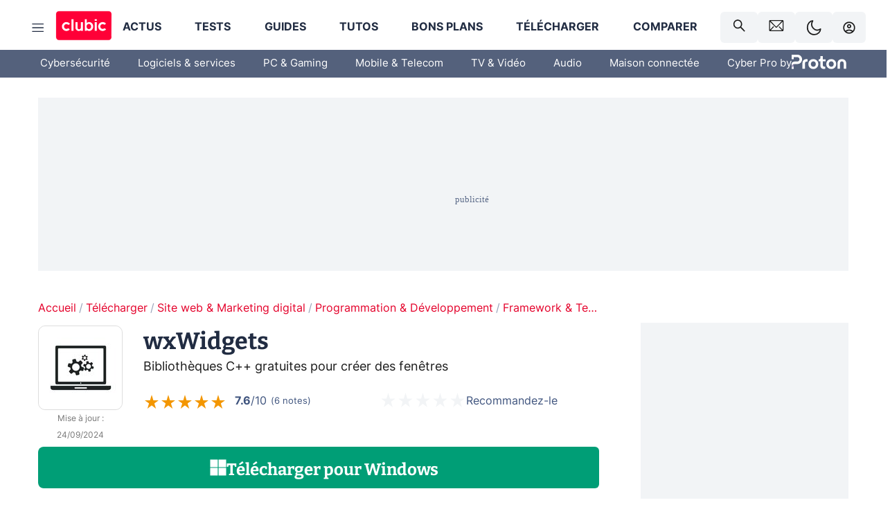

--- FILE ---
content_type: text/html; charset=utf-8
request_url: https://www.clubic.com/telecharger-fiche12009-wxwidgets.html
body_size: 35725
content:
<!DOCTYPE html><html lang="fr" data-theme="light"><head><meta charSet="utf-8" data-next-head=""/><meta name="viewport" content="initial-scale=1.0, width=device-width" data-next-head=""/><script type="text/javascript" src="https://choices.consentframework.com/js/pa/22690/c/IKVR3/cmp" referrerPolicy="unsafe-url" async=""></script><script async="" type="text/javascript" src="https://cdn.sirdata.eu/youtube-iframe.js"></script><link rel="preload" href="https://securepubads.g.doubleclick.net/tag/js/gpt.js" as="script" type="text/javascript" data-next-head=""/><title data-next-head="">Télécharger wxWidgets (gratuit) Windows - Clubic</title><meta name="description" content="Les bibliothèques gratuites et Open Source sont assez rares. Pourquoi s&#x27;en priver ?" data-next-head=""/><meta name="robots" content="index, follow, max-snippet:-1, max-image-preview:large, max-video-preview:-1" data-next-head=""/><meta property="og:locale" content="fr_FR" data-next-head=""/><meta property="og:site_name" content="clubic.com" data-next-head=""/><meta property="og:title" content="Télécharger wxWidgets (gratuit) Windows - Clubic" data-next-head=""/><meta property="og:description" content="Les bibliothèques gratuites et Open Source sont assez rares. Pourquoi s&#x27;en priver ?" data-next-head=""/><meta property="og:url" content="https://www.clubic.com/telecharger-fiche12009-wxwidgets.html" data-next-head=""/><meta property="og:image" content="https://pic.clubic.com/v1/images/2075466/raw" data-next-head=""/><meta property="og:type" content="article" data-next-head=""/><meta name="twitter:card" content="summary_large_image" data-next-head=""/><meta name="twitter:site" content="@clubic" data-next-head=""/><meta name="twitter:title" content="Télécharger wxWidgets (gratuit) Windows - Clubic" data-next-head=""/><meta name="twitter:image" content="https://pic.clubic.com/v1/images/2075466/raw" data-next-head=""/><meta name="twitter:url" content="https://www.clubic.com/telecharger-fiche12009-wxwidgets.html" data-next-head=""/><meta name="twitter:description" content="Les bibliothèques gratuites et Open Source sont assez rares. Pourquoi s&#x27;en priver ?" data-next-head=""/><meta name="twitter:domain" content="clubic.com" data-next-head=""/><meta property="article:publisher" content="https://www.facebook.com/Clubic" data-next-head=""/><link rel="canonical" href="https://www.clubic.com/telecharger-fiche12009-wxwidgets.html" data-next-head=""/><meta property="article:published_time" content="2004-03-29T12:38:00+02:00" data-next-head=""/><meta property="article:modified_time" content="2024-09-24T10:18:00+02:00" data-next-head=""/><meta name="mobile-web-app-capable" content="yes"/><meta name="apple-mobile-web-app-capable" content="yes"/><meta name="apple-mobile-web-app-title" content="Clubic"/><meta name="application-name" content="Clubic"/><link rel="dns-prefetch" href="//pic.clubic.com"/><link rel="dns-prefetch" href="//api.clubic.com"/><link rel="dns-prefetch" href="//analytics.clubic.com"/><link rel="dns-prefetch" href="//cdn.consentframework.com"/><link rel="dns-prefetch" href="//cache.consentframework.com"/><link rel="dns-prefetch" href="//choices.consentframework.com"/><link rel="dns-prefetch" href="//scripts.opti-digital.com"/><link rel="dns-prefetch" href="//www.googletagmanager.com/"/><link rel="preload" href="/assets-react/fonts/inter-bold.woff2" as="font" type="font/woff2" crossorigin="anonymous"/><link rel="preload" href="/assets-react/fonts/inter-regular.woff2" as="font" type="font/woff2" crossorigin="anonymous"/><link rel="preload" href="/assets-react/fonts/bitter.woff2" as="font" type="font/woff2" crossorigin="anonymous"/><link rel="apple-touch-icon" sizes="180x180" href="/apple-touch-icon.png"/><link rel="icon" type="image/png" sizes="32x32" href="/favicon-32x32.png"/><link rel="icon" type="image/png" sizes="16x16" href="/favicon-16x16.png"/><link rel="manifest" href="/site.webmanifest"/><link rel="mask-icon" href="/safari-pinned-tab.svg" color="#fc0f3e"/><link rel="shortcut icon" href="/favicon.ico"/><meta name="msapplication-TileColor" content="#202b44"/><meta name="msapplication-config" content="/browserconfig.xml"/><meta name="theme-color" content="#232728"/><meta name="sentry-trace" content="18079ea58181105ced721ae9ed948502-fd275e8cb7d1c6ae-0"/><meta name="baggage" content="sentry-environment=prod,sentry-release=undefined,sentry-public_key=948a13215311a60e5cf48c9860c59be8,sentry-trace_id=18079ea58181105ced721ae9ed948502,sentry-sampled=false,sentry-sample_rand=0.3896068797254868,sentry-sample_rate=0.02"/><script type="application/ld+json" data-type="microdata" data-next-head="">{"@context":"https://schema.org","@type":"SoftwareApplication","name":"wxWidgets","datePublished":"2004-03-29T12:38:00+02:00","dateModified":"2024-09-24T10:18:00+02:00","offers":{"@type":"Offer","priceCurrency":"EUR","price":0},"image":{"@type":"ImageObject","height":"900","width":"1600","url":"https://pic.clubic.com/v1/images/2075466/raw"},"aggregateRating":{"@type":"AggregateRating","ratingValue":3.8,"ratingCount":6,"bestRating":5,"worstRating":0},"softwareVersion":"3.0.4","editor":{"@context":"https://schema.org","@type":"Person","name":"wxWidgets","url":"http://www.wxwidgets.org/"},"operatingSystem":"Windows","applicationCategory":"Programmation & Développement","applicationSubCategory":"Framework & Template"}</script><script type="application/ld+json" data-type="microdata" data-next-head="">{"@context":"https://schema.org","@type":"BreadcrumbList","itemListElement":[{"@type":"ListItem","position":1,"item":{"@id":"https://www.clubic.com/","url":"https://www.clubic.com/","name":"Accueil"}},{"@type":"ListItem","position":2,"item":{"@id":"https://www.clubic.com/telecharger/","url":"https://www.clubic.com/telecharger/","name":"Télécharger"}},{"@type":"ListItem","position":3,"item":{"@id":"https://www.clubic.com/telecharger/site-web-marketing-digital/","url":"https://www.clubic.com/telecharger/site-web-marketing-digital/","name":"Site web & Marketing digital"}},{"@type":"ListItem","position":4,"item":{"@id":"https://www.clubic.com/telecharger/programmation-developpement/","url":"https://www.clubic.com/telecharger/programmation-developpement/","name":"Programmation & Développement"}},{"@type":"ListItem","position":5,"item":{"@id":"https://www.clubic.com/telecharger/framework-template/","url":"https://www.clubic.com/telecharger/framework-template/","name":"Framework & Template"}}]}</script><link rel="preload" imageSrcSet="//pic.clubic.com/v1/images/2075466/raw?fit=smartCrop&amp;width=45&amp;height=45&amp;hash=e8322f576b0875a2881cae0bc65069ecb50436c3 1x, //pic.clubic.com/v1/images/2075466/raw?fit=smartCrop&amp;width=90&amp;height=90&amp;hash=9cc908c23880b23bacd555a45898ab568a0513b9 2x" type="image/webp" as="image" media="(max-width: 1024px)" data-next-head=""/><link rel="preload" imageSrcSet="//pic.clubic.com/v1/images/2075466/raw?fit=smartCrop&amp;width=120&amp;height=120&amp;hash=dea63510939f5b62bbb058967d5150c0e17d2a12 1x, //pic.clubic.com/v1/images/2075466/raw?fit=smartCrop&amp;width=240&amp;height=240&amp;hash=44f68fcc402fa1c2ba02b9932837e5738b38562b 2x" type="image/webp" as="image" media="(min-width: 1025px)" data-next-head=""/><link rel="stylesheet" href="/assets-react/legacy.css?undefined" data-next-head=""/><script type="text/javascript" async="" data-react-no-hydrate="true" data-next-head="">
            var currentThemeAd = window.localStorage.getItem('preferMode') ?? (window?.matchMedia('(prefers-color-scheme: dark)').matches ? 'dark' : 'light');
            var adConfig = '{"adUnit":"/21718639124/clubic.com/telechargement-fiche-rjs","pageTargeting":{"kw":["download","product","react","legacy","framework-template","software","Télécharger","section237","Site web & Marketing digital","section781","Programmation & Développement","section3228","Framework & Template","section430"],"env":"prod","mode":"dark","issafe":1}}';
            var updatedJsonString = adConfig.replace(/"mode":"[^"]+"/, `"mode":"${currentThemeAd}"`);
            var optidigitalQueue = optidigitalQueue || {};
            optidigitalQueue.cmd = optidigitalQueue.cmd || [];
            var i='optidigital-ad-init';
            if (!document.getElementById(i)) {
              var opti=document.createElement('script');
              opti.id=i;
              opti.type='module';
              opti.setAttribute("data-config",updatedJsonString);
              opti.src='//scripts.opti-digital.com/modules/?site=clubicv3';
              var node=document.getElementsByTagName('head')[0];
              node.parentNode.insertBefore(opti, node);
            } 
          </script><script>window.nextEnv = {"NEXT_PUBLIC_APP_ENV_COMPLET":"prod","NEXT_PUBLIC_VERSION":"undefined","NEXT_PUBLIC_BASE_URL":"undefined","NEXT_PUBLIC_ENV":"undefined","NEXT_PUBLIC_HOST":"www.clubic.com"};</script><script>
   globalThis.constantContext = {};
   const alsContext = {reqId:''};
    globalThis.alsContext = {
      getContext: (key) => {
        return alsContext[key];
      },
      setContext: (key, value) => {
        alsContext[key] = value;
      },
    }
  </script><script id="cmp-stub" type="text/javascript">!function(){var t=function(){function t(e,r=0){try{var a=p.document,n=!!p.frames[e];if(!n)if(a.body){var c=a.createElement("iframe");c.style.cssText="display:none",c.name=e,a.body.appendChild(c)}else 2e3>r&&setTimeout(function(){t(e,r+1)},5);return!n}catch(t){return!1}}function e(t){var e,r=p;try{for(;r&&r!==p.top;){if(r.frames[t]){e=r;break}if(!r.parent||r.parent===r)break;r=r.parent}}catch(t){}return e}function r(){try{const o=this&&this.sourceAPI||"__sdcmpapi";for(var t=p.gdprApplies,e=(p.ABconsentCMP||{}).consentModeFromTcf||!1,r=arguments.length,a=Array(r),n=0;r>n;n++)a[n]=arguments[n];if(!a.length)return"__tcfapi"===o?c:i;if("setGdprApplies"===a[0])a.length>3&&2===Number(a[1])&&"boolean"==typeof a[3]&&(p.gdprApplies=t=a[3],"function"==typeof a[2]&&a[2]({gdprApplies:t},!0));else if("ping"===a[0]){if("function"==typeof a[2]){const r={gdprApplies:t,cmpLoaded:!1,cmpStatus:"stub",apiVersion:"2.0"};e&&(r.enableAdvertiserConsentMode=!0),a[2](r,!0)}}else("__tcfapi"===o?c:i).push(a)}catch(t){}}var a="__tcfapiLocator",n="__sdcmpapiLocator",c=[],i=[],p=window,o=e(a),s=e(n);try{o||t(a),s||t(n),p.__tcfapi||(p.__tcfapi=function(){return r.apply({sourceAPI:"__tcfapi"},arguments)}),p.__sdcmpapi||(p.__sdcmpapi=function(){return r.apply({sourceAPI:"__sdcmpapi"},arguments)}),p.addEventListener("message",function(t){try{var e=t&&t.data;if(!e)return;var r={};if("string"==typeof e)try{r=JSON.parse(e)}catch(t){return}else{if("object"!=typeof e||e.constructor!==Object)return;r=e}var a=r&&(r.__tcfapiCall||r.__sdcmpapiCall);if(!a)return;try{var n=r.__tcfapiCall?window.__tcfapi:window.__sdcmpapi,c=r.__tcfapiCall?"__tcfapiReturn":"__sdcmpapiReturn";n(a.command,a.version,function(r,n){var i={};i[c]={returnValue:r,success:n,callId:a.callId};const p="null"===t.origin?"*":t.origin;t.source.postMessage("string"==typeof e?JSON.stringify(i):i,p)},a.parameter)}catch(t){}}catch(t){}},!1)}catch(t){}};try{t(),void 0!==module&&"object"==typeof module&&"object"==typeof module.exports&&(module.exports=t)}catch(t){}}();(function () {
window.ABconsentCMP = window.ABconsentCMP || {};window.ABconsentCMP.enableConsentMode = window.ABconsentCMP.enableConsentMode ? true : (window.ABconsentCMP.enableConsentMode === undefined) && true;window.ABconsentCMP = window.ABconsentCMP || {};var ABconsentCMP = window.ABconsentCMP;ABconsentCMP.loaded = ABconsentCMP.loaded || {};ABconsentCMP.runOnce = ABconsentCMP.runOnce || function (flagName, fn) {if (ABconsentCMP.loaded[flagName]) return;ABconsentCMP.loaded[flagName] = true;try {if (typeof fn === "function") {fn(ABconsentCMP);}} catch (e) {}};ABconsentCMP.runOnce("consentModeGtm", function (ABconsentCMP) {if (!ABconsentCMP.enableConsentMode) return;try {var gtmDataLayerName = ABconsentCMP.gtmDataLayerName || "dataLayer";var consentModeFromTcf = ABconsentCMP.consentModeFromTcf === true;window[gtmDataLayerName] = window[gtmDataLayerName] || [];function gtag() {window[gtmDataLayerName].push(arguments);}gtag('set', 'developer_id.dOWE1OT', true);var gtmDefaultValues = {analytics_storage:  'denied',functionality_storage:  'denied',security_storage:   'denied',personalization_storage:'denied',wait_for_update:1000};if (!consentModeFromTcf) {gtmDefaultValues['ad_storage'] = 'denied';gtmDefaultValues['ad_user_data'] = 'denied';gtmDefaultValues['ad_personalization'] = 'denied';}gtag('consent', 'default', gtmDefaultValues);} catch (e) {}});ABconsentCMP.runOnce("consentModeAdsense", function () {try {(window.adsbygoogle = window.adsbygoogle || []).pauseAdRequests = 1;} catch (e) {}});ABconsentCMP.runOnce("tcfUetq", function () {try {window.uetq = window.uetq || [];window.uetq.push('config', 'tcf', {enabled: true});} catch (e) {}});})();</script><script async="" type="text/javascript">
                  let currentTheme =  window.localStorage.getItem('preferMode');  
                  if(!currentTheme) {
                    currentTheme =  window?.matchMedia('(prefers-color-scheme: dark)').matches ? 'dark' : 'light';
                    window.localStorage.setItem('preferMode', currentTheme);
                  }
                  document.documentElement.setAttribute('data-theme', currentTheme);
                 </script><script async="" type="text/javascript"> var _paq = window._paq = window._paq || [];
                /* tracker methods like "setCustomDimension" should be called before "trackPageView" */
                _paq.push(['trackPageView']);
                _paq.push(['enableLinkTracking']);
                (function() {
                var u="https://analytics.clubic.com/";
                _paq.push(['setTrackerUrl', u+'matomo.php']);
                _paq.push(['setSiteId', '1']);
                var d=document, g=d.createElement('script'), s=d.getElementsByTagName('script')[0];
                g.type='text/javascript'; g.async=true; g.src=u+'matomo.js'; s.parentNode.insertBefore(g,s);
              })();</script><noscript><p><img src="https://analytics.clubic.com/matomo.php?idsite=1&amp;amp;rec=1" alt=""/></p></noscript><noscript data-n-css=""></noscript><script defer="" noModule="" src="/_next/static/chunks/polyfills-42372ed130431b0a.js"></script><script defer="" src="/_next/static/chunks/5271.ea55f5afeee2f810.js"></script><script defer="" src="/_next/static/chunks/2888.ed2bd38c480029a6.js"></script><script defer="" src="/_next/static/chunks/5470.7b14a21c0891bb1e.js"></script><script defer="" src="/_next/static/chunks/6293.adcc0b7f20eb33a0.js"></script><script defer="" src="/_next/static/chunks/7466.c7027645672d852d.js"></script><script defer="" src="/_next/static/chunks/9665.3e2cd57a7818e6d1.js"></script><script defer="" src="/_next/static/chunks/5542.0bea5918111607f7.js"></script><script defer="" src="/_next/static/chunks/9118.842642fdeef9971d.js"></script><script defer="" src="/_next/static/chunks/7371.542507ed46063fd4.js"></script><script defer="" src="/_next/static/chunks/6466.e1b21354779e3489.js"></script><script defer="" src="/_next/static/chunks/6737.0734bca437f03243.js"></script><script defer="" src="/_next/static/chunks/8342.7aa7d1f83cf0ccc2.js"></script><script defer="" src="/_next/static/chunks/5297.5f162fe2dbfebb0e.js"></script><script defer="" src="/_next/static/chunks/3606.710bcdd285d903a6.js"></script><script defer="" src="/_next/static/chunks/article-processor.f1a899caa23a86b6.js"></script><script defer="" src="/_next/static/chunks/5706.6fbeb1523592b6e7.js"></script><script defer="" src="/_next/static/chunks/6220.0e8718ff4729ad0a.js"></script><script defer="" src="/_next/static/chunks/7189.a9ad83371ea83f2a.js"></script><script defer="" src="/_next/static/chunks/3517.d95bca8eba02649b.js"></script><script src="/_next/static/chunks/runtime-a91cb50f8d70b3bd.js" defer=""></script><script src="/_next/static/chunks/next-c5af3ae5d956f7d4.js" defer=""></script><script src="/_next/static/chunks/reactjs-19.2.3.js" defer=""></script><script src="/_next/static/chunks/reactjs-dom-19.2.3.js" defer=""></script><script src="/_next/static/chunks/main-ec190852b12d8f40.js" defer=""></script><script src="/_next/static/chunks/styled-6.1.19.js" defer=""></script><script src="/_next/static/chunks/apollo-3.13.9.js" defer=""></script><script src="/_next/static/chunks/api-sdk-655a53efad5e1ff5.js" defer=""></script><script src="/_next/static/chunks/8569-877b1f4c4eb5592c.js" defer=""></script><script src="/_next/static/chunks/pages/_app-0733916e12057ec1.js" defer=""></script><script src="/_next/static/chunks/pages/%5B...slug%5D-c4cb2540b8785bf6.js" defer=""></script><script src="/_next/static/k5nCegicEQqoC3eqfCsv_/_buildManifest.js" defer=""></script><script src="/_next/static/k5nCegicEQqoC3eqfCsv_/_ssgManifest.js" defer=""></script><style data-styled="" data-styled-version="6.1.19">.ad-container{background-color:var(--color-alt-5);display:flex;flex-direction:column;justify-content:flex-start;position:relative;min-height:200px;overflow:hidden;grid-column:2/3;}/*!sc*/
@media (min-width:1024px){.ad-container{grid-column:1/10;}}/*!sc*/
.ad-container p{font-size:14px;color:rgba(var(--theme-color-foreground), 0.15);margin:8px 0;}/*!sc*/
.ad-container .ad-content{flex-grow:1;z-index:1;display:flex;justify-content:center;margin:0;max-width:100vw;overflow:hidden;}/*!sc*/
.ad-container .ad-content[data-slot="Billboard_2"],.ad-container .ad-content[data-slot="Mobile_Pos1"],.ad-container .ad-content[data-slot="Mobile_Pos2"],.ad-container .ad-content[data-slot="Mobile_Pos3"]{min-height:250px;}/*!sc*/
.ad-container .ad-content[data-slot="Billboard_1"]{height:250px;}/*!sc*/
.ad-container .ad-content[data-slot="Rectangle_1"]{height:100px;}/*!sc*/
.ad-container .ad-content[data-slot="HalfpageAd_1"],.ad-container .ad-content[data-slot="HalfpageAd_2"],.ad-container .ad-content[data-slot="HalfpageAd_3"]{min-height:600px;}/*!sc*/
.ad-container.no-background{background-color:transparent;border:none;overflow:visible;}/*!sc*/
.ad-container.no-background p{display:none;}/*!sc*/
.ad-container.no-background .ad-content{margin-bottom:0;}/*!sc*/
.ad-container.megaban{margin:var(--spacer-s) 0;}/*!sc*/
.ad-container.position-sticky{position:sticky;top:85px;}/*!sc*/
.ad-container.mobile-only{display:flex;}/*!sc*/
@media (min-width:1024px){.ad-container.mobile-only{display:none;}}/*!sc*/
.ad-container.desktop-only{display:none;}/*!sc*/
@media (min-width:1024px){.ad-container.desktop-only{display:flex;}}/*!sc*/
#GenecyDFPAdWallpaperCont~* .ad-container.megaban{display:none;}/*!sc*/
data-styled.g1[id="sc-global-eVrTht1"]{content:"sc-global-eVrTht1,"}/*!sc*/
html{-ms-text-size-adjust:100%;-webkit-text-size-adjust:100%;}/*!sc*/
body{margin:0;}/*!sc*/
article,aside,details,figcaption,figure,footer,header,hgroup,main,menu,nav,section,summary{display:block;}/*!sc*/
audio,canvas,progress,video{display:inline-block;vertical-align:baseline;}/*!sc*/
audio:not([controls]){display:none;height:0;}/*!sc*/
[hidden],template{display:none;}/*!sc*/
a,button{background-color:transparent;border-width:0;}/*!sc*/
a:active,a:hover{outline:0;}/*!sc*/
abbr[title]{border-bottom:1px dotted;}/*!sc*/
b,strong{font-weight:bold;}/*!sc*/
dfn{font-style:italic;}/*!sc*/
h1{font-size:2em;margin:0.67em 0;}/*!sc*/
mark{background:#ff0;color:black;}/*!sc*/
small{font-size:80%;}/*!sc*/
sub,sup{font-size:75%;line-height:0;position:relative;vertical-align:baseline;}/*!sc*/
sup{top:-0.5em;}/*!sc*/
sub{bottom:-0.25em;}/*!sc*/
img{border:0;}/*!sc*/
svg:not(:root){overflow:hidden;}/*!sc*/
figure{margin:1em 40px;}/*!sc*/
hr{-moz-box-sizing:content-box;box-sizing:content-box;height:0;}/*!sc*/
pre{overflow:auto;}/*!sc*/
code,kbd,pre,samp{font-family:monospace,serif;font-size:1em;}/*!sc*/
button,input,optgroup,select,textarea{color:inherit;font:inherit;margin:0;}/*!sc*/
button{overflow:visible;}/*!sc*/
button,select{text-transform:none;}/*!sc*/
button,html input[type='button'],input[type='reset'],input[type='submit']{-webkit-appearance:button;cursor:pointer;}/*!sc*/
button[disabled],html input[disabled]{cursor:default;}/*!sc*/
button::-moz-focus-inner,input::-moz-focus-inner{border:0;padding:0;}/*!sc*/
input{line-height:normal;}/*!sc*/
input[type='checkbox'],input[type='radio']{box-sizing:border-box;padding:0;}/*!sc*/
input[type='number']::-webkit-inner-spin-button,input[type='number']::-webkit-outer-spin-button{height:auto;}/*!sc*/
input[type='search']{-webkit-appearance:textfield;-moz-box-sizing:border-box;-webkit-box-sizing:border-box;box-sizing:border-box;}/*!sc*/
input[type='search']::-webkit-search-cancel-button,input[type='search']::-webkit-search-decoration{-webkit-appearance:none;}/*!sc*/
fieldset{border:1px solid #c0c0c0;margin:0 2px;padding:0.35em 0.625em 0.75em;}/*!sc*/
legend{border:0;padding:0;}/*!sc*/
textarea{overflow:auto;}/*!sc*/
optgroup{font-weight:bold;}/*!sc*/
table{border-collapse:collapse;border-spacing:0;}/*!sc*/
td,th{padding:0;}/*!sc*/
.sd-cmp-2dyYO{top:40px!important;left:unset!important;right:unset!important;padding:unset!important;padding-top:5px!important;}/*!sc*/
.sd-cmp-1bquj .sd-cmp-2jmDj{padding:unset;}/*!sc*/
.sd-cmp-1IdBZ{padding-top:10px!important;}/*!sc*/
.sd-cmp-2jmDj{color:grey!important;}/*!sc*/
data-styled.g2[id="sc-global-hDeBjt1"]{content:"sc-global-hDeBjt1,"}/*!sc*/
*{box-sizing:border-box;padding:0;margin:0;}/*!sc*/
*::after,*::before{box-sizing:border-box;}/*!sc*/
html,body{width:100%;height:100%;}/*!sc*/
img{vertical-align:middle;}/*!sc*/
data-styled.g3[id="sc-global-igtmDC1"]{content:"sc-global-igtmDC1,"}/*!sc*/
:root{--spacer-xxs:4px;--spacer-xs:7px;--spacer-s:15px;--spacer-s-fluid:clamp(0.625rem, 0.536rem + 0.446vw, 0.938rem);--spacer:30px;--spacer-to-xs:clamp(0.438rem, 0.027rem + 2.054vw, 1.875rem);--spacer-fluid:clamp(0.938rem, 0.67rem + 1.339vw, 1.875rem);--spacer-m:45px;--spacer-m-to-xs:clamp(0.438rem, -0.241rem + 3.393vw, 2.813rem);--spacer-m-to-s:clamp(0.938rem, 0.402rem + 2.679vw, 2.813rem);--spacer-m-fluid:clamp(1.875rem, 1.607rem + 1.339vw, 2.813rem);--spacer-l:60px;--spacer-l-to-xs:clamp(0.438rem, -0.509rem + 4.732vw, 3.75rem);--spacer-l-to-s:clamp(0.938rem, 0.134rem + 4.018vw, 3.75rem);--spacer-l-to-default:clamp(1.875rem, 1.339rem + 2.679vw, 3.75rem);--spacer-l-fluid:clamp(2.813rem, 2.545rem + 1.339vw, 3.75rem);--spacer-xl:90px;--spacer-xl-to-xs:clamp(0.438rem, -1.045rem + 7.411vw, 5.625rem);--spacer-xl-to-s:clamp(0.938rem, -0.402rem + 6.696vw, 5.625rem);--spacer-xl-to-default:clamp(1.875rem, 0.804rem + 5.357vw, 5.625rem);--spacer-xl-to-m:clamp(2.813rem, 2.009rem + 4.018vw, 5.625rem);--spacer-xl-fluid:clamp(3.75rem, 3.214rem + 2.679vw, 5.625rem);--spacer-em:1em;--theme-typography-default-font:'Inter UI',Arial,sans-serif;--theme-typography-primary-font:'Bitter',serif;--theme-palette-black:#232728;--theme-palette-black-alt:#212C42;--theme-palette-dark-black:#1b1b1b;--theme-palette-black-medium:#5d6c8a;--theme-palette-white:#FFFFFF;--theme-palette-dark-white:#f2f4f6;--theme-palette-dark-white2:#E5E8EE;--theme-palette-grey:#777777;--theme-palette-dark-grey:#54617C;--theme-palette-red:#E4002A;--theme-palette-red-clubic:#ff0037;--theme-palette-red-medium:#FF5978;--theme-palette-dark-red:#AF0524;--theme-palette-blue:#3F547E;--theme-palette-blue-medium:#99A4BA;--theme-palette-dark-blue:#37486D;--theme-palette-green:#009e76;--theme-palette-dark-green:#018262;--theme-palette-grey-blue:#526C8A;--theme-palette-dark-grey-blue:#3F547E;--theme-palette-light-grey-blue:#a4adbd;--theme-palette-golden:#C89E42;}/*!sc*/
:root[data-theme='light']{--theme-color-background:#FFFFFF;--theme-color-foreground:#212C42;--theme-color-foreground-rgb:33,44,66;--theme-color-medium:#99A4BA;--theme-color-primary:#E4002A;--theme-color-primary-contrast:#FFFFFF;--theme-color-title:#212C42;--theme-background-contrast-background-color:#f2f4f6;--theme-background-contrast-link-color:inherit;--theme-background-contrast-text-color:#212C42;--theme-background-flashy-background-color:#E4002A;--theme-background-flashy-link-color:#FFFFFF;--theme-background-flashy-text-color:#FFFFFF;--theme-background-navy-background-color:#3F547E;--theme-background-navy-link-color:#FFFFFF;--theme-background-navy-text-color:#FFFFFF;--theme-background-light-background-color:#777777;--theme-background-light-text-color:#212C42;--theme-background-light-link-color:#E4002A;--theme-background-transparent-background-color:transparent;--theme-background-transparent-text-color:inherit;--theme-background-transparent-link-color:inherit;--background-color-sub:#EDF0F4;--text-color:var(--theme-palette-dark-black);--text-color-reverse:var(--theme-palette-white);--text-color-alt:var(--theme-palette-blue);--title-foreground:var(--theme-palette-black-alt);--title-foreground-alt:var(--theme-palette-black-medium);--link-color:var(--theme-palette-red);--background-color-alt:var(--theme-palette-black-alt);--card-border:var(--theme-palette-light-grey-blue);--color-box-shadow:rgba(0 ,0 ,0 ,0.1);--color-alt-blue:var(--theme-palette-blue-medium);--color-alt-grey-blue:var(--theme-palette-grey-blue);--color-alt-dark:var(--theme-palette-dark-white2);--color-form-border:#cccccc;--color-alt-1:var(--theme-palette-grey);--color-alt-2:var(--theme-palette-dark-white);--color-alt-3:var(--theme-palette-dark-white);--color-alt-4:none;--color-alt-4-reverse:var(--theme-palette-dark-white);--color-alt-5:var(--theme-palette-dark-white);--color-alt-6:var(--theme-palette-dark-grey-blue);--color-alt-7:var(--theme-palette-dark-grey);--color-alt-8:var(--theme-palette-white);--color-alt-9:var(--theme-palette-dark-white);--color-grey-trans:rgba(0, 0, 0, 0.8);}/*!sc*/
:root[data-theme='dark']{--theme-color-background:#232728;--theme-color-foreground:#FFFFFF;--theme-color-foreground-rgb:0,0,0;--theme-color-medium:#FFFFFF;--theme-color-primary:#FF5978;--theme-color-primary-contrast:#FFFFFF;--theme-color-title:#FFFFFF;--theme-background-contrast-background-color:#1b1b1b;--theme-background-contrast-link-color:inherit;--theme-background-contrast-text-color:#FFFFFF;--theme-background-flashy-background-color:#FF5978;--theme-background-flashy-link-color:#FFFFFF;--theme-background-flashy-text-color:#FFFFFF;--theme-background-navy-background-color:#3F547E;--theme-background-navy-link-color:#FFFFFF;--theme-background-navy-text-color:#FFFFFF;--theme-background-light-background-color:#777777;--theme-background-light-text-color:#212C42;--theme-background-light-link-color:#FF5978;--theme-background-transparent-background-color:transparent;--theme-background-transparent-text-color:inherit;--theme-background-transparent-link-color:inherit;--background-color-sub:var(--theme-palette-dark-black);--text-color:var(--theme-palette-white);--text-color-reverse:var(--theme-palette-dark-black);--text-color-alt:var(--theme-palette-white);--title-foreground:var(--theme-palette-white);--title-foreground-alt:var(--theme-palette-white);--link-color:var(--theme-palette-red-medium);--background-color-alt:var(--theme-palette-black);--card-border:var(--theme-palette-grey);--color-box-shadow:rgba(0 ,0 ,0 ,0.3);--color-alt-blue:var(--theme-palette-blue);--color-form-border:#555555;--color-alt-grey-blue:var(--theme-palette-light-grey-blue);--color-alt-dark:black;--color-alt-1:var(--theme-palette-white);--color-alt-2:var(--theme-palette-black-alt);--color-alt-3:var(--theme-palette-white);--color-alt-4:var(--theme-palette-dark-black);--color-alt-4-reverse:none;--color-alt-5:var(--theme-palette-dark-black);--color-alt-6:var(--theme-palette-white);--color-alt-7:var(--theme-palette-dark-white);--color-alt-8:var(--theme-palette-red-medium);--color-alt-9:var(--theme-palette-dark-grey);--color-grey-trans:rgba(255, 255, 255, 0.8);}/*!sc*/
html{color:var(--text-color);background-color:var(--theme-color-background);transition:background-color 0.5s;-webkit-font-smoothing:antialiased;-moz-osx-font-smoothing:grayscale;}/*!sc*/
body{line-height:1.2;-moz-osx-font-smoothing:grayscale;-ms-overflow-style:-ms-autohiding-scrollbar;font-family:var(--theme-typography-default-font);overflow-x:hidden;}/*!sc*/
article aside{display:none;}/*!sc*/
html.no-event,html.no-event body{overflow:hidden;}/*!sc*/
a{color:inherit;}/*!sc*/
a.un-styled-linked{text-decoration:none;}/*!sc*/
a.mod-primary{color:var(--link-color);}/*!sc*/
a.simple{color:var(--link-color);font-weight:bold;}/*!sc*/
blockquote{position:relative;font-style:italic;padding:var(--spacer-s) var(--spacer-s);border-left:4px solid var(--color-alt-grey-blue);border-radius:8px;}/*!sc*/
@media (prefers-reduced-motion: reduce){*,*:hover,*:focus,*::before,*:hover::before,*:focus::before,*::after,*:hover::after,*:focus::after{animation:none;transition:none;scroll-behavior:auto;}}/*!sc*/
data-styled.g4[id="sc-global-OHcVh1"]{content:"sc-global-OHcVh1,"}/*!sc*/
.hLrpSC{animation:drxLLP ease-in-out infinite alternate 600ms 200ms;width:min(90%,50px);height:min(90%,50px);background-color:var(--theme-color-background);color:var(--theme-color-foreground);}/*!sc*/
data-styled.g6[id="sc-1qs7exx-0"]{content:"hLrpSC,"}/*!sc*/
.hZWoGk{padding-top:calc((1 * 100% - 50px) / 2);padding-bottom:calc((1 * 100% - 50px) / 2);text-align:center;}/*!sc*/
@media (min-width:1024px){.hZWoGk{padding-top:calc((1 * 100% - 50px) / 2);padding-bottom:calc((1 * 100% - 50px) / 2);}}/*!sc*/
data-styled.g7[id="sc-1qs7exx-1"]{content:"hZWoGk,"}/*!sc*/
.itNNZS{border-radius:6px;width:100%;color:transparent;height:100%;max-width:100%;vertical-align:middle;}/*!sc*/
@media (min-width:1024px){.itNNZS{border-radius:10px;}}/*!sc*/
.cJzzmV{border-radius:0;width:100%;color:transparent;height:100%;max-width:100%;vertical-align:middle;}/*!sc*/
@media (min-width:1024px){.cJzzmV{border-radius:0;}}/*!sc*/
data-styled.g8[id="sc-1qs7exx-2"]{content:"itNNZS,cJzzmV,"}/*!sc*/
.emgyTf{position:relative;width:45px;height:45px;display:flex;align-items:center;justify-content:center;overflow:hidden;}/*!sc*/
@media (min-width:768px){.emgyTf{width:45px;height:45px;}}/*!sc*/
@media (min-width:1024px){.emgyTf{width:120px;height:120px;}}/*!sc*/
.emgyTf.isEager{background-color:transparent;}/*!sc*/
.emgyTf.isEager .sc-1qs7exx-2{width:100%!important;height:100%!important;animation:none!important;}/*!sc*/
.emgyTf.loaded{background-color:transparent;}/*!sc*/
.emgyTf.loaded .sc-1qs7exx-2{width:100%;height:100%;animation:hPcQcs ease-in-out 800ms;}/*!sc*/
.dNiiqP{position:relative;width:45px;height:45px;display:flex;align-items:center;justify-content:center;overflow:hidden;}/*!sc*/
@media (min-width:768px){.dNiiqP{width:94px;height:94px;}}/*!sc*/
@media (min-width:1024px){.dNiiqP{width:94px;height:94px;}}/*!sc*/
.dNiiqP.isEager{background-color:transparent;}/*!sc*/
.dNiiqP.isEager .sc-1qs7exx-2{width:100%!important;height:100%!important;animation:none!important;}/*!sc*/
.dNiiqP.loaded{background-color:transparent;}/*!sc*/
.dNiiqP.loaded .sc-1qs7exx-2{width:100%;height:100%;animation:hPcQcs ease-in-out 800ms;}/*!sc*/
.kZnkdn{position:relative;width:40px;height:40px;display:flex;align-items:center;justify-content:center;overflow:hidden;}/*!sc*/
@media (min-width:768px){.kZnkdn{width:40px;height:40px;}}/*!sc*/
@media (min-width:1024px){.kZnkdn{width:40px;height:40px;}}/*!sc*/
.kZnkdn.isEager{background-color:transparent;}/*!sc*/
.kZnkdn.isEager .sc-1qs7exx-2{width:100%!important;height:100%!important;animation:none!important;}/*!sc*/
.kZnkdn.loaded{background-color:transparent;}/*!sc*/
.kZnkdn.loaded .sc-1qs7exx-2{width:100%;height:100%;animation:hPcQcs ease-in-out 800ms;}/*!sc*/
.cHjoBT{position:relative;width:212px;height:212px;display:flex;align-items:center;justify-content:center;overflow:hidden;}/*!sc*/
@media (min-width:768px){.cHjoBT{width:212px;height:212px;}}/*!sc*/
@media (min-width:1024px){.cHjoBT{width:212px;height:212px;}}/*!sc*/
.cHjoBT.isEager{background-color:transparent;}/*!sc*/
.cHjoBT.isEager .sc-1qs7exx-2{width:100%!important;height:100%!important;animation:none!important;}/*!sc*/
.cHjoBT.loaded{background-color:transparent;}/*!sc*/
.cHjoBT.loaded .sc-1qs7exx-2{width:100%;height:100%;animation:hPcQcs ease-in-out 800ms;}/*!sc*/
data-styled.g9[id="sc-1qs7exx-3"]{content:"emgyTf,dNiiqP,kZnkdn,cHjoBT,"}/*!sc*/
@font-face{font-family:'Inter UI';font-weight:400;font-style:normal;font-display:swap;src:url('/assets-react/fonts/inter-regular.woff2') format('woff2');}/*!sc*/
@font-face{font-family:'Inter UI';font-weight:700;font-style:normal;font-display:swap;src:url('/assets-react/fonts/inter-bold.woff2') format('woff2');}/*!sc*/
@font-face{font-family:'Bitter';font-weight:700;font-style:normal;font-display:swap;src:url('/assets-react/fonts/bitter.woff2') format('woff2');}/*!sc*/
@font-face{font-family:'Bitter';font-weight:900;font-style:normal;font-display:swap;src:url('/assets-react/fonts/bitter-bolder.woff2') format('woff2');}/*!sc*/
@font-face{font-family:'Material Symbols Outlined';font-style:normal;font-weight:400;font-display:swap;src:url('/assets-react/fonts/material-symbols-outlined.woff2') format('woff2');}/*!sc*/
data-styled.g47[id="sc-global-jTzXlp1"]{content:"sc-global-jTzXlp1,"}/*!sc*/
:root[data-theme='dark']{--sticker-award:url(/assets-react/stickers/v2/award-dark.svg);--sticker-best:url(/assets-react/stickers/v2/best-dark.svg);--sticker-like:url(/assets-react/stickers/v2/like-dark.svg);--sticker-tiny-best:url(/assets-react/stickers/v2/tiny-best-dark.svg);--sticker-tiny-award:url(/assets-react/stickers/v2/tiny-award-dark.svg);}/*!sc*/
:root[data-theme='light']{--sticker-award:url(/assets-react/stickers/v2/award-light.svg);--sticker-best:url(/assets-react/stickers/v2/best-light.svg);--sticker-like:url(/assets-react/stickers/v2/like-light.svg);--sticker-tiny-best:url(/assets-react/stickers/v2/tiny-best-light.svg);--sticker-tiny-award:url(/assets-react/stickers/v2/tiny-award-light.svg);}/*!sc*/
data-styled.g48[id="sc-global-bYEGaJ1"]{content:"sc-global-bYEGaJ1,"}/*!sc*/
:root[data-theme='dark']{--palms-2025:url(/assets-react/awards/2025/palms.png);--half-palm-2025:url(/assets-react/awards/2025/half_palm.png);--badge-awards-2025:url(/assets-react/awards/2025/badge-awards.png);--background-laser-desktop-2025:url(/assets-react/awards/2025/background_laser_desktop.png);--background-laser-mobile-2025:url(/assets-react/awards/2025/background_laser_mobile.png);--background-header-desktop-award-2025:url(/assets-react/awards/2025/background_header_desktop.png);--background-header-mobile-award-2025:url(/assets-react/awards/2025/background_header_mobile.png);}/*!sc*/
:root[data-theme='light']{--palms-2025:url(/assets-react/awards/2025/palms.png);--half-palm-2025:url(/assets-react/awards/2025/half_palm.png);--badge-awards-2025:url(/assets-react/awards/2025/badge-awards.png);--background-laser-desktop-2025:url(/assets-react/awards/2025/background_laser_desktop.png);--background-laser-mobile-2025:url(/assets-react/awards/2025/background_laser_mobile.png);--background-header-desktop-award-2025:url(/assets-react/awards/2025/background_header_desktop.png);--background-header-mobile-award-2025:url(/assets-react/awards/2025/background_header_mobile.png);}/*!sc*/
data-styled.g49[id="sc-global-gjMqEj1"]{content:"sc-global-gjMqEj1,"}/*!sc*/
:root[data-theme='dark']{--op-spe-boulanger:url(/assets-react/op-spe/boulanger.svg);--op-spe-avast:url(/assets-react/op-spe/avast.svg);--op-spe-proton:url(/assets-react/op-spe/proton_v2.svg);--op-spe-proton-purple:url(/assets-react/op-spe/proton-purple_v2.svg);}/*!sc*/
:root[data-theme='light']{--op-spe-boulanger:url(/assets-react/op-spe/boulanger.svg);--op-spe-proton:url(/assets-react/op-spe/proton_v2.svg);--op-spe-proton-purple:url(/assets-react/op-spe/proton-purple_v2.svg);--op-spe-avast:url(/assets-react/op-spe/avast.svg);}/*!sc*/
data-styled.g50[id="sc-global-iVjneH1"]{content:"sc-global-iVjneH1,"}/*!sc*/
:root[data-theme='dark']{--background-newsletter-header-proton:url(/assets-react/newsletter/newsletter_background.png);}/*!sc*/
:root[data-theme='light']{--background-newsletter-header-proton:url(/assets-react/newsletter/newsletter_background.png);}/*!sc*/
data-styled.g51[id="sc-global-jaLGzn1"]{content:"sc-global-jaLGzn1,"}/*!sc*/
.WgTEp{color:var(--theme-color-title);font-family:var(--theme-typography-primary-font);font-size:24px;font-weight:700;line-height:1.38;margin:0 0 15px;grid-column:2/3;}/*!sc*/
.WgTEp.mod-no-margin{margin:0;}/*!sc*/
.WgTEp.mod-extra-margin{margin:0 0 var(--spacer-fluid);}/*!sc*/
@media (min-width:1024px){.WgTEp{grid-column:1/9;font-size:34px;}}/*!sc*/
data-styled.g52[id="sc-5nl8ok-0"]{content:"WgTEp,"}/*!sc*/
.hyPZms{display:flex;flex-direction:column;justify-content:flex-start;width:100%;border-left:solid 1px var(--theme-palette-dark-grey);padding:0 0 0 var(--spacer-xs);}/*!sc*/
data-styled.g54[id="sc-1jybl81-0"]{content:"hyPZms,"}/*!sc*/
.goNTIw{color:var(--theme-color-title);font-weight:400;font-size:15px;line-height:1.62;padding:2px;margin-left:40px;}/*!sc*/
.goNTIw a{display:block;}/*!sc*/
.goNTIw a:hover{color:var(--theme-color-primary);}/*!sc*/
@media (max-width:1024px){.goNTIw{font-size:17px;padding:4px;}}/*!sc*/
data-styled.g55[id="sc-1jybl81-1"]{content:"goNTIw,"}/*!sc*/
.emhrrA{list-style:none;}/*!sc*/
data-styled.g56[id="sc-1jybl81-2"]{content:"emhrrA,"}/*!sc*/
.gXzfKz{display:flex;flex-direction:column;width:100%;}/*!sc*/
data-styled.g57[id="h8iqpa-0"]{content:"gXzfKz,"}/*!sc*/
.crIKau{border-bottom:1px solid #dfe3ea;display:flex;flex-direction:column;font-weight:bold;font-size:18px;line-height:50px;color:var(--title-foreground);}/*!sc*/
.crIKau.emphasize{font-weight:600;}/*!sc*/
.crIKau:hover{color:var(--theme-color-primary);}/*!sc*/
@media (min-width:1024px){.crIKau{flex-direction:column;justify-items:flex-start;padding:0 10px;margin-bottom:0px;top:0px;}.crIKau >*{display:block;line-height:50px;}}/*!sc*/
data-styled.g58[id="h8iqpa-1"]{content:"crIKau,"}/*!sc*/
.hNDWMo{display:flex;flex-direction:column;justify-content:flex-start;list-style:none;max-height:0;overflow:hidden;text-transform:initial;}/*!sc*/
.hNDWMo.mod-active{max-height:1000px;transition:max-height 0.3s;margin:0 0 var(--spacer-s);}/*!sc*/
.hNDWMo:first-of-type li{margin-left:0;}/*!sc*/
data-styled.g59[id="h8iqpa-2"]{content:"hNDWMo,"}/*!sc*/
.dxmxqn{display:flex;flex-direction:row;justify-content:flex-start;text-decoration:none;cursor:default;}/*!sc*/
data-styled.g60[id="h8iqpa-3"]{content:"dxmxqn,"}/*!sc*/
.bWnQWI{display:flex;align-items:center;justify-content:space-between;}/*!sc*/
data-styled.g61[id="h8iqpa-4"]{content:"bWnQWI,"}/*!sc*/
.hA-doOe{align-items:center;background:none;border:none;cursor:pointer;display:flex;height:100%;justify-content:center;padding:var(--spacer-s) var(--spacer-xs);transition:transform 0.3s;}/*!sc*/
.hA-doOe.mod-active{transform:rotate(180deg);}/*!sc*/
data-styled.g62[id="h8iqpa-5"]{content:"hA-doOe,"}/*!sc*/
.jQDJQs{align-items:center;border-bottom:1px solid #dfe3ea;display:flex;flex-flow:wrap;font-size:18px;justify-content:space-between;line-height:50px;}/*!sc*/
.jQDJQs.emphasize{font-weight:bold;}/*!sc*/
.jQDJQs a{transition:color 0.3s;white-space:nowrap;}/*!sc*/
.jQDJQs svg{transition:transform 0.2s;transform:rotate(0deg);fill:white;}/*!sc*/
@media (min-width:1024px){.jQDJQs{align-items:center;border:none;flex-direction:row;flex-flow:initial;font-size:15px;justify-items:flex-start;padding:0 20px;margin-bottom:0px;top:0px;}.jQDJQs.has-dropdown{font-weight:bold;}.jQDJQs :hover svg{transform:rotate(180deg);}}/*!sc*/
data-styled.g67[id="sc-75zsog-0"]{content:"jQDJQs,"}/*!sc*/
.khiEcO{align-items:center;cursor:pointer;display:flex;gap:var(--spacer-xs);font-weight:600;max-height:45px;white-space:nowrap;}/*!sc*/
@media (min-width:1024px){.khiEcO{background:var(--theme-background-contrast-background-color);border-radius:6px;padding:var(--spacer-s);}}/*!sc*/
@media (max-width:1024px){.khiEcO svg{width:26px;height:auto;}.khiEcO path{fill:white;}}/*!sc*/
data-styled.g72[id="sc-1haw8xg-1"]{content:"khiEcO,"}/*!sc*/
.iCcVJX{display:flex;flex-direction:column;position:relative;z-index:100;}/*!sc*/
.iCcVJX:hover .sc-1haw8xg-5{opacity:1;top:100%;}/*!sc*/
data-styled.g77[id="sc-1haw8xg-6"]{content:"iCcVJX,"}/*!sc*/
.lkIXWr{position:sticky;display:flex;align-items:center;justify-content:space-between;top:0;width:100%;background-color:var(--theme-color-background);transition:background-color 1s;z-index:1000002;}/*!sc*/
@media (min-width:1024px){.lkIXWr{background-color:var(--theme-color-background);position:relative;justify-content:center;margin-bottom:32px;}}/*!sc*/
data-styled.g78[id="sc-1f8lkij-0"]{content:"lkIXWr,"}/*!sc*/
.hnqpn{display:flex;background:#ff0037;color:var(--theme-color-title);width:100%;height:45px;justify-content:space-between;align-items:center;gap:var(--spacer-s);}/*!sc*/
@media (min-width:1024px){.hnqpn{height:initial;background:transparent;max-width:1250px;padding:var(--spacer-s);}}/*!sc*/
data-styled.g79[id="sc-1f8lkij-1"]{content:"hnqpn,"}/*!sc*/
.jNBMzr{display:flex;margin-left:var(--spacer-s);}/*!sc*/
.jNBMzr path{fill:var(--theme-palette-white);}/*!sc*/
@media (min-width:1024px){.jNBMzr{padding:0 var(--spacer-s);margin-left:initial;}.jNBMzr.mod-fixed{position:fixed;top:var(--spacer-s);left:0;z-index:100006;}.jNBMzr path{fill:var(--theme-color-foreground);}}/*!sc*/
data-styled.g81[id="sc-1f8lkij-3"]{content:"jNBMzr,"}/*!sc*/
.keaFTl{display:flex;margin:0 auto;text-decoration:none;justify-content:center;position:absolute;top:0;left:50%;transform:translate(-50%);}/*!sc*/
.keaFTl svg{border-radius:6px;width:88px;height:45px;}/*!sc*/
@media (min-width:1024px){.keaFTl{position:relative;top:initial;left:initial;transform:initial;margin:0;}.keaFTl.mod-fixed{position:fixed;top:var(--spacer-s);left:var(--spacer-l);z-index:100006;}.keaFTl svg{width:82px;height:44px;}}/*!sc*/
data-styled.g82[id="sc-1f8lkij-4"]{content:"keaFTl,"}/*!sc*/
.cvzZfU{display:flex;flex-direction:row;gap:var(--spacer-s);justify-content:center;margin-right:var(--spacer-s);}/*!sc*/
@media (min-width:1024px){.cvzZfU{margin-right:initial;}}/*!sc*/
data-styled.g83[id="sc-1f8lkij-5"]{content:"cvzZfU,"}/*!sc*/
.igqRLQ{position:absolute;display:flex;flex-direction:row;gap:var(--spacer-s);top:0;left:45px;margin-top:var(--spacer-s-fluid);}/*!sc*/
@media (min-width:1024px){.igqRLQ{position:initial;justify-content:center;margin-top:initial;}}/*!sc*/
data-styled.g84[id="sc-1f8lkij-6"]{content:"igqRLQ,"}/*!sc*/
.iLQJSJ{align-items:center;cursor:pointer;display:flex;font-weight:600;max-height:45px;white-space:nowrap;}/*!sc*/
.iLQJSJ path{fill:var(--theme-palette-white);}/*!sc*/
.iLQJSJ.vanilla path{stroke:var(--theme-palette-white);fill:none;}/*!sc*/
@media (min-width:1024px){.iLQJSJ{background:var(--theme-background-contrast-background-color);border-radius:6px;padding:var(--spacer-s);}.iLQJSJ path{fill:var(--text-color);}.iLQJSJ.vanilla path{fill:none;stroke:var(--text-color);}}/*!sc*/
data-styled.g85[id="sc-1f8lkij-7"]{content:"iLQJSJ,"}/*!sc*/
.nsDpf{display:flex;}/*!sc*/
@media (max-width:1024px){.nsDpf.mod-hidden{position:relative;top:-45px;}}/*!sc*/
data-styled.g86[id="sc-1f8lkij-8"]{content:"nsDpf,"}/*!sc*/
.kgZBQW{display:none;}/*!sc*/
@media (max-width:1024px){.kgZBQW.mod-display{display:flex;position:absolute;width:100%;padding:0 var(--spacer-s);top:45px;background:var(--theme-background-contrast-background-color);flex-direction:column;overflow-y:auto;max-height:calc(100vh - 45px);}}/*!sc*/
@media (min-width:1024px){.kgZBQW{display:flex;flex-grow:1;}.kgZBQW.mod-display{margin-left:100px;}}/*!sc*/
data-styled.g87[id="sc-1f8lkij-9"]{content:"kgZBQW,"}/*!sc*/
.fWQIUR{display:none;}/*!sc*/
@media (max-width:1024px){.fWQIUR.mod-display{display:flex;position:initial;flex-direction:column;gap:var(--spacer-s);font-size:1.1em;padding:var(--spacer-s) 0;}}/*!sc*/
@media (min-width:1024px){.fWQIUR{display:flex;flex-grow:1;align-items:center;justify-content:space-between;padding-top:var(--spacer-s-fluid);}}/*!sc*/
data-styled.g88[id="sc-1f8lkij-10"]{content:"fWQIUR,"}/*!sc*/
.kziorS{display:flex;border-bottom:1px solid #dfe3ea;padding-bottom:var(--spacer-s-fluid);}/*!sc*/
@media (min-width:1024px){.kziorS{display:flex;flex-grow:1;gap:var(--spacer-s);flex-direction:column;justify-content:space-between;padding-right:var(--spacer-s);padding-left:var(--spacer-s);font-weight:bold;border:initial;text-transform:uppercase;white-space:nowrap;}}/*!sc*/
data-styled.g89[id="sc-1f8lkij-11"]{content:"kziorS,"}/*!sc*/
.czbRex{display:none;}/*!sc*/
@media (max-width:1024px){.czbRex.mod-display{display:flex;position:initial;flex-direction:column;}}/*!sc*/
.czbRex >ul{margin:auto;max-width:1200px;}/*!sc*/
@media (min-width:1024px){.czbRex{display:flex;justify-content:center;align-items:center;flex-basis:100%;background-color:var(--theme-palette-dark-grey);color:white;height:40px;width:100%;padding:0;line-height:1;position:absolute;text-align:center;top:72px;left:0;z-index:2;}}/*!sc*/
data-styled.g90[id="sc-1f8lkij-12"]{content:"czbRex,"}/*!sc*/
.fLjYGe{display:none;}/*!sc*/
.fLjYGe.mod-display{display:flex;}/*!sc*/
@media (min-width:1024px){.fLjYGe{display:flex;position:fixed;transform:translateX(-100%);left:0;top:45px;}.fLjYGe.mod-display{background:var(--theme-background-contrast-background-color);bottom:0;box-shadow:0 0 60px 0 rgba(0,0,0,0.38);height:initial;position:fixed;top:0px;left:0;display:flex;flex-direction:column;overflow-y:auto;padding:var(--spacer-l) var(--spacer-s) 0;transform:translateX(0%);transition:transform 0.3s;width:20%;z-index:1000;}}/*!sc*/
data-styled.g91[id="sc-1f8lkij-13"]{content:"fLjYGe,"}/*!sc*/
.lonftW{display:flex;}/*!sc*/
data-styled.g95[id="im0onr-0"]{content:"lonftW,"}/*!sc*/
.hBRBsB{flex:1;margin:auto;max-width:1200px;}/*!sc*/
data-styled.g96[id="im0onr-1"]{content:"hBRBsB,"}/*!sc*/
.anTgu{background-color:var(--theme-palette-red);bottom:0;box-shadow:0px 0px 30px 0px rgba(0,0,0,0.1);color:var(--theme-palette-white);left:0;right:0;position:relative;z-index:2;}/*!sc*/
@media (max-width:1024px){.anTgu{text-align:center;}}/*!sc*/
data-styled.g103[id="sc-4lssos-0"]{content:"anTgu,"}/*!sc*/
.gJGwbH{align-items:center;display:flex;flex-direction:column;padding:var(--spacer-m-fluid) var(--spacer-s);}/*!sc*/
.gJGwbH.mod-column{text-align:center;gap:var(--spacer);}/*!sc*/
@media (min-width:1024px){.gJGwbH{flex-direction:row;gap:var(--spacer-l);margin:auto;max-width:1200px;}.gJGwbH.mod-column{align-items:initial;flex-direction:column;text-align:initial;}}/*!sc*/
data-styled.g104[id="sc-4lssos-1"]{content:"gJGwbH,"}/*!sc*/
@media (min-width:1024px){.kdyZce{width:50%;}}/*!sc*/
data-styled.g105[id="sc-4lssos-2"]{content:"kdyZce,"}/*!sc*/
.jcvJzE{font-family:var(--theme-typography-primary-font);font-size:18px;font-weight:bold;margin:0 0 var(--spacer-s) 0;}/*!sc*/
@media (min-width:1024px){.jcvJzE{font-size:32px;}}/*!sc*/
data-styled.g106[id="sc-4lssos-3"]{content:"jcvJzE,"}/*!sc*/
.bgOLzT{line-height:1.62;}/*!sc*/
@media (max-width:1024px){.bgOLzT{font-size:14px;margin:0 0 var(--spacer-s) 0;}}/*!sc*/
data-styled.g107[id="sc-4lssos-4"]{content:"bgOLzT,"}/*!sc*/
.boUWlO{display:flex;flex-direction:column;gap:var(--spacer-s);}/*!sc*/
@media (min-width:1024px){.boUWlO{width:50%;}}/*!sc*/
data-styled.g108[id="sc-4lssos-5"]{content:"boUWlO,"}/*!sc*/
.KZPwp{align-items:stretch;display:flex;gap:var(--spacer-s);}/*!sc*/
data-styled.g109[id="sc-4lssos-6"]{content:"KZPwp,"}/*!sc*/
.dXtolj{background-color:var(--theme-palette-white);border:none;color:var(--theme-palette-black);border-radius:6px;padding:10px;width:80%;}/*!sc*/
.dXtolj:focus{outline:none;}/*!sc*/
data-styled.g110[id="sc-4lssos-7"]{content:"dXtolj,"}/*!sc*/
.huMVod{border:solid 2px white;border-radius:6px;color:white;font-family:var(--theme-typography-primary-font);font-weight:bold;position:relative;text-align:center;transition:background-color 0.3s;padding:12px;}/*!sc*/
data-styled.g111[id="sc-4lssos-8"]{content:"huMVod,"}/*!sc*/
.kBZrIH{font-size:13px;line-height:1.62;}/*!sc*/
.kBZrIH a{font-weight:bold;text-decoration:underline;}/*!sc*/
data-styled.g112[id="sc-4lssos-9"]{content:"kBZrIH,"}/*!sc*/
.YuVUL{background-color:var(--background-color-alt);color:var(--theme-palette-white);line-height:1.62;position:relative;z-index:2;}/*!sc*/
data-styled.g113[id="sc-4lssos-10"]{content:"YuVUL,"}/*!sc*/
.OHMLg{display:grid;grid-template-columns:1fr;}/*!sc*/
@media (min-width:1024px){.OHMLg{grid-template-columns:60px 240px 60px 60px 1fr 60px 60px 240px 60px;}}/*!sc*/
data-styled.g114[id="sc-4lssos-11"]{content:"OHMLg,"}/*!sc*/
.eoHaBa{grid-column:2/3;}/*!sc*/
@media (min-width:1024px){.eoHaBa{padding:0 var(--spacer-m) 0 0;border-right:1px solid white;grid-column:1/7;}}/*!sc*/
data-styled.g115[id="sc-4lssos-12"]{content:"eoHaBa,"}/*!sc*/
.haWbtg{font-family:var(--theme-typography-primary-font);font-size:18px;font-weight:bold;margin:0 0 var(--spacer-s) 0;}/*!sc*/
@media (min-width:1024px){.haWbtg{font-size:22px;}}/*!sc*/
data-styled.g116[id="sc-4lssos-13"]{content:"haWbtg,"}/*!sc*/
.hSESKZ{grid-column:7/span 3;padding:0 0 0 var(--spacer-m);}/*!sc*/
@media (max-width:1024px){.hSESKZ{margin:var(--spacer-s) 0 0 0;grid-column:2/3;padding:initial;position:relative;}.hSESKZ::after{bottom:-10px;content:'';height:1px;background-color:white;margin:0 auto;width:40%;position:absolute;left:0;right:0;}}/*!sc*/
data-styled.g117[id="sc-4lssos-14"]{content:"hSESKZ,"}/*!sc*/
.gAkZGE{display:flex;flex-direction:column;gap:var(--spacer-xs);list-style:none;}/*!sc*/
data-styled.g118[id="sc-4lssos-15"]{content:"gAkZGE,"}/*!sc*/
.goEjBi a{text-decoration:none;color:var(--theme-palette-white);}/*!sc*/
data-styled.g119[id="sc-4lssos-16"]{content:"goEjBi,"}/*!sc*/
.iQNybX{display:flex;gap:var(--spacer-s);}/*!sc*/
@media (max-width:1024px){.iQNybX{flex-flow:wrap;justify-content:center;order:1;}}/*!sc*/
data-styled.g120[id="sc-4lssos-17"]{content:"iQNybX,"}/*!sc*/
.fAtNkn{align-items:center;background:white;border-radius:50%;border:solid 1px white;display:flex;height:40px;justify-content:center;transition:background 0.3s;width:40px;}/*!sc*/
.fAtNkn svg,.fAtNkn path{transition:fill 0.3s;}/*!sc*/
.fAtNkn:hover{background:var(--background-color-alt);}/*!sc*/
.fAtNkn:hover svg,.fAtNkn:hover path{fill:white;}/*!sc*/
data-styled.g121[id="sc-4lssos-18"]{content:"fAtNkn,"}/*!sc*/
.dfnFWr{display:flex;flex-direction:column;font-size:12px;gap:var(--spacer-m-to-xs);}/*!sc*/
@media (min-width:1024px){.dfnFWr{flex-direction:row;font-size:14px;margin:var(--spacer-s) 0 0 0;}}/*!sc*/
data-styled.g122[id="sc-4lssos-19"]{content:"dfnFWr,"}/*!sc*/
.joEIka{display:flex;gap:var(--spacer-m-to-xs);flex-flow:wrap;justify-content:center;list-style:none;}/*!sc*/
@media (min-width:1024px){.joEIka{justify-content:initial;}}/*!sc*/
data-styled.g124[id="sc-4lssos-21"]{content:"joEIka,"}/*!sc*/
.gIySyt a{text-decoration:none;color:var(--theme-palette-white);}/*!sc*/
data-styled.g125[id="sc-4lssos-22"]{content:"gIySyt,"}/*!sc*/
.cfDOaU{background-color:var(--theme-color-background);display:flex;flex-direction:column;min-height:100vh;padding:0 var(--spacer-s);position:relative;transition:background 1s;width:100vw;}/*!sc*/
@media (min-width:1024px){.cfDOaU{display:grid;flex-direction:initial;grid-template-columns:60px 240px 60px 60px 1fr 60px 60px 240px 60px;padding:var(--spacer-s) var(--spacer-s) 0;width:initial;}}/*!sc*/
data-styled.g130[id="sc-1e5z16b-0"]{content:"cfDOaU,"}/*!sc*/
.jxXGbL{grid-column:2/3;}/*!sc*/
.jxXGbL.mod-grid{display:grid;}/*!sc*/
.jxXGbL.mod-margin{margin:var(--spacer-l-to-default) 0 0;}/*!sc*/
.jxXGbL.mod-margin-bottom{margin-bottom:var(--spacer-s);}/*!sc*/
@media (min-width:1024px){.jxXGbL{display:grid;grid-column:1/10;grid-template-columns:60px 240px 60px 60px 1fr 60px 60px 240px 60px;}}/*!sc*/
data-styled.g171[id="mj9sn0-0"]{content:"jxXGbL,"}/*!sc*/
.iJtwpP{grid-column:1/7;}/*!sc*/
@media (max-width:1024px){.iJtwpP.mod-mobile-after{order:1;}}/*!sc*/
data-styled.g172[id="mj9sn0-1"]{content:"iJtwpP,"}/*!sc*/
.VBLTs{grid-column:1/7;}/*!sc*/
@media (min-width:1024px){.VBLTs{grid-column:1/10;}}/*!sc*/
data-styled.g174[id="mj9sn0-3"]{content:"VBLTs,"}/*!sc*/
.lcSlHJ{background:var(--theme-background-contrast-background-color);padding:30px 0;position:relative;}/*!sc*/
.lcSlHJ.mod-spacer-xl{margin:var(--spacer-xl-to-s) 0;}/*!sc*/
.lcSlHJ.mod-spacer-l{margin:var(--spacer-l-to-s) 0;}/*!sc*/
.lcSlHJ.mod-spacer-top{margin:var(--spacer-fluid) 0 0;}/*!sc*/
.lcSlHJ.mod-spacer-bottom{margin:0 0 var(--spacer-fluid);}/*!sc*/
.lcSlHJ >*{position:relative;z-index:1;}/*!sc*/
@media (min-width:1024px){.lcSlHJ{margin:0 0 var(--spacer-m-fluid);}}/*!sc*/
@media (min-width:1440px){.lcSlHJ{padding:var(--spacer) 0;}}/*!sc*/
data-styled.g175[id="mj9sn0-4"]{content:"lcSlHJ,"}/*!sc*/
.coZiQz{background:var(--theme-background-contrast-background-color);bottom:0;position:absolute!important;left:-15px;right:-15px;top:0;z-index:0!important;max-width:100vw;}/*!sc*/
@media (min-width:1180px){.coZiQz{right:calc(-1 * (100vw - 1180px) / 2);left:calc(-1 * (100vw - 1180px) / 2);max-width:initial;}}/*!sc*/
data-styled.g176[id="mj9sn0-5"]{content:"coZiQz,"}/*!sc*/
.qamGV{display:flex;flex-direction:column;grid-column:1/10;}/*!sc*/
.qamGV.mod-gapped{gap:var(--spacer-m-fluid);margin:var(--spacer) 0;}/*!sc*/
@media (min-width:1024px){.qamGV{display:flex;flex-direction:column;grid-column:8/span 2;}.qamGV.mod-gapped{margin:0;}.qamGV.mod-space{margin-top:var(--spacer-m);}}/*!sc*/
data-styled.g179[id="mj9sn0-8"]{content:"qamGV,"}/*!sc*/
.fcJMji{flex-basis:50%;}/*!sc*/
data-styled.g180[id="mj9sn0-9"]{content:"fcJMji,"}/*!sc*/
@media (min-width:1024px){.dbWiRj{position:sticky;top:20px;}.dbWiRj.mod-lower{top:80px;}.dbWiRj.mod-spacer{margin:30px 0;}}/*!sc*/
data-styled.g181[id="mj9sn0-10"]{content:"dbWiRj,"}/*!sc*/
.hRtciJ{margin:45px 0 0;}/*!sc*/
.hRtciJ.mod-empty{margin:0;}/*!sc*/
@media (max-width:1024px){.hRtciJ{margin:30px 0 0;}}/*!sc*/
data-styled.g183[id="mj9sn0-12"]{content:"hRtciJ,"}/*!sc*/
.HsQQi{font-family:var(--theme-typography-primary-font);font-size:22px;font-weight:bold;line-height:1.38;margin:var(--spacer-s) 0;}/*!sc*/
.HsQQi.mod-fill{flex-grow:1;}/*!sc*/
.HsQQi.mod-medium{color:var(--theme-color-medium);}/*!sc*/
.HsQQi.mod-medium-black{color:var(--title-foreground-alt);}/*!sc*/
.HsQQi.mod-discarded-x2{margin:var(--spacer) 0;}/*!sc*/
.HsQQi.mod-discarded{margin:var(--spacer-s) 0 var(--spacer);}/*!sc*/
.HsQQi.mod-without-m{margin:0;}/*!sc*/
.HsQQi.mod-without-mt{margin:0 0 var(--spacer-fluid);}/*!sc*/
.HsQQi.mod-without-mb{margin:var(--spacer-s) 0 0;}/*!sc*/
.HsQQi.center{text-align:center;}/*!sc*/
.HsQQi.left{text-align:left;}/*!sc*/
.HsQQi.right{text-align:right;}/*!sc*/
.HsQQi.justify{text-align:justify;}/*!sc*/
.HsQQi.mod-fat{color:var(--theme-color-medium);font-size:30px;font-weight:900;}/*!sc*/
@media (min-width:1024px){.HsQQi.mod-fat{font-size:48px;}}/*!sc*/
@media (min-width:1024px){.HsQQi.mod-huge{font-size:30px;}.HsQQi.mod-fat,.HsQQi.mod-large{font-size:48px;}.HsQQi span{font-size:22px;}}/*!sc*/
data-styled.g186[id="sc-1u2uxcx-0"]{content:"HsQQi,"}/*!sc*/
.ejxYuF{align-items:center;display:flex;grid-column:2/3;list-style:none;max-width:calc(100vw - 40px);overflow:hidden;padding:15px 0;white-space:nowrap;}/*!sc*/
@media (min-width:1024px){.ejxYuF{grid-column:2/9;padding:15px 0 15px 0;}.ejxYuF.mod-full-width{grid-column:1/10;}}/*!sc*/
.ejxYuF li{font-size:16px;color:var(--theme-color-primary);}/*!sc*/
.ejxYuF li:after{content:'/';color:#99a4ba;margin-right:4px;margin-left:4px;}/*!sc*/
.ejxYuF li:last-child{white-space:nowrap;overflow:hidden;text-overflow:ellipsis;}/*!sc*/
.ejxYuF li:last-child:after{display:none;}/*!sc*/
data-styled.g190[id="f7l652-0"]{content:"ejxYuF,"}/*!sc*/
.iEOwEk{background:var(--theme-palette-red);border-radius:6px;border:solid 2px var(--theme-palette-red);cursor:pointer;font-weight:bold;position:relative;color:var(--theme-palette-white);text-align:center;transition:background-color 0.3s,border-color 0.3s;}/*!sc*/
.iEOwEk:hover{background:var(--theme-palette-dark-red);border:solid 2px var(--theme-palette-dark-red);}/*!sc*/
.iEOwEk >a,.iEOwEk >span{color:var(--theme-palette-white);display:block;padding:10px 13px;font-size:18px;line-height:1.62;text-decoration:none;}/*!sc*/
@media (max-width:1024px){.iEOwEk >a,.iEOwEk >span{padding:8px 10px;font-size:16px;}}/*!sc*/
.iEOwEk.mod-inline{display:inline-block;}/*!sc*/
.iEOwEk.mod-large{padding-left:var(--spacer-l);padding-right:var(--spacer-l);display:inline-flex;}/*!sc*/
.iEOwEk.mod-sm a,.iEOwEk.mod-sm span{font-size:16px;padding:8px 10px;}/*!sc*/
.iEOwEk.mod-xsm{padding:0px var(--spacer-s);width:100%;}/*!sc*/
.iEOwEk.mod-xsm a,.iEOwEk.mod-xsm span{font-size:16px;line-height:18px;}/*!sc*/
.iEOwEk.mod-primary-font{font-family:var(--theme-typography-primary-font);}/*!sc*/
.iEOwEk.mod-green{background-color:var(--theme-palette-green);border:solid 2px var(--theme-palette-green);}/*!sc*/
.iEOwEk.mod-green:hover{background-color:var(--theme-palette-dark-green);border:solid 2px var(--theme-palette-dark-green);}/*!sc*/
.iEOwEk.mod-red{background-color:var(--theme-palette-red);border:solid 2px var(--theme-palette-red);}/*!sc*/
.iEOwEk.mod-blue{background-color:var(--theme-palette-blue);border:solid 2px var(--theme-palette-blue);}/*!sc*/
.iEOwEk.mod-blue svg{color:var(--theme-palette-blue);margin:0 0 0 10px;}/*!sc*/
.iEOwEk.mod-blue:hover{background-color:var(--theme-palette-dark-blue);border:solid 2px var(--theme-palette-dark-blue);}/*!sc*/
.iEOwEk.mod-blue:hover svg path{fill:var(--theme-palette-white);}/*!sc*/
.iEOwEk.mod-blue.mod-empty{background:none;border:solid 2px var(--theme-palette-blue);color:var(--text-color-alt);}/*!sc*/
.iEOwEk.mod-blue.mod-empty a,.iEOwEk.mod-blue.mod-empty span{color:var(--text-color-alt);}/*!sc*/
.iEOwEk.mod-blue.mod-empty:hover{background-color:var(--theme-palette-dark-grey-blue);}/*!sc*/
.iEOwEk.mod-blue.mod-empty:hover a{color:white;}/*!sc*/
data-styled.g210[id="sc-1gykstm-0"]{content:"iEOwEk,"}/*!sc*/
.jVoltE{font-size:16px;line-height:1.62;margin:0 0 15px;}/*!sc*/
.jVoltE.center{text-align:center;}/*!sc*/
.jVoltE.left{text-align:left;}/*!sc*/
.jVoltE.right{text-align:right;}/*!sc*/
.jVoltE.justify{text-align:justify;}/*!sc*/
@media (min-width:1024px){.jVoltE{font-size:18px;}.chapo .jVoltE{font-size:20px;line-height:32px;}}/*!sc*/
data-styled.g213[id="sc-9e1vpx-0"]{content:"jVoltE,"}/*!sc*/
.bRVKMX{display:flex;gap:6px;}/*!sc*/
.bRVKMX.mod-vertical{flex-direction:column;}/*!sc*/
.bRVKMX.mod-vertical-reverse{flex-direction:column-reverse;justify-content:space-around;align-items:center;gap:0;margin:0;padding:0;}/*!sc*/
.bRVKMX.mod-space-between{justify-content:space-around;margin-left:var(--spacer-s);margin-right:var(--spacer-s);width:100%;}/*!sc*/
@media (min-width:768px){.bRVKMX{gap:15px;}}/*!sc*/
data-styled.g239[id="sc-1r9ep3b-0"]{content:"bRVKMX,"}/*!sc*/
.bXBUQr{display:flex;}/*!sc*/
data-styled.g240[id="sc-1r9ep3b-1"]{content:"bXBUQr,"}/*!sc*/
.XggAb{align-items:end;color:var(--title-foreground);display:flex;font-size:16px;}/*!sc*/
data-styled.g241[id="sc-1r9ep3b-2"]{content:"XggAb,"}/*!sc*/
.ibdsUh{font-weight:700;}/*!sc*/
data-styled.g242[id="sc-1r9ep3b-3"]{content:"ibdsUh,"}/*!sc*/
.kCDsmZ{flex-shrink:0;display:flex;align-items:center;justify-content:center;width:79.2px;height:25.6px;}/*!sc*/
data-styled.g319[id="sc-17p6zjv-0"]{content:"kCDsmZ,"}/*!sc*/
.eGXEHG{width:100%;height:100%;background-image:var(--op-spe-proton-purple);background-size:cover;background-repeat:no-repeat;background-position:center;}/*!sc*/
@media (min-width:1024px){.eGXEHG{background-image:var(--op-spe-proton);}}/*!sc*/
data-styled.g320[id="sc-17p6zjv-1"]{content:"eGXEHG,"}/*!sc*/
.vmzHF{align-items:center;border-bottom:1px solid #dfe3ea;display:flex;flex-direction:row;flex-flow:wrap;white-space:nowrap;font-size:18px;justify-content:flex-start;gap:var(--spacer-xs);line-height:50px;width:100%;position:relative;}/*!sc*/
@media (min-width:1024px){.vmzHF{position:relative;align-items:center;border:none;flex-direction:row;flex-flow:initial;font-size:15px;justify-items:flex-start;padding:15px 20px;margin-bottom:0;top:0;white-space:nowrap;}}/*!sc*/
data-styled.g321[id="sc-17p6zjv-2"]{content:"vmzHF,"}/*!sc*/
.htsalj{grid-column-end:span 12;}/*!sc*/
.htsalj h2{font-size:26px;}/*!sc*/
data-styled.g331[id="sc-1jdgtpa-0"]{content:"htsalj,"}/*!sc*/
.fXIHtG{list-style:none;}/*!sc*/
data-styled.g465[id="sc-1lybm4j-0"]{content:"fXIHtG,"}/*!sc*/
.hDibii{align-items:center;display:flex;margin:0 0 13px;width:100%;}/*!sc*/
data-styled.g466[id="sc-1lybm4j-1"]{content:"hDibii,"}/*!sc*/
.bvTnUQ{align-items:center;margin:0;display:flex;}/*!sc*/
data-styled.g467[id="sc-1lybm4j-2"]{content:"bvTnUQ,"}/*!sc*/
.bCXgiz{border:1px solid var(--theme-palette-dark-white);border-radius:15px;margin:0 10px 0 0;}/*!sc*/
data-styled.g468[id="sc-1lybm4j-3"]{content:"bCXgiz,"}/*!sc*/
.dRWOUL{margin:0 10px 0 0;}/*!sc*/
data-styled.g469[id="sc-1lybm4j-4"]{content:"dRWOUL,"}/*!sc*/
.cpDWHi{margin:0 0 0 auto;border-radius:6px;}/*!sc*/
data-styled.g470[id="sc-1lybm4j-5"]{content:"cpDWHi,"}/*!sc*/
.jbMMkG{background-color:var(--theme-palette-red);border-radius:6px;color:var(--theme-palette-white);font-weight:bold;position:relative;text-align:center;transition:background-color 0.3s,border-color 0.3s;padding:10px 12px;white-space:nowrap;}/*!sc*/
.jbMMkG:hover{background-color:var(--theme-palette-dark-red);}/*!sc*/
data-styled.g471[id="sc-1lybm4j-6"]{content:"jbMMkG,"}/*!sc*/
.cGnxhR{font-size:16px;font-weight:700;line-height:1.62;opacity:0.75;}/*!sc*/
data-styled.g472[id="sc-1lybm4j-7"]{content:"cGnxhR,"}/*!sc*/
.breqXY{align-items:stretch;display:flex;gap:20px;margin:0 -20px;overflow:auto hidden;padding-left:20px;padding-top:var(--spacer-s);padding-bottom:var(--spacer-s);width:100vw;scrollbar-width:none;}/*!sc*/
.breqXY::-webkit-scrollbar{display:none;}/*!sc*/
.breqXY.mod-active{cursor:grab;}/*!sc*/
.breqXY.mod-active a{pointer-events:none;}/*!sc*/
@media (min-width:1024px){.breqXY{margin:0 0 0 calc(-1 * (100vw - 1180px) / 2);padding:0;}}/*!sc*/
data-styled.g597[id="sc-1lk9wmj-0"]{content:"breqXY,"}/*!sc*/
.cZFTFi{display:none;height:360px;min-width:calc((100vw - 1220px) / 2);width:calc((100vw - 1220px) / 2);}/*!sc*/
@media (min-width:1024px){.cZFTFi{display:block;}}/*!sc*/
data-styled.g598[id="sc-1lk9wmj-1"]{content:"cZFTFi,"}/*!sc*/
.fgWoWx{display:flex;align-items:center;justify-content:center;}/*!sc*/
data-styled.g599[id="sc-1lk9wmj-2"]{content:"fgWoWx,"}/*!sc*/
.bcaRGV{cursor:pointer;display:flex;flex-flow:wrap;gap:7px;justify-content:center;}/*!sc*/
data-styled.g600[id="sc-1lk9wmj-3"]{content:"bcaRGV,"}/*!sc*/
.kZYhmR{align-self:stretch;background:var(--theme-color-background);border-radius:6px;box-shadow:0px 0px 20px 0px rgba(0,0,0,0.05);margin:0 0 20px;max-width:80vw;display:flex;flex-direction:column;}/*!sc*/
@media (max-width:1024px){.kZYhmR{min-width:80vw;}}/*!sc*/
data-styled.g885[id="sc-1kkc306-0"]{content:"kZYhmR,"}/*!sc*/
.dSflLy{border-top-left-radius:6px;border-top-right-radius:6px;display:flex;overflow:hidden;padding:var(--spacer-fluid) var(--spacer-fluid) 0;justify-content:center;}/*!sc*/
data-styled.g886[id="sc-1kkc306-1"]{content:"dSflLy,"}/*!sc*/
.byZmWJ{align-items:stretch;display:flex;flex-direction:column;gap:var(--spacer-s);padding:var(--spacer-s) var(--spacer-fluid) var(--spacer-fluid);flex:1;}/*!sc*/
data-styled.g887[id="sc-1kkc306-2"]{content:"byZmWJ,"}/*!sc*/
.jbIpws{color:var(--title-foreground);font-family:var(--theme-typography-primary-font);font-size:18px;font-weight:700;line-height:1.38;overflow:hidden;text-align:center;text-overflow:ellipsis;text-decoration:underline;text-underline-offset:2px;transition:color 0.3s;}/*!sc*/
.jbIpws:hover{color:var(--theme-color-primary);}/*!sc*/
data-styled.g888[id="sc-1kkc306-3"]{content:"jbIpws,"}/*!sc*/
.glqbSn{align-self:center;margin-bottom:auto;}/*!sc*/
data-styled.g889[id="sc-1kkc306-4"]{content:"glqbSn,"}/*!sc*/
.ePQwVO{font-family:var(--theme-typography-primary-font);position:relative;z-index:2;}/*!sc*/
data-styled.g890[id="sc-1xsu8dr-0"]{content:"ePQwVO,"}/*!sc*/
.elQseS{align-items:stretch;border-radius:6px;display:flex;height:60px;overflow:hidden;width:100%;}/*!sc*/
data-styled.g891[id="sc-1xsu8dr-1"]{content:"elQseS,"}/*!sc*/
.fJUVjb{align-items:center;background:var(--theme-palette-green);border-bottom-left-radius:8px;border-top-left-radius:8px;color:white;cursor:pointer;display:flex;font-size:13px;transition:background 0.3s;width:100%;z-index:1;text-decoration:none;}/*!sc*/
.fJUVjb:hover{background-color:var(--theme-palette-dark-green);}/*!sc*/
@media (min-width:1024px){.fJUVjb{font-size:24px;justify-content:center;}}/*!sc*/
data-styled.g892[id="sc-1xsu8dr-2"]{content:"fJUVjb,"}/*!sc*/
.jaXniM{align-items:center;background:var(--theme-palette-green);border-bottom-left-radius:8px;border-top-left-radius:8px;color:white;cursor:pointer;display:flex;font-size:18px;transition:background 0.3s;width:100%;z-index:1;}/*!sc*/
.jaXniM:hover{background-color:var(--theme-palette-dark-green);}/*!sc*/
@media (min-width:1024px){.jaXniM{font-size:24px;justify-content:center;}}/*!sc*/
data-styled.g893[id="sc-1xsu8dr-3"]{content:"jaXniM,"}/*!sc*/
.gxIszy{margin:0 0 0 15px;}/*!sc*/
data-styled.g894[id="sc-1xsu8dr-4"]{content:"gxIszy,"}/*!sc*/
.cuyhQY{background:var(--theme-palette-green);border-bottom-right-radius:8px;border-top-right-radius:8px;cursor:pointer;display:flex;align-items:center;padding:0 22px 0 16px;position:relative;z-index:1;}/*!sc*/
.cuyhQY::before{border:solid 1px var(--theme-palette-white);content:'';height:29px;left:0;position:absolute;}/*!sc*/
.cuyhQY:hover{background-color:var(--theme-palette-dark-green);}/*!sc*/
data-styled.g895[id="sc-1xsu8dr-5"]{content:"cuyhQY,"}/*!sc*/
.hNCHry{transform:initial;transition:all 0.3s;}/*!sc*/
.hNCHry.mod-top{position:relative;top:-2px;}/*!sc*/
.hNCHry.mod-rotate{top:0;transform:rotate(180deg);}/*!sc*/
data-styled.g896[id="sc-1xsu8dr-6"]{content:"hNCHry,"}/*!sc*/
.gVdkNy{background-color:var(--theme-color-background);border:solid 2px #eeeeee;border-radius:0px 0px 6px 6px;box-shadow:0px 0px 30px rgba(0,0,0,0.1);display:none;flex-direction:column;left:5px;position:absolute;right:5px;top:98%;}/*!sc*/
.gVdkNy.mod-open{display:flex;}/*!sc*/
.gVdkNy.mod-open strong{font-size:18px;}/*!sc*/
data-styled.g897[id="sc-1xsu8dr-7"]{content:"gVdkNy,"}/*!sc*/
.kDKhhi{font-size:16px;margin:0 0 15px;width:100%;}/*!sc*/
data-styled.g923[id="sc-1vhoyac-0"]{content:"kDKhhi,"}/*!sc*/
.cfAqbz{border-bottom:solid 1px #dddddd;display:flex;flex-direction:column;}/*!sc*/
.cfAqbz:last-of-type{border-bottom:none;}/*!sc*/
@media (min-width:1024px){.cfAqbz{display:table-row;}}/*!sc*/
data-styled.g924[id="sc-1vhoyac-1"]{content:"cfAqbz,"}/*!sc*/
.cOLORi{font-size:12px;padding:10px 0 3px;}/*!sc*/
@media (min-width:1024px){.cOLORi{font-size:16px;padding:15px 0;width:360px;}}/*!sc*/
data-styled.g925[id="sc-1vhoyac-2"]{content:"cOLORi,"}/*!sc*/
.cfdIBu{padding:0 0 10px;}/*!sc*/
@media (min-width:1024px){.cfdIBu{padding:15px 0;}}/*!sc*/
data-styled.g926[id="sc-1vhoyac-3"]{content:"cfdIBu,"}/*!sc*/
.dLFHQn{margin:45px 0 30px;}/*!sc*/
@media (min-width:1024px){.dLFHQn{margin:60px 0 45px;}}/*!sc*/
data-styled.g927[id="sc-1p529jh-0"]{content:"dLFHQn,"}/*!sc*/
.gRFRRC{position:relative;}/*!sc*/
data-styled.g928[id="ivm3vd-0"]{content:"gRFRRC,"}/*!sc*/
.kOSUCR{display:flex;flex-direction:column;margin:0 0 15px;}/*!sc*/
@media (min-width:1024px){.kOSUCR{flex-direction:column;margin:0 0 45px;}}/*!sc*/
data-styled.g929[id="ivm3vd-1"]{content:"kOSUCR,"}/*!sc*/
.ipSDEY{margin:var(--spacer-s) var(--spacer-s) var(--spacer-s) 0;font-family:var(--theme-typography-primary-font);}/*!sc*/
@media (min-width:1024px){.ipSDEY{margin:var(--spacer-m) var(--spacer-l) var(--spacer-s) var(--spacer-l);}}/*!sc*/
data-styled.g930[id="ivm3vd-2"]{content:"ipSDEY,"}/*!sc*/
.ljBwK{display:block;}/*!sc*/
@media (min-width:1024px){.ljBwK{margin:0 var(--spacer-l);}.ljBwK p{font-size:20px;line-height:32px;}}/*!sc*/
data-styled.g931[id="ivm3vd-3"]{content:"ljBwK,"}/*!sc*/
.cUjeuG{margin:15px 0 0;}/*!sc*/
data-styled.g944[id="w3px5m-0"]{content:"cUjeuG,"}/*!sc*/
.dugtVk{display:flex;flex-direction:column;}/*!sc*/
data-styled.g945[id="w3px5m-1"]{content:"dugtVk,"}/*!sc*/
.hANdUL{display:flex;}/*!sc*/
data-styled.g946[id="w3px5m-2"]{content:"hANdUL,"}/*!sc*/
.bcFfUS{display:none;}/*!sc*/
@media (min-width:1024px){.bcFfUS{display:block;}}/*!sc*/
data-styled.g947[id="w3px5m-3"]{content:"bcFfUS,"}/*!sc*/
.fCRCUF{border:solid 1px #dddddd;border-radius:10px;box-sizing:content-box;height:45px;min-height:45px;min-width:45px;padding:8px;width:45px;}/*!sc*/
@media (min-width:1024px){.fCRCUF{height:94px;min-height:120px;min-width:120px;width:94px;padding:0;}.fCRCUF.mod-mobile{display:none;}}/*!sc*/
data-styled.g948[id="w3px5m-4"]{content:"fCRCUF,"}/*!sc*/
.diJSwK{color:var(--color-alt-1);font-size:12px;line-height:24px;margin:0 0 5px;text-align:center;}/*!sc*/
data-styled.g949[id="w3px5m-5"]{content:"diJSwK,"}/*!sc*/
.bLIEpc{color:var(--color-alt-1);font-size:12px;line-height:24px;margin:0 0 5px;}/*!sc*/
@media (min-width:1024px){.bLIEpc{display:none;}}/*!sc*/
data-styled.g950[id="w3px5m-6"]{content:"bLIEpc,"}/*!sc*/
.eBLdRP{margin:0 0 18px;}/*!sc*/
@media (min-width:1024px){.eBLdRP{margin:0 60px 18px 30px;width:100%;}}/*!sc*/
data-styled.g951[id="w3px5m-7"]{content:"eBLdRP,"}/*!sc*/
.gmXlfK{align-items:center;display:flex;gap:14px;margin:0 0 10px;}/*!sc*/
@media (min-width:1024px){.gmXlfK{margin:initial;gap:initial;}}/*!sc*/
data-styled.g952[id="w3px5m-8"]{content:"gmXlfK,"}/*!sc*/
.ijQXRj{align-items:center;color:var(--text-color-alt);display:flex;justify-content:space-around;}/*!sc*/
@media (min-width:1024px){.ijQXRj{justify-content:space-between;}}/*!sc*/
data-styled.g953[id="w3px5m-9"]{content:"ijQXRj,"}/*!sc*/
.bxrVOq{padding:0 19px;text-align:center;display:flex;flex-direction:column;align-items:center;gap:2px;}/*!sc*/
@media (min-width:1024px){.bxrVOq{padding:0;flex-direction:row;text-align:initial;}}/*!sc*/
data-styled.g955[id="w3px5m-11"]{content:"bxrVOq,"}/*!sc*/
.buMaaK{display:flex;flex-direction:row;align-items:center;}/*!sc*/
data-styled.g956[id="w3px5m-12"]{content:"buMaaK,"}/*!sc*/
.gJxnCP{margin-left:12px;font-weight:bold;}/*!sc*/
data-styled.g957[id="w3px5m-13"]{content:"gJxnCP,"}/*!sc*/
.jYAExU{font-weight:normal;}/*!sc*/
data-styled.g958[id="w3px5m-14"]{content:"jYAExU,"}/*!sc*/
.HINTA{height:50px;border-left:solid 1px var(--color-alt-3);}/*!sc*/
@media (min-width:1024px){.HINTA{display:none;}}/*!sc*/
data-styled.g959[id="w3px5m-15"]{content:"HINTA,"}/*!sc*/
.bJBjZk{line-height:24px;margin:0 0 0 6px;font-size:13px;text-align:center;display:flex;flex-direction:column;}/*!sc*/
@media (min-width:1024px){.bJBjZk{flex-direction:row;}}/*!sc*/
data-styled.g960[id="w3px5m-16"]{content:"bJBjZk,"}/*!sc*/
.iaviOC{display:flex;flex-direction:column;gap:2px;align-items:center;color:var(--text-color-alt);justify-content:center;margin:17px 0;user-select:none;height:25px;}/*!sc*/
@media (min-width:1024px){.iaviOC{flex-direction:row;display:flex;gap:18px;margin:var(--spacer-xs) 0;}}/*!sc*/
data-styled.g961[id="w3px5m-17"]{content:"iaviOC,"}/*!sc*/
.kmOrzI{cursor:pointer;display:flex;}/*!sc*/
data-styled.g962[id="w3px5m-18"]{content:"kmOrzI,"}/*!sc*/
.bPcZFm{align-items:center;display:flex;gap:15px;}/*!sc*/
data-styled.g966[id="w3px5m-22"]{content:"bPcZFm,"}/*!sc*/
.jVHgFn{display:flex;flex-direction:column;font-size:13px;line-height:17px;}/*!sc*/
.jVHgFn strong{font-size:18px;line-height:24px;}/*!sc*/
@media (min-width:1024px){.jVHgFn{display:initial;font-size:24px;line-height:28px;height:22px;}.jVHgFn strong{font-size:24px;line-height:28px;}}/*!sc*/
data-styled.g967[id="w3px5m-23"]{content:"jVHgFn,"}/*!sc*/
.wUCYc{display:block;font-family:var(--theme-typography-primary-font);font-size:24px;font-weight:bold;line-height:1.38;margin:var(--spacer-s) 0;}/*!sc*/
@media (min-width:1024px){.wUCYc{font-size:26px;}}/*!sc*/
data-styled.g969[id="w3px5m-25"]{content:"wUCYc,"}/*!sc*/
.cONYRY{display:block;font-family:var(--theme-typography-primary-font);font-size:22px;font-weight:bold;line-height:1.38;margin:var(--spacer-s) 0;}/*!sc*/
.cONYRY.mod-fat{color:var(--theme-color-medium);font-size:30px;font-weight:900;}/*!sc*/
@media (min-width:1024px){.cONYRY.mod-fat{font-size:48px;}}/*!sc*/
@media (min-width:1024px){.cONYRY{font-size:26px;}}/*!sc*/
data-styled.g970[id="w3px5m-26"]{content:"cONYRY,"}/*!sc*/
@keyframes hPcQcs{0%{opacity:0.1;}100%{opacity:1;}}/*!sc*/
data-styled.g1342[id="sc-keyframes-hPcQcs"]{content:"hPcQcs,"}/*!sc*/
@keyframes drxLLP{0%{opacity:0.6;}100%{opacity:1;}}/*!sc*/
data-styled.g1343[id="sc-keyframes-drxLLP"]{content:"drxLLP,"}/*!sc*/
</style></head><body><div id="__next"><div class="viewport"><header class="sc-1f8lkij-0 lkIXWr"><div class="sc-1f8lkij-1 hnqpn"><button aria-label="Afficher menu" class="sc-1f8lkij-3 jNBMzr"><svg width="20" height="12" viewBox="0 0 13 9" xmlns="http://www.w3.org/2000/svg"><path fill="var(--text-color)" d="M0.483871 0C0.35554 0 0.232466 0.0526785 0.141723 0.146447C0.0509791 0.240215 0 0.367392 0 0.5C0 0.632608 0.0509791 0.759785 0.141723 0.853553C0.232466 0.947321 0.35554 1 0.483871 1H12.0968C12.2251 1 12.3482 0.947321 12.4389 0.853553C12.5297 0.759785 12.5806 0.632608 12.5806 0.5C12.5806 0.367392 12.5297 0.240215 12.4389 0.146447C12.3482 0.0526785 12.2251 0 12.0968 0H0.483871ZM0 4.5C0 4.36739 0.0509791 4.24021 0.141723 4.14645C0.232466 4.05268 0.35554 4 0.483871 4H12.0968C12.2251 4 12.3482 4.05268 12.4389 4.14645C12.5297 4.24021 12.5806 4.36739 12.5806 4.5C12.5806 4.63261 12.5297 4.75979 12.4389 4.85355C12.3482 4.94732 12.2251 5 12.0968 5H0.483871C0.35554 5 0.232466 4.94732 0.141723 4.85355C0.0509791 4.75979 0 4.63261 0 4.5ZM0 8.5C0 8.36739 0.0509791 8.24021 0.141723 8.14645C0.232466 8.05268 0.35554 8 0.483871 8H12.0968C12.2251 8 12.3482 8.05268 12.4389 8.14645C12.5297 8.24021 12.5806 8.36739 12.5806 8.5C12.5806 8.63261 12.5297 8.75979 12.4389 8.85355C12.3482 8.94732 12.2251 9 12.0968 9H0.483871C0.35554 9 0.232466 8.94732 0.141723 8.85355C0.0509791 8.75979 0 8.63261 0 8.5Z"></path></svg></button><div class="sc-1f8lkij-4 keaFTl"><a href="/" class="un-styled-linked" title="Clubic"><svg width="82" height="44" fill-rule="evenodd" stroke-miterlimit="10" clip-rule="evenodd" viewBox="0 0 1643 876" aria-hidden="true"><title>Retour accueil Clubic</title><path fill="#ff0037" fill-rule="nonzero" stroke="#ff0037" stroke-width="4.17" d="M1539.78 854.271H101.05c-44.063 0-80.113-36.05-80.113-80.121V101.062c0-44.071 36.054-80.125 80.125-80.125h1440.06c44.062 0 80.116 36.059 80.116 80.125 0 0-1.054 479.313-1.333 673.225-.067 44.204-35.921 79.984-80.125 79.984z"></path><path fill="var(--theme-palette-white)" fill-rule="nonzero" d="M734.973 496.486c0 33.288-29.458 47.963-47.962 47.963-22.367 0-47.958-16.983-47.958-47.963V338.999h-59.459s.446 99.296.446 157.487c0 55.992 46.271 95.963 95.921 95.963 35.792 0 59.012-20.308 59.012-20.308v16.112h59.459V338.999h-59.459v157.487zm-417.592 36.507c-40.921 0-73.567-35.437-68.925-77.295 3.437-31.021 27.996-56.409 58.904-60.734 19.221-2.691 37.2 2.504 51.167 12.817 10.804 7.975 27.704 8.087 38.083-.429l24.504-20.117c-24.579-33.321-64.821-54.375-109.858-52.292-64.738 3-117.925 54.896-122.383 119.546-5.188 75.284 54.337 137.963 128.508 137.963 38.375 0 72.829-16.792 96.429-43.417l-19.15-22.012c-9.871-11.342-26.617-13.721-39.171-5.442-10.933 7.212-24.029 11.412-38.108 11.412"></path><path fill="var(--theme-palette-white)" d="M1136.38 253.917h59.458v44.875h-59.458zm0 85.079h59.458v249.258h-59.458z"></path><path fill="var(--theme-palette-white)" fill-rule="nonzero" d="M1366.61 532.993c-39.55 0-71.367-33.095-69.271-73.1 1.796-34.233 29.275-62.604 63.437-65.395 16.296-1.334 31.53 2.975 43.967 11.179 12.896 8.508 30 6.55 40.142-5.104l18.808-21.621c-24.567-28.146-61.171-45.513-101.787-44.063-65.3 2.325-119.309 54.417-123.805 119.6-5.191 75.279 54.338 137.963 128.509 137.963 38.733 0 73.466-17.1 97.083-44.154l-18.817-21.63c-10.025-11.516-27.054-13.845-39.745-5.354-11.017 7.379-24.267 11.679-38.521 11.679m-399.579 6.702c-36.671 0-66.404-34.058-66.404-76.071 0-42.012 29.733-76.071 66.404-76.071 36.675 0 66.404 34.059 66.404 76.071 0 42.013-29.729 76.071-66.404 76.071m10.125-204.892c-25.358 0-48.833 8.842-68.017 23.871V253.92h-59.458v334.333h59.458v-19.675c19.184 15.03 42.659 23.871 68.017 23.871 64.771 0 117.275-57.679 117.275-128.825 0-71.146-52.504-128.821-117.275-128.821"></path><path fill="var(--theme-palette-white)" d="M464.203 253.917h59.458v334.337h-59.458z"></path></svg></a></div><nav class="sc-1f8lkij-9 kgZBQW"><div class="sc-1f8lkij-13 fLjYGe"><ul class="h8iqpa-0 gXzfKz"><li class="h8iqpa-1 crIKau"><div class="h8iqpa-4 bWnQWI"><span class="h8iqpa-3 dxmxqn">Top Cybersécurité</span><button class="h8iqpa-5 hA-doOe"><svg width="12" height="12" viewBox="0 0 20 12" fill="none" xmlns="http://www.w3.org/2000/svg"><path d="M3.0002 0.400024L10.0002 7.40002L17.0002 0.400024L19.8002 1.80002L10.0002 11.6L0.200195 1.80002L3.0002 0.400024Z" fill="var(--theme-color-title)"></path></svg></button></div><ul class="h8iqpa-2 hNDWMo"><li class="sc-1jybl81-0 hyPZms"><ul class="sc-1jybl81-2 emhrrA"><li class="sc-1jybl81-1 goNTIw"><a href="/antivirus-securite-informatique/vpn/article-844220-1-comparatif-vpn.html" class="un-styled-linked">Meilleur VPN</a></li><li class="sc-1jybl81-1 goNTIw"><a href="/antivirus-securite-informatique/vpn/best-pick-18094-vpn-gratuit-quel-est-le-meilleur-vpn-pour-pc-en-2021-.html" class="un-styled-linked">VPN gratuit</a></li><li class="sc-1jybl81-1 goNTIw"><a href="/antivirus-securite-informatique/vpn/article-873078-1-cours-meilleur-vpn-gratuit-iphone.html" class="un-styled-linked">VPN gratuit iphone</a></li><li class="sc-1jybl81-1 goNTIw"><a href="/antivirus-securite-informatique/vpn/article-872063-1-meilleur-vpn-gratuit-android.html" class="un-styled-linked">VPN gratuit android</a></li><li class="sc-1jybl81-1 goNTIw"><a href="/article-77079-1-guide-comparatif-meilleur-antivirus.html" class="un-styled-linked">Meilleur antivirus</a></li><li class="sc-1jybl81-1 goNTIw"><a href="/antivirus-securite-informatique/logiciel-antivirus/antivirus-gratuit/article-880101-1-meilleur-antivirus-gratuit.html" class="un-styled-linked">Antivirus gratuit</a></li><li class="sc-1jybl81-1 goNTIw"><a href="/guide-achat-21536-meilleur-antivirus-pour-mac-lequel-choisir.html" class="un-styled-linked">Antivirus Mac</a></li></ul></li></ul></li><li class="h8iqpa-1 crIKau"><div class="h8iqpa-4 bWnQWI"><span class="h8iqpa-3 dxmxqn">Top Services en ligne</span><button class="h8iqpa-5 hA-doOe"><svg width="12" height="12" viewBox="0 0 20 12" fill="none" xmlns="http://www.w3.org/2000/svg"><path d="M3.0002 0.400024L10.0002 7.40002L17.0002 0.400024L19.8002 1.80002L10.0002 11.6L0.200195 1.80002L3.0002 0.400024Z" fill="var(--theme-color-title)"></path></svg></button></div><ul class="h8iqpa-2 hNDWMo"><li class="sc-1jybl81-0 hyPZms"><ul class="sc-1jybl81-2 emhrrA"><li class="sc-1jybl81-1 goNTIw"><a href="/guide-achat-7709-meilleurs-forfaits-mobile.html" class="un-styled-linked">Meilleur forfait mobile</a></li><li class="sc-1jybl81-1 goNTIw"><a href="/guide-achat-538052-les-meilleurs-forfaits-esim.html" class="un-styled-linked">Meilleur forfait esim</a></li><li class="sc-1jybl81-1 goNTIw"><a href="/hebergement/guide-850064-comparatif-meilleur-hebergeur.html" class="un-styled-linked">Meilleur hébergeur Web</a></li><li class="sc-1jybl81-1 goNTIw"><a href="/hebergement/guide-352557-meilleurs-hebergeurs-web-gratuit-ou-version-essai.html" class="un-styled-linked">Hébergeur web gratuit</a></li><li class="sc-1jybl81-1 goNTIw"><a href="/stockage-en-ligne/guide-21001-meilleur-stockage-cloud.html" class="un-styled-linked">Meilleur stockage en ligne</a></li><li class="sc-1jybl81-1 goNTIw"><a href="/stockage-en-ligne/guide-408801-meilleur-stockage-cloud-gratuit.html" class="un-styled-linked">Stockage en ligne gratuit</a></li></ul></li></ul></li><li class="h8iqpa-1 crIKau"><div class="h8iqpa-4 bWnQWI"><span class="h8iqpa-3 dxmxqn">Top Logiciels</span><button class="h8iqpa-5 hA-doOe"><svg width="12" height="12" viewBox="0 0 20 12" fill="none" xmlns="http://www.w3.org/2000/svg"><path d="M3.0002 0.400024L10.0002 7.40002L17.0002 0.400024L19.8002 1.80002L10.0002 11.6L0.200195 1.80002L3.0002 0.400024Z" fill="var(--theme-color-title)"></path></svg></button></div><ul class="h8iqpa-2 hNDWMo"><li class="sc-1jybl81-0 hyPZms"><ul class="sc-1jybl81-2 emhrrA"><li class="sc-1jybl81-1 goNTIw"><a href="/navigateur-web/guide-282232-meilleur-navigateur-web.html" class="un-styled-linked">Meilleur navigateur web</a></li><li class="sc-1jybl81-1 goNTIw"><a href="/internet/dossier-381409-les-meilleures-messageries-mail-en-ligne.html" class="un-styled-linked">Meilleure boîte mail gratuite</a></li><li class="sc-1jybl81-1 goNTIw"><a href="/logiciel-photo/best-pick-362740-comparatif-logiciels-de-retouche-photo.html" class="un-styled-linked">Meilleur logiciel de retouche photo</a></li><li class="sc-1jybl81-1 goNTIw"><a href="/telecharger/actus-logiciels/article-723425-1-montage-video-selection-logiciels-gratuits.html" class="un-styled-linked">Meilleur logiciel de montage vidéo</a></li><li class="sc-1jybl81-1 goNTIw"><a href="/telecharger/actus-logiciels/article-398970-1-pdf-meilleurs-outils-pdf-gratuits-lire-gerer-pdf.html" class="un-styled-linked">Meilleur logiciel PDF</a></li><li class="sc-1jybl81-1 goNTIw"><a href="/article-176410-1-meilleurs-outils-gratuits-capture-ecran-clubic.html" class="un-styled-linked">Meilleur logiciel de capture d&#x27;écran</a></li><li class="sc-1jybl81-1 goNTIw"><a href="/article-79378-1-recuperer-donnees-perdues-logiciels-formatage.html" class="un-styled-linked">Meilleur logiciel de récupération de données</a></li><li class="sc-1jybl81-1 goNTIw"><a href="/telecharger/actus-logiciels/article-762690-1-logiciels-desinstaller-nettoyer-pc.html" class="un-styled-linked">Meilleur logiciel de nettoyage de PC</a></li></ul></li></ul></li></ul></div><ul class="sc-1f8lkij-10 fWQIUR"><li class="sc-1f8lkij-11 kziorS"><a href="/actualites-informatique/" class="un-styled-linked" title="Actus">Actus</a></li><li class="sc-1f8lkij-11 kziorS"><a href="/test-produit/" class="un-styled-linked" title="Tests">Tests</a></li><li class="sc-1f8lkij-11 kziorS"><a href="/guide-achat/" class="un-styled-linked" title="Guides">Guides</a></li><li class="sc-1f8lkij-11 kziorS"><a href="/tutoriel/" class="un-styled-linked" title="Tutos">Tutos</a></li><li class="sc-1f8lkij-11 kziorS"><a href="/bons-plans/" class="un-styled-linked" title="Bons plans">Bons plans</a></li><li class="sc-1f8lkij-11 kziorS"><a href="/telecharger/" class="un-styled-linked" title="Télécharger">Télécharger</a></li><li class="sc-1f8lkij-11 kziorS"><a href="/comparer/" class="un-styled-linked" title="Comparer">Comparer</a></li></ul><ul class="sc-1f8lkij-12 czbRex"><li id="navitem-0" class="sc-75zsog-0 jQDJQs"><a href="/antivirus-securite-informatique/" class="un-styled-linked">Cybersécurité</a></li><li id="navitem-1" class="sc-75zsog-0 jQDJQs"><a href="/telecharger/actus-logiciels/" class="un-styled-linked">Logiciels &amp; services</a></li><li id="navitem-2" class="sc-75zsog-0 jQDJQs"><a href="/materiel-informatique/" class="un-styled-linked">PC &amp; Gaming</a></li><li id="navitem-3" class="sc-75zsog-0 jQDJQs"><a href="/mobilite-et-telephonie/" class="un-styled-linked">Mobile &amp; Telecom</a></li><li id="navitem-4" class="sc-75zsog-0 jQDJQs"><a href="/image-et-son/" class="un-styled-linked">TV &amp; Vidéo</a></li><li id="navitem-5" class="sc-75zsog-0 jQDJQs"><a href="/audio-hifi/" class="un-styled-linked">Audio</a></li><li id="navitem-6" class="sc-75zsog-0 jQDJQs"><a href="/maison-connectee/" class="un-styled-linked">Maison connectée</a></li><a href="/cyber-pro/" class="un-styled-linked"><div class="sc-17p6zjv-2 vmzHF">Cyber Pro by<div scaledWidth="79.2" scaledHeight="25.6" class="sc-17p6zjv-0 kCDsmZ"><div class="sc-17p6zjv-1 eGXEHG"></div></div></div></a></ul></nav><div class="sc-1f8lkij-6 igqRLQ"><div class="sc-1f8lkij-7 iLQJSJ"><a href="/search" class="un-styled-linked" title="Rechercher"><svg width="24" height="24" viewBox="0 0 14 13" fill="none" xmlns="http://www.w3.org/2000/svg"><path d="M12.0462 10.8481L8.8556 7.55117C9.35071 6.88975 9.61854 6.08105 9.61854 5.23047C9.61854 4.2123 9.234 3.25762 8.53862 2.53779C7.84325 1.81797 6.9169 1.42188 5.93281 1.42188C4.94871 1.42188 4.02237 1.81924 3.32699 2.53779C2.63039 3.25635 2.24707 4.2123 2.24707 5.23047C2.24707 6.24736 2.63162 7.20459 3.32699 7.92314C4.02237 8.64297 4.94749 9.03906 5.93281 9.03906C6.75595 9.03906 7.53733 8.7623 8.17742 8.25195L11.368 11.5477C11.3774 11.5573 11.3885 11.565 11.4007 11.5702C11.413 11.5755 11.4261 11.5782 11.4393 11.5782C11.4525 11.5782 11.4656 11.5755 11.4779 11.5702C11.4901 11.565 11.5012 11.5573 11.5106 11.5477L12.0462 10.9954C12.0556 10.9857 12.063 10.9743 12.0681 10.9616C12.0731 10.949 12.0757 10.9355 12.0757 10.9218C12.0757 10.9081 12.0731 10.8946 12.0681 10.8819C12.063 10.8693 12.0556 10.8578 12.0462 10.8481ZM7.87888 7.24141C7.35796 7.77842 6.6675 8.07422 5.93281 8.07422C5.19812 8.07422 4.50766 7.77842 3.98674 7.24141C3.46705 6.70313 3.18079 5.98965 3.18079 5.23047C3.18079 4.47129 3.46705 3.75654 3.98674 3.21953C4.50766 2.68252 5.19812 2.38672 5.93281 2.38672C6.6675 2.38672 7.35919 2.68125 7.87888 3.21953C8.39856 3.75781 8.68482 4.47129 8.68482 5.23047C8.68482 5.98965 8.39856 6.70439 7.87888 7.24141Z" fill="var(--text-color)"></path></svg></a></div><div class="sc-1f8lkij-7 iLQJSJ"><a href="#newsletter-footer" class="un-styled-linked" title="header.newsletter"><svg width="24" height="24" viewBox="0 0 15 15" fill="none" xmlns="http://www.w3.org/2000/svg"><g clip-path="url(#clip0)"><path d="M13.0645 2.5H1.77422C1.56034 2.5 1.35522 2.5878 1.20398 2.74408C1.05274 2.90036 0.967773 3.11232 0.967773 3.33333V11.6667C0.967773 11.8877 1.05274 12.0996 1.20398 12.2559C1.35522 12.4122 1.56034 12.5 1.77422 12.5H13.0645C13.2784 12.5 13.4836 12.4122 13.6348 12.2559C13.786 12.0996 13.871 11.8877 13.871 11.6667V3.33333C13.871 3.11232 13.786 2.90036 13.6348 2.74408C13.4836 2.5878 13.2784 2.5 13.0645 2.5ZM12.4436 11.6667H2.44358L5.26616 8.65L4.68552 8.07083L1.77422 11.1833V3.96667L6.78632 9.12083C6.93742 9.27604 7.14182 9.36316 7.35487 9.36316C7.56792 9.36316 7.77232 9.27604 7.92342 9.12083L13.0645 3.8375V11.1292L10.0968 8.0625L9.52826 8.65L12.4436 11.6667ZM2.30245 3.33333H12.4113L7.35487 8.52917L2.30245 3.33333Z" fill="var(--text-color-alt)"></path></g><defs><clipPath id="clip0"><rect width="14.5161" height="15" fill="transparent" transform="translate(0.161133)"></rect></clipPath></defs></svg></a></div></div><div class="sc-1f8lkij-5 cvzZfU"><div id="dark-mode-btn" class="sc-1f8lkij-7 iLQJSJ vanilla" role="switch" aria-label="Dark mode" aria-checked="false"><svg width="24" height="24" viewBox="0 0 17 18" fill="none" xmlns="http://www.w3.org/2000/svg"><path d="M7.33994 1.51721C4.70895 1.51721 1.55176 4.2886 1.55176 8.72283C1.55176 13.1571 4.70895 16.4827 8.91854 16.4827C13.1281 16.4827 15.7591 13.1571 15.7591 10.3857C9.97094 14.2656 3.65655 7.61427 7.33994 1.51721Z" stroke="var(--text-color-alt)" stroke-width="1.3" stroke-linecap="round" stroke-linejoin="round"></path></svg></div><div class="sc-1f8lkij-8 nsDpf"><div><div class="sc-1haw8xg-6 iCcVJX"><span title="Compte utilisateur" class="sc-1haw8xg-1 khiEcO"><svg width="18" height="18" viewBox="0 0 26 26" fill="none" xmlns="http://www.w3.org/2000/svg"><path d="M5.3125 19.375C6.375 18.5625 7.5625 17.9219 8.875 17.4531C10.1875 16.9844 11.5625 16.75 13 16.75C14.4375 16.75 15.8125 16.9844 17.125 17.4531C18.4375 17.9219 19.625 18.5625 20.6875 19.375C21.4167 18.5208 21.9844 17.5521 22.3906 16.4688C22.7969 15.3854 23 14.2292 23 13C23 10.2292 22.026 7.86979 20.0781 5.92188C18.1302 3.97396 15.7708 3 13 3C10.2292 3 7.86979 3.97396 5.92188 5.92188C3.97396 7.86979 3 10.2292 3 13C3 14.2292 3.20312 15.3854 3.60938 16.4688C4.01562 17.5521 4.58333 18.5208 5.3125 19.375ZM13 14.25C11.7708 14.25 10.7344 13.8281 9.89062 12.9844C9.04688 12.1406 8.625 11.1042 8.625 9.875C8.625 8.64583 9.04688 7.60938 9.89062 6.76563C10.7344 5.92188 11.7708 5.5 13 5.5C14.2292 5.5 15.2656 5.92188 16.1094 6.76563C16.9531 7.60938 17.375 8.64583 17.375 9.875C17.375 11.1042 16.9531 12.1406 16.1094 12.9844C15.2656 13.8281 14.2292 14.25 13 14.25ZM13 25.5C11.2708 25.5 9.64583 25.1719 8.125 24.5156C6.60417 23.8594 5.28125 22.9688 4.15625 21.8438C3.03125 20.7188 2.14063 19.3958 1.48438 17.875C0.828125 16.3542 0.5 14.7292 0.5 13C0.5 11.2708 0.828125 9.64583 1.48438 8.125C2.14063 6.60417 3.03125 5.28125 4.15625 4.15625C5.28125 3.03125 6.60417 2.14063 8.125 1.48438C9.64583 0.828125 11.2708 0.5 13 0.5C14.7292 0.5 16.3542 0.828125 17.875 1.48438C19.3958 2.14063 20.7188 3.03125 21.8438 4.15625C22.9688 5.28125 23.8594 6.60417 24.5156 8.125C25.1719 9.64583 25.5 11.2708 25.5 13C25.5 14.7292 25.1719 16.3542 24.5156 17.875C23.8594 19.3958 22.9688 20.7188 21.8438 21.8438C20.7188 22.9688 19.3958 23.8594 17.875 24.5156C16.3542 25.1719 14.7292 25.5 13 25.5ZM13 23C14.1042 23 15.1458 22.8385 16.125 22.5156C17.1042 22.1927 18 21.7292 18.8125 21.125C18 20.5208 17.1042 20.0573 16.125 19.7344C15.1458 19.4115 14.1042 19.25 13 19.25C11.8958 19.25 10.8542 19.4115 9.875 19.7344C8.89583 20.0573 8 20.5208 7.1875 21.125C8 21.7292 8.89583 22.1927 9.875 22.5156C10.8542 22.8385 11.8958 23 13 23ZM13 11.75C13.5417 11.75 13.9896 11.5729 14.3438 11.2188C14.6979 10.8646 14.875 10.4167 14.875 9.875C14.875 9.33333 14.6979 8.88542 14.3438 8.53125C13.9896 8.17708 13.5417 8 13 8C12.4583 8 12.0104 8.17708 11.6562 8.53125C11.3021 8.88542 11.125 9.33333 11.125 9.875C11.125 10.4167 11.3021 10.8646 11.6562 11.2188C12.0104 11.5729 12.4583 11.75 13 11.75Z" fill="var(--text-color)"></path></svg></span></div></div></div></div></div></header><div id="ctBoc"><div class="im0onr-0 lonftW"><div class="im0onr-1 hBRBsB content-wrapper"><main data-event-cat="ItemPage" class="sc-1e5z16b-0 cfDOaU"><div class="ad-container desktop-only megaban"><div class="ad-content" data-slot="Billboard_1" data-react-no-hydrate="true"><div class='Billboard_1' style='display: none;'></div></div></div><div data-event-cat="SoftwarePage" class="mj9sn0-0 w3px5m-0 jxXGbL cUjeuG"><div class="mj9sn0-1 iJtwpP"><ul id="breadcrumb-list" class="f7l652-0 ejxYuF"><li><a href="/" class="un-styled-linked f7l652-1 biOmbg">Accueil</a></li><li><a href="/telecharger/" class="un-styled-linked f7l652-1 biOmbg">Télécharger</a></li><li><a href="/telecharger/site-web-marketing-digital/" class="un-styled-linked f7l652-1 biOmbg">Site web &amp; Marketing digital</a></li><li><a href="/telecharger/programmation-developpement/" class="un-styled-linked f7l652-1 biOmbg">Programmation &amp; Développement</a></li><li><a href="/telecharger/framework-template/" class="un-styled-linked f7l652-1 biOmbg">Framework &amp; Template</a></li></ul><div class="w3px5m-2 hANdUL"><div class="w3px5m-3 bcFfUS"><div class="w3px5m-4 fCRCUF"><picture class="sc-1qs7exx-3 emgyTf isEager"><source media="(max-width: 1024px)" sizes="45px" type="image/webp" srcSet="//pic.clubic.com/v1/images/2075466/raw?fit=smartCrop&amp;width=45&amp;height=45&amp;hash=e8322f576b0875a2881cae0bc65069ecb50436c3 1x, //pic.clubic.com/v1/images/2075466/raw?fit=smartCrop&amp;width=90&amp;height=90&amp;hash=9cc908c23880b23bacd555a45898ab568a0513b9 2x"/><source media="(min-width: 1025px)" sizes="120px" type="image/webp" srcSet="//pic.clubic.com/v1/images/2075466/raw?fit=smartCrop&amp;width=120&amp;height=120&amp;hash=dea63510939f5b62bbb058967d5150c0e17d2a12 1x, //pic.clubic.com/v1/images/2075466/raw?fit=smartCrop&amp;width=240&amp;height=240&amp;hash=44f68fcc402fa1c2ba02b9932837e5738b38562b 2x"/><source media="(max-width: 1024px)" sizes="45px" srcSet="//pic.clubic.com/v1/images/2075466/raw?fit=smartCrop&amp;width=45&amp;height=45&amp;hash=e8322f576b0875a2881cae0bc65069ecb50436c3 1x, //pic.clubic.com/v1/images/2075466/raw?fit=smartCrop&amp;width=90&amp;height=90&amp;hash=9cc908c23880b23bacd555a45898ab568a0513b9 2x"/><source media="(min-width: 1025px)" sizes="120px" srcSet="//pic.clubic.com/v1/images/2075466/raw?fit=smartCrop&amp;width=120&amp;height=120&amp;hash=dea63510939f5b62bbb058967d5150c0e17d2a12 1x, //pic.clubic.com/v1/images/2075466/raw?fit=smartCrop&amp;width=240&amp;height=240&amp;hash=44f68fcc402fa1c2ba02b9932837e5738b38562b 2x"/><img src="//pic.clubic.com/v1/images/2075466/raw?fit=smartCrop&amp;width=120&amp;height=120&amp;hash=dea63510939f5b62bbb058967d5150c0e17d2a12" alt="wxWidgets" width="120" height="120" loading="eager" class="sc-1qs7exx-2 itNNZS"/></picture></div><p class="w3px5m-5 diJSwK">Mise à jour<!-- --> :<!-- --> <!-- -->24/09/2024</p></div><div class="w3px5m-7 eBLdRP"><div class="w3px5m-8 gmXlfK"><div class="w3px5m-4 fCRCUF mod-mobile"><section data-hydration-on-demand="true"><picture class="sc-1qs7exx-3 dNiiqP"><div class="sc-1qs7exx-1 hZWoGk"><svg class="sc-1qs7exx-0 hLrpSC" width="50" height="50" viewBox="0 0 93.51 93.51" xmlns="http://www.w3.org/2000/svg"><circle fill="#ff0037" cx="46.75" cy="46.75" r="46.75"></circle><path fill="var(--theme-palette-white)" d="M46.75,63.47a16.71,16.71,0,1,1,10-30.08A6.23,6.23,0,0,0,65,32.85l5.78-5.79a31,31,0,1,0,0,39.39L65,60.66a6.21,6.21,0,0,0-8.14-.56A16.69,16.69,0,0,1,46.75,63.47Z"></path></svg></div><noscript><img src="//pic.clubic.com/v1/images/2075466/raw?fit=smartCrop&amp;width=94&amp;height=94&amp;hash=824fdf9b613ff6d02ae0408bdd66e574ba50c448" alt="wxWidgets" width="94" height="94" loading="lazy" class="sc-1qs7exx-2 itNNZS"/></noscript></picture></section></div><h1 class="sc-5nl8ok-0 WgTEp mod-x-smaller mod-no-margin">wxWidgets</h1></div><p class="w3px5m-6 bLIEpc">Mise à jour<!-- --> :<!-- --> <!-- -->24/09/2024</p><p class="sc-9e1vpx-0 jVoltE">Bibliothèques C++ gratuites pour créer des fenêtres</p><div id="download-stats" class="w3px5m-9 ijQXRj"><div class="w3px5m-11 bxrVOq"><div class="w3px5m-12 buMaaK"><svg xmlns="http://www.w3.org/2000/svg" viewBox="0 0 48 48" width="24" height="24"><path d="m11.65 44 4.65-15.2L4 20h15.2L24 4l4.8 16H44l-12.3 8.8L36.35 44 24 34.6Z" fill="#f39600"></path></svg><svg xmlns="http://www.w3.org/2000/svg" viewBox="0 0 48 48" width="24" height="24"><path d="m11.65 44 4.65-15.2L4 20h15.2L24 4l4.8 16H44l-12.3 8.8L36.35 44 24 34.6Z" fill="#f39600"></path></svg><svg xmlns="http://www.w3.org/2000/svg" viewBox="0 0 48 48" width="24" height="24"><path d="m11.65 44 4.65-15.2L4 20h15.2L24 4l4.8 16H44l-12.3 8.8L36.35 44 24 34.6Z" fill="#f39600"></path></svg><svg xmlns="http://www.w3.org/2000/svg" viewBox="0 0 48 48" width="24" height="24"><path d="m11.65 44 4.65-15.2L4 20h15.2L24 4l4.8 16H44l-12.3 8.8L36.35 44 24 34.6Z" fill="#f39600"></path></svg><svg xmlns="http://www.w3.org/2000/svg" viewBox="0 0 48 48" width="24" height="24"><path d="m11.65 44 4.65-15.2L4 20h15.2L24 4l4.8 16H44l-12.3 8.8L36.35 44 24 34.6Z" fill="#f39600"></path></svg><span class="w3px5m-13 gJxnCP">7.6<span class="w3px5m-14 jYAExU">/10</span></span></div><div class="w3px5m-16 bJBjZk">(<!-- -->6<!-- --> <!-- -->notes<!-- -->)</div></div><div class="w3px5m-15 HINTA"></div><div class="w3px5m-17 iaviOC"><div class="w3px5m-18 kmOrzI"><button class="w3px5m-19 iXAuxp"><svg xmlns="http://www.w3.org/2000/svg" viewBox="0 0 48 48" width="25" height="25"><path d="m11.65 44 4.65-15.2L4 20h15.2L24 4l4.8 16H44l-12.3 8.8L36.35 44 24 34.6Z" fill="var(--theme-palette-dark-white)"></path></svg></button><button class="w3px5m-19 iXAuxp"><svg xmlns="http://www.w3.org/2000/svg" viewBox="0 0 48 48" width="25" height="25"><path d="m11.65 44 4.65-15.2L4 20h15.2L24 4l4.8 16H44l-12.3 8.8L36.35 44 24 34.6Z" fill="var(--theme-palette-dark-white)"></path></svg></button><button class="w3px5m-19 iXAuxp"><svg xmlns="http://www.w3.org/2000/svg" viewBox="0 0 48 48" width="25" height="25"><path d="m11.65 44 4.65-15.2L4 20h15.2L24 4l4.8 16H44l-12.3 8.8L36.35 44 24 34.6Z" fill="var(--theme-palette-dark-white)"></path></svg></button><button class="w3px5m-19 iXAuxp"><svg xmlns="http://www.w3.org/2000/svg" viewBox="0 0 48 48" width="25" height="25"><path d="m11.65 44 4.65-15.2L4 20h15.2L24 4l4.8 16H44l-12.3 8.8L36.35 44 24 34.6Z" fill="var(--theme-palette-dark-white)"></path></svg></button><button class="w3px5m-19 iXAuxp"><svg xmlns="http://www.w3.org/2000/svg" viewBox="0 0 48 48" width="25" height="25"><path d="m11.65 44 4.65-15.2L4 20h15.2L24 4l4.8 16H44l-12.3 8.8L36.35 44 24 34.6Z" fill="var(--theme-palette-dark-white)"></path></svg></button></div><span>Recommandez-le</span></div></div></div></div><div id="download-button" data-event-action="click_cta_dl" data-event="active" data-event-value="{&quot;product&quot;:&quot;wxWidgets&quot;,&quot;price&quot;:null,&quot;marchand&quot;:null,&quot;position&quot;:null}"><div class="sc-1xsu8dr-0 ePQwVO"><div class="sc-1xsu8dr-1 elQseS"><a href="/telecharger-fiche12009-wxwidgets.html?file=1684&amp;prelaunched=true" rel="nofollow" class="sc-1xsu8dr-2 fJUVjb"><span class="sc-1xsu8dr-4 gxIszy"><div class="w3px5m-22 bPcZFm"><svg width="24" height="24" viewBox="0 0 25 25" fill="none" xmlns="http://www.w3.org/2000/svg"><path d="M11.8758 0.499756H0.5V11.8756H11.8758V0.499756Z" fill="white"></path><path d="M24.4998 0.499756H13.124V11.8756H24.4998V0.499756Z" fill="white"></path><path d="M11.8758 13.1244H0.5V24.5002H11.8758V13.1244Z" fill="white"></path><path d="M24.4998 13.1244H13.124V24.5002H24.4998V13.1244Z" fill="white"></path></svg><span class="w3px5m-23 jVHgFn"><strong>Télécharger</strong> <!-- -->pour<!-- --> <!-- -->Windows</span></div></span></a></div><div class="sc-1xsu8dr-7 gVdkNy"></div></div></div><div class="ivm3vd-0 gRFRRC"></div><div class="ivm3vd-1 kOSUCR"><h2 class="ivm3vd-2 ipSDEY">Présentation de wxWidgets</h2><div class="ivm3vd-3 ljBwK"><div class="sc-1jdgtpa-0 htsalj"><p class="sc-9e1vpx-0 jVoltE">Les bibliothèques gratuites et Open Source sont assez rares. Pourquoi s&#x27;en priver ?</p></div></div></div><div class="article-content">Il arrive fréquemment que les développeurs de logiciels sachent créer des programmes très performants mais dès lors qu'il s'agit de les intégrer dans une interface agréable, c'est la catastrophe. wxWidgets est une série de bibliothèques C++ Open Source permettant de réaliser les opérations que l'on retrouve fréquemment dans les logiciels.<br />
<br />
wxWidgets est donc un "framework", il est possible d'en consulter la liste de classes en <A HREF=http://www.wxwindows.org/classes2.htm target=_blank>cliquant ici</A>.<br />
<br />
wxWidgets n'est pas la transposition d'une API comme Motif mais propose ses propres classes, il faudra donc les apprendre. Par contre, cette bibliothèque est reconnue comme simple à implémenter.</div><div class="sc-1p529jh-0 dLFHQn"><h2 class="sc-1u2uxcx-0 HsQQi">Spécifications</h2><table class="sc-1vhoyac-0 kDKhhi"><tbody><tr class="sc-1vhoyac-1 cfAqbz"><td class="sc-1vhoyac-2 cOLORi">Version</td><td class="sc-1vhoyac-3 cfdIBu">3.0.4<!-- --> </td></tr><tr class="sc-1vhoyac-1 cfAqbz"><td class="sc-1vhoyac-2 cOLORi">Dernière mise à jour</td><td class="sc-1vhoyac-3 cfdIBu">24/09/2024<!-- --> </td></tr><tr class="sc-1vhoyac-1 cfAqbz"><td class="sc-1vhoyac-2 cOLORi">Licence</td><td class="sc-1vhoyac-3 cfdIBu">Logiciel libre<!-- --> </td></tr><tr class="sc-1vhoyac-1 cfAqbz"><td class="sc-1vhoyac-2 cOLORi">Editeur</td><td class="sc-1vhoyac-3 cfdIBu"><a href="http://www.wxwidgets.org/">wxWidgets<!-- --> </a></td></tr><tr class="sc-1vhoyac-1 cfAqbz"><td class="sc-1vhoyac-2 cOLORi">Langue</td><td class="sc-1vhoyac-3 cfdIBu">Anglais<!-- --> </td></tr><tr class="sc-1vhoyac-1 cfAqbz"><td class="sc-1vhoyac-2 cOLORi">Catégorie</td><td class="sc-1vhoyac-3 cfdIBu">Framework &amp; Template<!-- --> </td></tr><tr class="sc-1vhoyac-1 cfAqbz"><td class="sc-1vhoyac-2 cOLORi">Système d&#x27;exploitation</td><td class="sc-1vhoyac-3 cfdIBu">Windows<!-- --> </td></tr></tbody></table></div><div class="sc-1xsu8dr-0 ePQwVO"><div class="sc-1xsu8dr-1 elQseS"><div class="sc-1xsu8dr-3 jaXniM"><span class="sc-1xsu8dr-4 gxIszy"><strong>Télécharger</strong> <!-- -->pour<!-- --> <!-- -->Windows</span></div><div class="sc-1xsu8dr-5 cuyhQY"><div class="sc-1xsu8dr-6 hNCHry"><svg width="15" height="18" viewBox="0 0 16 19" fill="none" xmlns="http://www.w3.org/2000/svg"><path d="M0.416504 18.7082H15.5832V16.5415H0.416504V18.7082ZM15.5832 6.7915H11.2498V0.291504H4.74984V6.7915H0.416504L7.99984 14.3748L15.5832 6.7915Z" fill="var(--theme-palette-white)"></path></svg></div></div></div><div class="sc-1xsu8dr-7 gVdkNy"></div></div></div><aside class="mj9sn0-8 qamGV"><div class="mj9sn0-9 fcJMji"><div class="mj9sn0-10 dbWiRj"><div class="mj9sn0-12 hRtciJ"></div><div class="ad-container desktop-only"><div class="ad-content" data-slot="HalfpageAd_1" data-react-no-hydrate="true"><div class='HalfpageAd_1' style='display: none;'></div></div></div><div class="mj9sn0-12 hRtciJ"><span class="w3px5m-25 wUCYc">Top app &amp; logiciels</span><ul class="w3px5m-1 dugtVk"><li data-event-value="CyberGhost VPN" data-event-action="topApp" data-event-cat="BlocSidebar" class="sc-1lybm4j-0 fXIHtG"><div class="sc-1lybm4j-1 hDibii"><a href="/telecharger-fiche432575-cyberghost-1.html" class="un-styled-linked"><div class="sc-1lybm4j-2 bvTnUQ"><span class="sc-1lybm4j-3 bCXgiz"><section data-hydration-on-demand="true"><picture class="sc-1qs7exx-3 kZnkdn"><div class="sc-1qs7exx-1 hZWoGk"><svg class="sc-1qs7exx-0 hLrpSC" width="50" height="50" viewBox="0 0 93.51 93.51" xmlns="http://www.w3.org/2000/svg"><circle fill="#ff0037" cx="46.75" cy="46.75" r="46.75"></circle><path fill="var(--theme-palette-white)" d="M46.75,63.47a16.71,16.71,0,1,1,10-30.08A6.23,6.23,0,0,0,65,32.85l5.78-5.79a31,31,0,1,0,0,39.39L65,60.66a6.21,6.21,0,0,0-8.14-.56A16.69,16.69,0,0,1,46.75,63.47Z"></path></svg></div><noscript><img src="//pic.clubic.com/v1/images/2370115/raw?fit=smartCrop&amp;width=40&amp;height=40&amp;hash=1985bbde37fb9cd364fca98395fbbcc7b68cc864" alt="CyberGhost VPN" width="40" height="40" loading="lazy" class="sc-1qs7exx-2 itNNZS"/></noscript></picture></section></span><span class="sc-1lybm4j-4 dRWOUL"><span class="sc-1lybm4j-7 cGnxhR">CyberGhost VPN</span></span></div></a><span class="sc-1lybm4j-5 cpDWHi"><a href="https://clubi.cc/cyberghost-hero?t=wxwidgets&amp;s=%2Ftelecharger%2F%7C%2Ftelecharger%2Fsite-web-marketing-digital%2F%7C%2Ftelecharger%2Fprogrammation-developpement%2F%7C%2Ftelecharger%2Fframework-template%2F&amp;c=download" class="un-styled-linked" rel="nofollow" target="_blank"><span class="sc-1lybm4j-6 jbMMkG">Télécharger</span></a></span></div></li><li data-event-value="Opera" data-event-action="topApp" data-event-cat="BlocSidebar" class="sc-1lybm4j-0 fXIHtG"><div class="sc-1lybm4j-1 hDibii"><a href="/telecharger-fiche18773-opera.html" class="un-styled-linked"><div class="sc-1lybm4j-2 bvTnUQ"><span class="sc-1lybm4j-3 bCXgiz"><section data-hydration-on-demand="true"><picture class="sc-1qs7exx-3 kZnkdn"><div class="sc-1qs7exx-1 hZWoGk"><svg class="sc-1qs7exx-0 hLrpSC" width="50" height="50" viewBox="0 0 93.51 93.51" xmlns="http://www.w3.org/2000/svg"><circle fill="#ff0037" cx="46.75" cy="46.75" r="46.75"></circle><path fill="var(--theme-palette-white)" d="M46.75,63.47a16.71,16.71,0,1,1,10-30.08A6.23,6.23,0,0,0,65,32.85l5.78-5.79a31,31,0,1,0,0,39.39L65,60.66a6.21,6.21,0,0,0-8.14-.56A16.69,16.69,0,0,1,46.75,63.47Z"></path></svg></div><noscript><img src="//pic.clubic.com/v1/images/2079015/raw?fit=smartCrop&amp;width=40&amp;height=40&amp;hash=23235ce17b7e61714c8fa36861ac944322cfaca5" alt="Opera" width="40" height="40" loading="lazy" class="sc-1qs7exx-2 itNNZS"/></noscript></picture></section></span><span class="sc-1lybm4j-4 dRWOUL"><span class="sc-1lybm4j-7 cGnxhR">Opera</span></span></div></a><span class="sc-1lybm4j-5 cpDWHi"><a href="https://clubi.cc/opera?t=wxwidgets&amp;s=%2Ftelecharger%2F%7C%2Ftelecharger%2Fsite-web-marketing-digital%2F%7C%2Ftelecharger%2Fprogrammation-developpement%2F%7C%2Ftelecharger%2Fframework-template%2F&amp;c=download" class="un-styled-linked" rel="nofollow" target="_blank"><span class="sc-1lybm4j-6 jbMMkG">Télécharger</span></a></span></div></li><li data-event-value="Bitdefender Total Security" data-event-action="topApp" data-event-cat="BlocSidebar" class="sc-1lybm4j-0 fXIHtG"><div class="sc-1lybm4j-1 hDibii"><a href="/telecharger-fiche14296-bitdefender-internet-security.html" class="un-styled-linked"><div class="sc-1lybm4j-2 bvTnUQ"><span class="sc-1lybm4j-3 bCXgiz"><section data-hydration-on-demand="true"><picture class="sc-1qs7exx-3 kZnkdn"><div class="sc-1qs7exx-1 hZWoGk"><svg class="sc-1qs7exx-0 hLrpSC" width="50" height="50" viewBox="0 0 93.51 93.51" xmlns="http://www.w3.org/2000/svg"><circle fill="#ff0037" cx="46.75" cy="46.75" r="46.75"></circle><path fill="var(--theme-palette-white)" d="M46.75,63.47a16.71,16.71,0,1,1,10-30.08A6.23,6.23,0,0,0,65,32.85l5.78-5.79a31,31,0,1,0,0,39.39L65,60.66a6.21,6.21,0,0,0-8.14-.56A16.69,16.69,0,0,1,46.75,63.47Z"></path></svg></div><noscript><img src="//pic.clubic.com/v1/images/2170720/raw?fit=smartCrop&amp;width=40&amp;height=40&amp;hash=2d0f0d0c745a32d41eb6c1e43ae06dd46bf8c634" alt="Bitdefender Total Security" width="40" height="40" loading="lazy" class="sc-1qs7exx-2 itNNZS"/></noscript></picture></section></span><span class="sc-1lybm4j-4 dRWOUL"><span class="sc-1lybm4j-7 cGnxhR">Bitdefender Total Security</span></span></div></a><span class="sc-1lybm4j-5 cpDWHi"><a href="https://clubi.cc/bitdefender-hero?t=wxwidgets&amp;s=%2Ftelecharger%2F%7C%2Ftelecharger%2Fsite-web-marketing-digital%2F%7C%2Ftelecharger%2Fprogrammation-developpement%2F%7C%2Ftelecharger%2Fframework-template%2F&amp;c=download" class="un-styled-linked" rel="nofollow" target="_blank"><span class="sc-1lybm4j-6 jbMMkG">Télécharger</span></a></span></div></li><li data-event-value="pCloud" data-event-action="topApp" data-event-cat="BlocSidebar" class="sc-1lybm4j-0 fXIHtG"><div class="sc-1lybm4j-1 hDibii"><a href="/telecharger-fiche439407-pcloud-3.html" class="un-styled-linked"><div class="sc-1lybm4j-2 bvTnUQ"><span class="sc-1lybm4j-3 bCXgiz"><section data-hydration-on-demand="true"><picture class="sc-1qs7exx-3 kZnkdn"><div class="sc-1qs7exx-1 hZWoGk"><svg class="sc-1qs7exx-0 hLrpSC" width="50" height="50" viewBox="0 0 93.51 93.51" xmlns="http://www.w3.org/2000/svg"><circle fill="#ff0037" cx="46.75" cy="46.75" r="46.75"></circle><path fill="var(--theme-palette-white)" d="M46.75,63.47a16.71,16.71,0,1,1,10-30.08A6.23,6.23,0,0,0,65,32.85l5.78-5.79a31,31,0,1,0,0,39.39L65,60.66a6.21,6.21,0,0,0-8.14-.56A16.69,16.69,0,0,1,46.75,63.47Z"></path></svg></div><noscript><img src="//pic.clubic.com/v1/images/2033283/raw?fit=smartCrop&amp;width=40&amp;height=40&amp;hash=821bd10a9ee9e3a4a6ba5cf8338144c95462a2bd" alt="pCloud" width="40" height="40" loading="lazy" class="sc-1qs7exx-2 itNNZS"/></noscript></picture></section></span><span class="sc-1lybm4j-4 dRWOUL"><span class="sc-1lybm4j-7 cGnxhR">pCloud</span></span></div></a><span class="sc-1lybm4j-5 cpDWHi"><a href="https://clubi.cc/pcloud?t=wxwidgets&amp;s=%2Ftelecharger%2F%7C%2Ftelecharger%2Fsite-web-marketing-digital%2F%7C%2Ftelecharger%2Fprogrammation-developpement%2F%7C%2Ftelecharger%2Fframework-template%2F&amp;c=download" class="un-styled-linked" rel="nofollow" target="_blank"><span class="sc-1lybm4j-6 jbMMkG">Télécharger</span></a></span></div></li><li data-event-value="kDrive" data-event-action="topApp" data-event-cat="BlocSidebar" class="sc-1lybm4j-0 fXIHtG"><div class="sc-1lybm4j-1 hDibii"><a href="/telecharger-fiche439446-kdrive.html" class="un-styled-linked"><div class="sc-1lybm4j-2 bvTnUQ"><span class="sc-1lybm4j-3 bCXgiz"><section data-hydration-on-demand="true"><picture class="sc-1qs7exx-3 kZnkdn"><div class="sc-1qs7exx-1 hZWoGk"><svg class="sc-1qs7exx-0 hLrpSC" width="50" height="50" viewBox="0 0 93.51 93.51" xmlns="http://www.w3.org/2000/svg"><circle fill="#ff0037" cx="46.75" cy="46.75" r="46.75"></circle><path fill="var(--theme-palette-white)" d="M46.75,63.47a16.71,16.71,0,1,1,10-30.08A6.23,6.23,0,0,0,65,32.85l5.78-5.79a31,31,0,1,0,0,39.39L65,60.66a6.21,6.21,0,0,0-8.14-.56A16.69,16.69,0,0,1,46.75,63.47Z"></path></svg></div><noscript><img src="//pic.clubic.com/v1/images/2137900/raw?fit=smartCrop&amp;width=40&amp;height=40&amp;hash=59f401c4cb2871a3c917c56709b9f676323f95c3" alt="kDrive" width="40" height="40" loading="lazy" class="sc-1qs7exx-2 itNNZS"/></noscript></picture></section></span><span class="sc-1lybm4j-4 dRWOUL"><span class="sc-1lybm4j-7 cGnxhR">kDrive</span></span></div></a><span class="sc-1lybm4j-5 cpDWHi"><a href="https://clubi.cc/kdrive?t=wxwidgets&amp;s=%2Ftelecharger%2F%7C%2Ftelecharger%2Fsite-web-marketing-digital%2F%7C%2Ftelecharger%2Fprogrammation-developpement%2F%7C%2Ftelecharger%2Fframework-template%2F&amp;c=download" class="un-styled-linked" rel="nofollow" target="_blank"><span class="sc-1lybm4j-6 jbMMkG">Télécharger</span></a></span></div></li><li data-event-value="ChatGPT Atlas" data-event-action="topApp" data-event-cat="BlocSidebar" class="sc-1lybm4j-0 fXIHtG"><a href="/telecharger-fiche584146-chatgpt-atlas.html" class="un-styled-linked"><div class="sc-1lybm4j-1 hDibii"><span class="sc-1lybm4j-3 bCXgiz"><section data-hydration-on-demand="true"><picture class="sc-1qs7exx-3 kZnkdn"><div class="sc-1qs7exx-1 hZWoGk"><svg class="sc-1qs7exx-0 hLrpSC" width="50" height="50" viewBox="0 0 93.51 93.51" xmlns="http://www.w3.org/2000/svg"><circle fill="#ff0037" cx="46.75" cy="46.75" r="46.75"></circle><path fill="var(--theme-palette-white)" d="M46.75,63.47a16.71,16.71,0,1,1,10-30.08A6.23,6.23,0,0,0,65,32.85l5.78-5.79a31,31,0,1,0,0,39.39L65,60.66a6.21,6.21,0,0,0-8.14-.56A16.69,16.69,0,0,1,46.75,63.47Z"></path></svg></div><noscript><img src="//pic.clubic.com/v1/images/2344477/raw?fit=smartCrop&amp;width=40&amp;height=40&amp;hash=df973f56c2874125d5912350a969f01f50e21d20" alt="ChatGPT Atlas" width="40" height="40" loading="lazy" class="sc-1qs7exx-2 itNNZS"/></noscript></picture></section></span><span class="sc-1lybm4j-4 dRWOUL"><span class="sc-1lybm4j-7 cGnxhR">ChatGPT Atlas</span></span><span class="sc-1lybm4j-5 cpDWHi"><span class="sc-1lybm4j-6 jbMMkG">Télécharger</span></span></div></a></li><li data-event-value="Windows 11" data-event-action="topApp" data-event-cat="BlocSidebar" class="sc-1lybm4j-0 fXIHtG"><a href="/telecharger-fiche436467-windows-11.html" class="un-styled-linked"><div class="sc-1lybm4j-1 hDibii"><span class="sc-1lybm4j-3 bCXgiz"><section data-hydration-on-demand="true"><picture class="sc-1qs7exx-3 kZnkdn"><div class="sc-1qs7exx-1 hZWoGk"><svg class="sc-1qs7exx-0 hLrpSC" width="50" height="50" viewBox="0 0 93.51 93.51" xmlns="http://www.w3.org/2000/svg"><circle fill="#ff0037" cx="46.75" cy="46.75" r="46.75"></circle><path fill="var(--theme-palette-white)" d="M46.75,63.47a16.71,16.71,0,1,1,10-30.08A6.23,6.23,0,0,0,65,32.85l5.78-5.79a31,31,0,1,0,0,39.39L65,60.66a6.21,6.21,0,0,0-8.14-.56A16.69,16.69,0,0,1,46.75,63.47Z"></path></svg></div><noscript><img src="//pic.clubic.com/v1/images/2042334/raw?fit=smartCrop&amp;width=40&amp;height=40&amp;hash=4227a0ece7b8567a005185d0dfd85afba5411820" alt="Windows 11" width="40" height="40" loading="lazy" class="sc-1qs7exx-2 itNNZS"/></noscript></picture></section></span><span class="sc-1lybm4j-4 dRWOUL"><span class="sc-1lybm4j-7 cGnxhR">Windows 11</span></span><span class="sc-1lybm4j-5 cpDWHi"><span class="sc-1lybm4j-6 jbMMkG">Télécharger</span></span></div></a></li><li data-event-value="WinRAR" data-event-action="topApp" data-event-cat="BlocSidebar" class="sc-1lybm4j-0 fXIHtG"><a href="/telecharger-fiche9632-winrar.html" class="un-styled-linked"><div class="sc-1lybm4j-1 hDibii"><span class="sc-1lybm4j-3 bCXgiz"><section data-hydration-on-demand="true"><picture class="sc-1qs7exx-3 kZnkdn"><div class="sc-1qs7exx-1 hZWoGk"><svg class="sc-1qs7exx-0 hLrpSC" width="50" height="50" viewBox="0 0 93.51 93.51" xmlns="http://www.w3.org/2000/svg"><circle fill="#ff0037" cx="46.75" cy="46.75" r="46.75"></circle><path fill="var(--theme-palette-white)" d="M46.75,63.47a16.71,16.71,0,1,1,10-30.08A6.23,6.23,0,0,0,65,32.85l5.78-5.79a31,31,0,1,0,0,39.39L65,60.66a6.21,6.21,0,0,0-8.14-.56A16.69,16.69,0,0,1,46.75,63.47Z"></path></svg></div><noscript><img src="//pic.clubic.com/v1/images/2059296/raw?fit=smartCrop&amp;width=40&amp;height=40&amp;hash=b196cb7914745e2e918a6fa033216329e3dcdd49" alt="WinRAR" width="40" height="40" loading="lazy" class="sc-1qs7exx-2 itNNZS"/></noscript></picture></section></span><span class="sc-1lybm4j-4 dRWOUL"><span class="sc-1lybm4j-7 cGnxhR">WinRAR</span></span><span class="sc-1lybm4j-5 cpDWHi"><span class="sc-1lybm4j-6 jbMMkG">Télécharger</span></span></div></a></li><li data-event-value="Affinity" data-event-action="topApp" data-event-cat="BlocSidebar" class="sc-1lybm4j-0 fXIHtG"><a href="/telecharger-fiche585301-affinity.html" class="un-styled-linked"><div class="sc-1lybm4j-1 hDibii"><span class="sc-1lybm4j-3 bCXgiz"><section data-hydration-on-demand="true"><picture class="sc-1qs7exx-3 kZnkdn"><div class="sc-1qs7exx-1 hZWoGk"><svg class="sc-1qs7exx-0 hLrpSC" width="50" height="50" viewBox="0 0 93.51 93.51" xmlns="http://www.w3.org/2000/svg"><circle fill="#ff0037" cx="46.75" cy="46.75" r="46.75"></circle><path fill="var(--theme-palette-white)" d="M46.75,63.47a16.71,16.71,0,1,1,10-30.08A6.23,6.23,0,0,0,65,32.85l5.78-5.79a31,31,0,1,0,0,39.39L65,60.66a6.21,6.21,0,0,0-8.14-.56A16.69,16.69,0,0,1,46.75,63.47Z"></path></svg></div><noscript><img src="//pic.clubic.com/v1/images/2347801/raw?fit=smartCrop&amp;width=40&amp;height=40&amp;hash=8c543919c0581e484b031c898b0ed3a6947a9791" alt="Affinity" width="40" height="40" loading="lazy" class="sc-1qs7exx-2 itNNZS"/></noscript></picture></section></span><span class="sc-1lybm4j-4 dRWOUL"><span class="sc-1lybm4j-7 cGnxhR">Affinity</span></span><span class="sc-1lybm4j-5 cpDWHi"><span class="sc-1lybm4j-6 jbMMkG">Télécharger</span></span></div></a></li><li data-event-value="Adobe Photoshop" data-event-action="topApp" data-event-cat="BlocSidebar" class="sc-1lybm4j-0 fXIHtG"><a href="/telecharger-fiche9635-adobe-photoshop-cs6.html" class="un-styled-linked"><div class="sc-1lybm4j-1 hDibii"><span class="sc-1lybm4j-3 bCXgiz"><section data-hydration-on-demand="true"><picture class="sc-1qs7exx-3 kZnkdn"><div class="sc-1qs7exx-1 hZWoGk"><svg class="sc-1qs7exx-0 hLrpSC" width="50" height="50" viewBox="0 0 93.51 93.51" xmlns="http://www.w3.org/2000/svg"><circle fill="#ff0037" cx="46.75" cy="46.75" r="46.75"></circle><path fill="var(--theme-palette-white)" d="M46.75,63.47a16.71,16.71,0,1,1,10-30.08A6.23,6.23,0,0,0,65,32.85l5.78-5.79a31,31,0,1,0,0,39.39L65,60.66a6.21,6.21,0,0,0-8.14-.56A16.69,16.69,0,0,1,46.75,63.47Z"></path></svg></div><noscript><img src="//pic.clubic.com/v1/images/2358136/raw?fit=smartCrop&amp;width=40&amp;height=40&amp;hash=4dfbd0e7c317481a20e5c5f96bd9b16ccedb6e9b" alt="Adobe Photoshop" width="40" height="40" loading="lazy" class="sc-1qs7exx-2 itNNZS"/></noscript></picture></section></span><span class="sc-1lybm4j-4 dRWOUL"><span class="sc-1lybm4j-7 cGnxhR">Adobe Photoshop</span></span><span class="sc-1lybm4j-5 cpDWHi"><span class="sc-1lybm4j-6 jbMMkG">Télécharger</span></span></div></a></li></ul></div></div></div><div class="mj9sn0-9 fcJMji"><div class="mj9sn0-10 dbWiRj"><div class="mj9sn0-12 hRtciJ"><div class="ad-container desktop-only"><div class="ad-content" data-slot="HalfpageAd_2" data-react-no-hydrate="true"><div class='HalfpageAd_2' style='display: none;'></div></div></div></div></div></div></aside></div><div class="mj9sn0-0 jxXGbL"><div class="mj9sn0-3 mj9sn0-4 VBLTs lcSlHJ mod-spacer-top"><span class="w3px5m-26 cONYRY mod-fat">Alternatives à wxWidgets</span><div class="sc-1lk9wmj-0 breqXY"><div class="sc-1lk9wmj-1 cZFTFi"></div><div class="sc-1lk9wmj-2 fgWoWx"><div class="sc-1kkc306-0 kZYhmR"><div class="sc-1kkc306-1 dSflLy"><a href="/telecharger-fiche12834-microsoft-net-framework.html" class="un-styled-linked"><section data-hydration-on-demand="true"><picture class="sc-1qs7exx-3 cHjoBT"><div class="sc-1qs7exx-1 hZWoGk"><svg class="sc-1qs7exx-0 hLrpSC" width="50" height="50" viewBox="0 0 93.51 93.51" xmlns="http://www.w3.org/2000/svg"><circle fill="#ff0037" cx="46.75" cy="46.75" r="46.75"></circle><path fill="var(--theme-palette-white)" d="M46.75,63.47a16.71,16.71,0,1,1,10-30.08A6.23,6.23,0,0,0,65,32.85l5.78-5.79a31,31,0,1,0,0,39.39L65,60.66a6.21,6.21,0,0,0-8.14-.56A16.69,16.69,0,0,1,46.75,63.47Z"></path></svg></div><noscript><img src="//pic.clubic.com/v1/images/2286912/raw?fit=smartCrop&amp;width=212&amp;height=212&amp;hash=d6b6717c5f706341a5b24d30194a1b51f0f694c3" alt="Microsoft .NET Framework" width="212" height="212" loading="lazy" class="sc-1qs7exx-2 cJzzmV"/></noscript></picture></section></a></div><div class="sc-1kkc306-2 byZmWJ"><div title="Microsoft .NET Framework" class="sc-1kkc306-3 jbIpws"><a href="/telecharger-fiche12834-microsoft-net-framework.html" class="un-styled-linked">Microsoft .NET Framework</a></div><div class="sc-1gykstm-0 iEOwEk mod-green mod-sm"><a href="/telecharger-fiche12834-microsoft-net-framework.html" class="mod-green mod-sm">Télécharger</a></div><div class="sc-1kkc306-4 glqbSn"><div class="sc-1r9ep3b-0 bRVKMX"><div class="sc-1r9ep3b-1 bXBUQr"><svg xmlns="http://www.w3.org/2000/svg" viewBox="0 0 48 48" width="24" height="24"><path d="m11.65 44 4.65-15.2L4 20h15.2L24 4l4.8 16H44l-12.3 8.8L36.35 44 24 34.6Z" fill="#f39600"></path></svg><svg xmlns="http://www.w3.org/2000/svg" viewBox="0 0 48 48" width="24" height="24"><path d="m11.65 44 4.65-15.2L4 20h15.2L24 4l4.8 16H44l-12.3 8.8L36.35 44 24 34.6Z" fill="#f39600"></path></svg><svg xmlns="http://www.w3.org/2000/svg" viewBox="0 0 48 48" width="24" height="24"><path d="m11.65 44 4.65-15.2L4 20h15.2L24 4l4.8 16H44l-12.3 8.8L36.35 44 24 34.6Z" fill="#f39600"></path></svg><svg xmlns="http://www.w3.org/2000/svg" viewBox="0 0 48 48" width="24" height="24"><path d="m11.65 44 4.65-15.2L4 20h15.2L24 4l4.8 16H44l-12.3 8.8L36.35 44 24 34.6Z" fill="#f39600"></path></svg><svg xmlns="http://www.w3.org/2000/svg" viewBox="0 0 48 48" width="24" height="24"><path d="m11.65 44 4.65-15.2L4 20h15.2L24 4l4.8 16H44l-12.3 8.8L36.35 44 24 34.6Z" fill="var(--theme-palette-dark-white)"></path></svg></div><span class="sc-1r9ep3b-2 XggAb"><span class="sc-1r9ep3b-3 ibdsUh">8.4<!-- --> </span><span> / <!-- -->10</span></span></div></div></div></div></div><div class="sc-1lk9wmj-2 fgWoWx"><div class="sc-1kkc306-0 kZYhmR"><div class="sc-1kkc306-1 dSflLy"><a href="/telecharger-fiche45242-adobe-air.html" class="un-styled-linked"><section data-hydration-on-demand="true"><picture class="sc-1qs7exx-3 cHjoBT"><div class="sc-1qs7exx-1 hZWoGk"><svg class="sc-1qs7exx-0 hLrpSC" width="50" height="50" viewBox="0 0 93.51 93.51" xmlns="http://www.w3.org/2000/svg"><circle fill="#ff0037" cx="46.75" cy="46.75" r="46.75"></circle><path fill="var(--theme-palette-white)" d="M46.75,63.47a16.71,16.71,0,1,1,10-30.08A6.23,6.23,0,0,0,65,32.85l5.78-5.79a31,31,0,1,0,0,39.39L65,60.66a6.21,6.21,0,0,0-8.14-.56A16.69,16.69,0,0,1,46.75,63.47Z"></path></svg></div><noscript><img src="//pic.clubic.com/v1/images/2333443/raw?fit=smartCrop&amp;width=212&amp;height=212&amp;hash=277e12166e9e5c51935e4bcbbb2884222d165e6b" alt="Adobe AIR" width="212" height="212" loading="lazy" class="sc-1qs7exx-2 cJzzmV"/></noscript></picture></section></a></div><div class="sc-1kkc306-2 byZmWJ"><div title="Adobe AIR" class="sc-1kkc306-3 jbIpws"><a href="/telecharger-fiche45242-adobe-air.html" class="un-styled-linked">Adobe AIR</a></div><div class="sc-1gykstm-0 iEOwEk mod-green mod-sm"><a href="/telecharger-fiche45242-adobe-air.html" class="mod-green mod-sm">Télécharger</a></div><div class="sc-1kkc306-4 glqbSn"><div class="sc-1r9ep3b-0 bRVKMX"><div class="sc-1r9ep3b-1 bXBUQr"><svg xmlns="http://www.w3.org/2000/svg" viewBox="0 0 48 48" width="24" height="24"><path d="m11.65 44 4.65-15.2L4 20h15.2L24 4l4.8 16H44l-12.3 8.8L36.35 44 24 34.6Z" fill="#f39600"></path></svg><svg xmlns="http://www.w3.org/2000/svg" viewBox="0 0 48 48" width="24" height="24"><path d="m11.65 44 4.65-15.2L4 20h15.2L24 4l4.8 16H44l-12.3 8.8L36.35 44 24 34.6Z" fill="#f39600"></path></svg><svg xmlns="http://www.w3.org/2000/svg" viewBox="0 0 48 48" width="24" height="24"><path d="m11.65 44 4.65-15.2L4 20h15.2L24 4l4.8 16H44l-12.3 8.8L36.35 44 24 34.6Z" fill="#f39600"></path></svg><svg xmlns="http://www.w3.org/2000/svg" viewBox="0 0 48 48" width="24" height="24"><path d="M24 14.45v16.2l6.85 5.2-2.75-8.65 6.3-4.1h-7.55ZM11.65 44l4.65-15.2L4 20h15.2L24 4l4.8 16H44l-12.3 8.8L36.35 44 24 34.6Z" fill="#f39600"></path></svg><svg xmlns="http://www.w3.org/2000/svg" viewBox="0 0 48 48" width="24" height="24"><path d="m11.65 44 4.65-15.2L4 20h15.2L24 4l4.8 16H44l-12.3 8.8L36.35 44 24 34.6Z" fill="var(--theme-palette-dark-white)"></path></svg></div><span class="sc-1r9ep3b-2 XggAb"><span class="sc-1r9ep3b-3 ibdsUh">7<!-- --> </span><span> / <!-- -->10</span></span></div></div></div></div></div><div class="sc-1lk9wmj-2 fgWoWx"><div class="sc-1kkc306-0 kZYhmR"><div class="sc-1kkc306-1 dSflLy"><a href="/telecharger-fiche445755-themeforest.html" class="un-styled-linked"><section data-hydration-on-demand="true"><picture class="sc-1qs7exx-3 cHjoBT"><div class="sc-1qs7exx-1 hZWoGk"><svg class="sc-1qs7exx-0 hLrpSC" width="50" height="50" viewBox="0 0 93.51 93.51" xmlns="http://www.w3.org/2000/svg"><circle fill="#ff0037" cx="46.75" cy="46.75" r="46.75"></circle><path fill="var(--theme-palette-white)" d="M46.75,63.47a16.71,16.71,0,1,1,10-30.08A6.23,6.23,0,0,0,65,32.85l5.78-5.79a31,31,0,1,0,0,39.39L65,60.66a6.21,6.21,0,0,0-8.14-.56A16.69,16.69,0,0,1,46.75,63.47Z"></path></svg></div><noscript><img src="//pic.clubic.com/v1/images/2115429/raw?fit=smartCrop&amp;width=212&amp;height=212&amp;hash=a7258495322eb04602ac3be3f0cf1358f505ef83" alt="ThemeForest" width="212" height="212" loading="lazy" class="sc-1qs7exx-2 cJzzmV"/></noscript></picture></section></a></div><div class="sc-1kkc306-2 byZmWJ"><div title="ThemeForest" class="sc-1kkc306-3 jbIpws"><a href="/telecharger-fiche445755-themeforest.html" class="un-styled-linked">ThemeForest</a></div><div class="sc-1gykstm-0 iEOwEk mod-green mod-sm"><a href="/telecharger-fiche445755-themeforest.html" class="mod-green mod-sm">Télécharger</a></div></div></div></div><div class="sc-1lk9wmj-2 fgWoWx"><div class="sc-1kkc306-0 kZYhmR"><div class="sc-1kkc306-1 dSflLy"><a href="/telecharger-fiche201082-java-se-development-kit.html" class="un-styled-linked"><section data-hydration-on-demand="true"><picture class="sc-1qs7exx-3 cHjoBT"><div class="sc-1qs7exx-1 hZWoGk"><svg class="sc-1qs7exx-0 hLrpSC" width="50" height="50" viewBox="0 0 93.51 93.51" xmlns="http://www.w3.org/2000/svg"><circle fill="#ff0037" cx="46.75" cy="46.75" r="46.75"></circle><path fill="var(--theme-palette-white)" d="M46.75,63.47a16.71,16.71,0,1,1,10-30.08A6.23,6.23,0,0,0,65,32.85l5.78-5.79a31,31,0,1,0,0,39.39L65,60.66a6.21,6.21,0,0,0-8.14-.56A16.69,16.69,0,0,1,46.75,63.47Z"></path></svg></div><noscript><img src="//pic.clubic.com/v1/images/2075466/raw?fit=smartCrop&amp;width=212&amp;height=212&amp;hash=7444731a72cc913121794347c1e224b6ad8436b2" alt="Java SE Development Kit" width="212" height="212" loading="lazy" class="sc-1qs7exx-2 cJzzmV"/></noscript></picture></section></a></div><div class="sc-1kkc306-2 byZmWJ"><div title="Java SE Development Kit" class="sc-1kkc306-3 jbIpws"><a href="/telecharger-fiche201082-java-se-development-kit.html" class="un-styled-linked">Java SE Development Kit</a></div><div class="sc-1gykstm-0 iEOwEk mod-green mod-sm"><a href="/telecharger-fiche201082-java-se-development-kit.html" class="mod-green mod-sm">Télécharger</a></div><div class="sc-1kkc306-4 glqbSn"><div class="sc-1r9ep3b-0 bRVKMX"><div class="sc-1r9ep3b-1 bXBUQr"><svg xmlns="http://www.w3.org/2000/svg" viewBox="0 0 48 48" width="24" height="24"><path d="m11.65 44 4.65-15.2L4 20h15.2L24 4l4.8 16H44l-12.3 8.8L36.35 44 24 34.6Z" fill="#f39600"></path></svg><svg xmlns="http://www.w3.org/2000/svg" viewBox="0 0 48 48" width="24" height="24"><path d="m11.65 44 4.65-15.2L4 20h15.2L24 4l4.8 16H44l-12.3 8.8L36.35 44 24 34.6Z" fill="#f39600"></path></svg><svg xmlns="http://www.w3.org/2000/svg" viewBox="0 0 48 48" width="24" height="24"><path d="m11.65 44 4.65-15.2L4 20h15.2L24 4l4.8 16H44l-12.3 8.8L36.35 44 24 34.6Z" fill="#f39600"></path></svg><svg xmlns="http://www.w3.org/2000/svg" viewBox="0 0 48 48" width="24" height="24"><path d="m11.65 44 4.65-15.2L4 20h15.2L24 4l4.8 16H44l-12.3 8.8L36.35 44 24 34.6Z" fill="#f39600"></path></svg><svg xmlns="http://www.w3.org/2000/svg" viewBox="0 0 48 48" width="24" height="24"><path d="m11.65 44 4.65-15.2L4 20h15.2L24 4l4.8 16H44l-12.3 8.8L36.35 44 24 34.6Z" fill="var(--theme-palette-dark-white)"></path></svg></div><span class="sc-1r9ep3b-2 XggAb"><span class="sc-1r9ep3b-3 ibdsUh">7.6<!-- --> </span><span> / <!-- -->10</span></span></div></div></div></div></div><div class="sc-1lk9wmj-2 fgWoWx"><div class="sc-1kkc306-0 kZYhmR"><div class="sc-1kkc306-1 dSflLy"><a href="/telecharger-fiche442266-html5-boilerplate.html" class="un-styled-linked"><section data-hydration-on-demand="true"><picture class="sc-1qs7exx-3 cHjoBT"><div class="sc-1qs7exx-1 hZWoGk"><svg class="sc-1qs7exx-0 hLrpSC" width="50" height="50" viewBox="0 0 93.51 93.51" xmlns="http://www.w3.org/2000/svg"><circle fill="#ff0037" cx="46.75" cy="46.75" r="46.75"></circle><path fill="var(--theme-palette-white)" d="M46.75,63.47a16.71,16.71,0,1,1,10-30.08A6.23,6.23,0,0,0,65,32.85l5.78-5.79a31,31,0,1,0,0,39.39L65,60.66a6.21,6.21,0,0,0-8.14-.56A16.69,16.69,0,0,1,46.75,63.47Z"></path></svg></div><noscript><img src="//pic.clubic.com/v1/images/2092992/raw?fit=smartCrop&amp;width=212&amp;height=212&amp;hash=3354665e4bbf8d29d3ca8915ed578961dc93d079" alt="HTML5 Boilerplate" width="212" height="212" loading="lazy" class="sc-1qs7exx-2 cJzzmV"/></noscript></picture></section></a></div><div class="sc-1kkc306-2 byZmWJ"><div title="HTML5 Boilerplate" class="sc-1kkc306-3 jbIpws"><a href="/telecharger-fiche442266-html5-boilerplate.html" class="un-styled-linked">HTML5 Boilerplate</a></div><div class="sc-1gykstm-0 iEOwEk mod-green mod-sm"><a href="/telecharger-fiche442266-html5-boilerplate.html" class="mod-green mod-sm">Télécharger</a></div></div></div></div><div class="sc-1lk9wmj-2 fgWoWx"><div class="sc-1kkc306-0 kZYhmR"><div class="sc-1kkc306-1 dSflLy"><a href="/telecharger-fiche430823-django.html" class="un-styled-linked"><section data-hydration-on-demand="true"><picture class="sc-1qs7exx-3 cHjoBT"><div class="sc-1qs7exx-1 hZWoGk"><svg class="sc-1qs7exx-0 hLrpSC" width="50" height="50" viewBox="0 0 93.51 93.51" xmlns="http://www.w3.org/2000/svg"><circle fill="#ff0037" cx="46.75" cy="46.75" r="46.75"></circle><path fill="var(--theme-palette-white)" d="M46.75,63.47a16.71,16.71,0,1,1,10-30.08A6.23,6.23,0,0,0,65,32.85l5.78-5.79a31,31,0,1,0,0,39.39L65,60.66a6.21,6.21,0,0,0-8.14-.56A16.69,16.69,0,0,1,46.75,63.47Z"></path></svg></div><noscript><img src="//pic.clubic.com/v1/images/1506480/raw?fit=smartCrop&amp;width=212&amp;height=212&amp;hash=0ba9f9be7ab4223871b5b0133e14616eb7e9695d" alt="Django" width="212" height="212" loading="lazy" class="sc-1qs7exx-2 cJzzmV"/></noscript></picture></section></a></div><div class="sc-1kkc306-2 byZmWJ"><div title="Django" class="sc-1kkc306-3 jbIpws"><a href="/telecharger-fiche430823-django.html" class="un-styled-linked">Django</a></div><div class="sc-1gykstm-0 iEOwEk mod-green mod-sm"><a href="/telecharger-fiche430823-django.html" class="mod-green mod-sm">Télécharger</a></div><div class="sc-1kkc306-4 glqbSn"><div class="sc-1r9ep3b-0 bRVKMX"><div class="sc-1r9ep3b-1 bXBUQr"><svg xmlns="http://www.w3.org/2000/svg" viewBox="0 0 48 48" width="24" height="24"><path d="m11.65 44 4.65-15.2L4 20h15.2L24 4l4.8 16H44l-12.3 8.8L36.35 44 24 34.6Z" fill="#f39600"></path></svg><svg xmlns="http://www.w3.org/2000/svg" viewBox="0 0 48 48" width="24" height="24"><path d="m11.65 44 4.65-15.2L4 20h15.2L24 4l4.8 16H44l-12.3 8.8L36.35 44 24 34.6Z" fill="#f39600"></path></svg><svg xmlns="http://www.w3.org/2000/svg" viewBox="0 0 48 48" width="24" height="24"><path d="m11.65 44 4.65-15.2L4 20h15.2L24 4l4.8 16H44l-12.3 8.8L36.35 44 24 34.6Z" fill="#f39600"></path></svg><svg xmlns="http://www.w3.org/2000/svg" viewBox="0 0 48 48" width="24" height="24"><path d="M24 14.45v16.2l6.85 5.2-2.75-8.65 6.3-4.1h-7.55ZM11.65 44l4.65-15.2L4 20h15.2L24 4l4.8 16H44l-12.3 8.8L36.35 44 24 34.6Z" fill="#f39600"></path></svg><svg xmlns="http://www.w3.org/2000/svg" viewBox="0 0 48 48" width="24" height="24"><path d="m11.65 44 4.65-15.2L4 20h15.2L24 4l4.8 16H44l-12.3 8.8L36.35 44 24 34.6Z" fill="var(--theme-palette-dark-white)"></path></svg></div><span class="sc-1r9ep3b-2 XggAb"><span class="sc-1r9ep3b-3 ibdsUh">7.4<!-- --> </span><span> / <!-- -->10</span></span></div></div></div></div></div><div class="sc-1lk9wmj-2 fgWoWx"><div class="sc-1kkc306-0 kZYhmR"><div class="sc-1kkc306-1 dSflLy"><a href="/telecharger-fiche443580-metasploit-framework-1.html" class="un-styled-linked"><section data-hydration-on-demand="true"><picture class="sc-1qs7exx-3 cHjoBT"><div class="sc-1qs7exx-1 hZWoGk"><svg class="sc-1qs7exx-0 hLrpSC" width="50" height="50" viewBox="0 0 93.51 93.51" xmlns="http://www.w3.org/2000/svg"><circle fill="#ff0037" cx="46.75" cy="46.75" r="46.75"></circle><path fill="var(--theme-palette-white)" d="M46.75,63.47a16.71,16.71,0,1,1,10-30.08A6.23,6.23,0,0,0,65,32.85l5.78-5.79a31,31,0,1,0,0,39.39L65,60.66a6.21,6.21,0,0,0-8.14-.56A16.69,16.69,0,0,1,46.75,63.47Z"></path></svg></div><noscript><img src="//pic.clubic.com/v1/images/2103402/raw?fit=smartCrop&amp;width=212&amp;height=212&amp;hash=ed9ae7834e0fa910827460d7af5b40022a1cdbf8" alt="Metasploit Framework" width="212" height="212" loading="lazy" class="sc-1qs7exx-2 cJzzmV"/></noscript></picture></section></a></div><div class="sc-1kkc306-2 byZmWJ"><div title="Metasploit Framework" class="sc-1kkc306-3 jbIpws"><a href="/telecharger-fiche443580-metasploit-framework-1.html" class="un-styled-linked">Metasploit Framework</a></div><div class="sc-1gykstm-0 iEOwEk mod-green mod-sm"><a href="/telecharger-fiche443580-metasploit-framework-1.html" class="mod-green mod-sm">Télécharger</a></div></div></div></div><div class="sc-1lk9wmj-2 fgWoWx"><div class="sc-1kkc306-0 kZYhmR"><div class="sc-1kkc306-1 dSflLy"><a href="/telecharger-fiche440292-framer.html" class="un-styled-linked"><section data-hydration-on-demand="true"><picture class="sc-1qs7exx-3 cHjoBT"><div class="sc-1qs7exx-1 hZWoGk"><svg class="sc-1qs7exx-0 hLrpSC" width="50" height="50" viewBox="0 0 93.51 93.51" xmlns="http://www.w3.org/2000/svg"><circle fill="#ff0037" cx="46.75" cy="46.75" r="46.75"></circle><path fill="var(--theme-palette-white)" d="M46.75,63.47a16.71,16.71,0,1,1,10-30.08A6.23,6.23,0,0,0,65,32.85l5.78-5.79a31,31,0,1,0,0,39.39L65,60.66a6.21,6.21,0,0,0-8.14-.56A16.69,16.69,0,0,1,46.75,63.47Z"></path></svg></div><noscript><img src="//pic.clubic.com/v1/images/2196535/raw?fit=smartCrop&amp;width=212&amp;height=212&amp;hash=7175f06c811364addf90936fe9a62e6380de5ebc" alt="Framer" width="212" height="212" loading="lazy" class="sc-1qs7exx-2 cJzzmV"/></noscript></picture></section></a></div><div class="sc-1kkc306-2 byZmWJ"><div title="Framer" class="sc-1kkc306-3 jbIpws"><a href="/telecharger-fiche440292-framer.html" class="un-styled-linked">Framer</a></div><div class="sc-1gykstm-0 iEOwEk mod-green mod-sm"><a href="/telecharger-fiche440292-framer.html" class="mod-green mod-sm">Télécharger</a></div></div></div></div></div><div class="sc-1lk9wmj-3 bcaRGV"></div><div class="mj9sn0-5 coZiQz"></div></div></div></main></div></div><section id="newsletter-footer" class="sc-4lssos-0 anTgu"><div class="sc-4lssos-1 gJGwbH"><div class="sc-4lssos-2 kdyZce"><div class="sc-4lssos-3 jcvJzE">Abonnez-vous à notre newsletter !</div><p class="sc-4lssos-4 bgOLzT">Recevez un résumé quotidien de l&#x27;actu technologique.</p></div><div class="sc-4lssos-5 boUWlO"><form data-event-cat="Newsletter" data-event-action="click_nl" data-event-value="nl-form-footer" class="sc-4lssos-6 KZPwp"><input type="email" placeholder="Votre adresse e-mail" class="sc-4lssos-7 dXtolj"/><button type="submit" class="sc-4lssos-8 huMVod">S&#x27;inscrire</button></form><p class="sc-4lssos-9 kBZrIH">En cliquant sur s&#x27;inscrire, j’accepte de recevoir par email des informations, actualités et offres commerciales de Clubic. Conformément au RGPD, vous pouvez retirer votre consentement à tout moment en cliquant sur le lien de désinscription présent dans chaque email. Pour en savoir plus sur la gestion de vos données, consultez notre <a href="https://www.clubic.com/politique_de_confidentialite" class="un-styled-linked">Politique de confidentialité</a></p></div></div></section><footer class="sc-4lssos-10 YuVUL"><div class="sc-4lssos-1 gJGwbH mod-column"><div><svg width="140" height="37" viewBox="0 0 399 105" fill="none" xmlns="http://www.w3.org/2000/svg"><path d="M171.094 75.1358C171.094 85.4352 161.89 89.9757 156.109 89.9757C149.121 89.9757 141.125 84.7211 141.125 75.1358V26.409H122.547C122.547 26.409 122.687 57.1314 122.687 75.1358C122.687 92.4599 137.144 104.827 152.657 104.827C163.839 104.827 171.094 98.5437 171.094 98.5437V103.529H189.672V26.409H171.094V75.1358ZM40.6213 86.4312C27.8359 86.4312 17.6359 75.4669 19.0863 62.5159C20.1601 52.918 27.8334 45.0629 37.4903 43.7247C43.4958 42.8921 49.1131 44.4994 53.477 47.6903C56.8526 50.1578 62.1329 50.1924 65.3757 47.5576L73.0318 41.3333C65.3523 31.0237 52.779 24.5096 38.7076 25.1541C18.4808 26.0823 1.86294 42.139 0.470076 62.1419C-1.15087 85.4349 17.4472 104.828 40.6213 104.828C52.6112 104.828 63.3761 99.6324 70.7497 91.3946L64.7665 84.584C61.6824 81.0748 56.4502 80.3387 52.5278 82.9003C49.1119 85.1317 45.0202 86.4312 40.6213 86.4312Z" fill="white"></path><path fill-rule="evenodd" clip-rule="evenodd" d="M296.51 0.0844727H315.088V13.9689H296.51V0.0844727ZM296.51 26.4081H315.088V103.529H296.51V26.4081Z" fill="white"></path><path d="M368.444 86.4313C356.087 86.4313 346.146 76.1917 346.801 63.814C347.362 53.2222 355.947 44.4442 366.621 43.5806C371.713 43.1679 376.472 44.5011 380.358 47.0394C384.387 49.6718 389.731 49.066 392.9 45.4603L398.777 38.7707C391.101 30.0622 379.664 24.6888 366.974 25.1375C346.572 25.8568 329.697 41.9742 328.292 62.142C326.67 85.4335 345.27 104.828 368.444 104.828C380.546 104.828 391.398 99.5373 398.777 91.1667L392.897 84.4744C389.765 80.9113 384.445 80.1907 380.479 82.8178C377.037 85.1009 372.897 86.4313 368.444 86.4313ZM243.599 88.5049C232.141 88.5049 222.851 77.9673 222.851 64.9684C222.851 51.9698 232.141 41.4318 243.599 41.4318C255.058 41.4318 264.346 51.9698 264.346 64.9684C264.346 77.9673 255.058 88.5049 243.599 88.5049ZM246.762 25.1109C238.839 25.1109 231.505 27.8466 225.511 32.4966V0.0854492H206.934V103.529H225.511V97.4414C231.505 102.092 238.839 104.827 246.762 104.827C266.999 104.827 283.404 86.9811 283.404 64.9684C283.404 42.9556 266.999 25.1109 246.762 25.1109Z" fill="white"></path><path fill-rule="evenodd" clip-rule="evenodd" d="M86.4944 0.0844727H105.072V103.529H86.4944V0.0844727Z" fill="white"></path></svg></div><div class="sc-4lssos-11 OHMLg"><div class="sc-4lssos-12 eoHaBa"><div class="sc-4lssos-13 haWbtg">Indépendance, transparence et expertise</div><p>Clubic est un média de recommandation de produits 100% indépendant. Chaque jour, nos experts testent et comparent des produits et services technologiques pour vous informer et vous aider à consommer intelligemment.</p></div><div class="sc-4lssos-14 hSESKZ"><ul class="sc-4lssos-15 gAkZGE"><li class="sc-4lssos-16 goEjBi"><a href="/clubic/dossier-369336-a-propos-.html" class="un-styled-linked">À propos</a></li><li class="sc-4lssos-16 goEjBi"><a href="/contact" class="un-styled-linked">Nous contacter</a></li><li class="sc-4lssos-16 goEjBi"><a href="/referencement-logiciel" class="un-styled-linked">Référencer un logiciel</a></li><li class="sc-4lssos-16 goEjBi"><a href="/pro/entreprises/" class="un-styled-linked">Marques tech</a></li><li class="sc-4lssos-16 goEjBi"><a href="/events/" class="un-styled-linked">Événements tech</a></li><li class="sc-4lssos-16 goEjBi"><a href="/archives" class="un-styled-linked">Archives</a></li><li class="sc-4lssos-16 goEjBi"><a href="https://www.clubic.com/feed/rss" class="un-styled-linked">RSS</a></li></ul></div></div><div class="sc-4lssos-17 iQNybX"><a href="https://www.facebook.com/Clubic/" class="un-styled-linked" target="_blank"><div class="sc-4lssos-18 fAtNkn"><svg width="20" height="20" viewBox="0 0 23 23" xmlns="http://www.w3.org/2000/svg"><title>Facebook</title><path d="M15.3309 3.81896H17.4306V0.161958C17.0684 0.112125 15.8226 0 14.3716 0C11.3443 0 9.27044 1.90421 9.27044 5.40404V8.625H5.92969V12.7132H9.27044V23H13.3664V12.7142H16.572L17.0809 8.62596H13.3654V5.80942C13.3664 4.62779 13.6845 3.81896 15.3309 3.81896Z" fill="var(--theme-palette-black-alt)"></path></svg></div></a><a href="https://x.com/Clubic" class="un-styled-linked" target="_blank"><div class="sc-4lssos-18 fAtNkn"><svg xmlns="http://www.w3.org/2000/svg" width="20" height="20" viewBox="0 0 22 21" fill="none"><title>X</title><path d="M0.0535329 0L8.54748 11.357L0 20.5908H1.92385L9.40732 12.5063L15.4535 20.5908H22L13.028 8.5951L20.984 0H19.0601L12.1685 7.44545L6.6 0H0.0535329ZM2.88263 1.41695H5.89005L19.1705 19.1739H16.1631L2.88263 1.41695Z" fill="var(--theme-palette-black-alt)"></path></svg></div></a><a href="https://www.youtube.com/user/Clubic" class="un-styled-linked" target="_blank"><div class="sc-4lssos-18 fAtNkn"><svg width="20" height="20" viewBox="0 0 36 36" xmlns="http://www.w3.org/2000/svg"><title>Youtube</title><path d="M34.162 9.56453C33.7731 8.11866 32.6331 6.9789 31.1874 6.58957C28.5464 5.86694 17.982 5.86694 17.982 5.86694C17.982 5.86694 7.41804 5.86694 4.77699 6.56217C3.35914 6.95109 2.19136 8.11887 1.80244 9.56453C1.10742 12.2054 1.10742 17.6821 1.10742 17.6821C1.10742 17.6821 1.10742 23.1865 1.80244 25.7997C2.19177 27.2454 3.33133 28.3851 4.7772 28.7745C7.44585 29.4973 17.9824 29.4973 17.9824 29.4973C17.9824 29.4973 28.5464 29.4973 31.1874 28.8021C32.6333 28.4129 33.7731 27.2732 34.1624 25.8275C34.8572 23.1865 34.8572 17.7099 34.8572 17.7099C34.8572 17.7099 34.885 12.2054 34.162 9.56453ZM14.6185 22.7417V12.6225L23.4033 17.6821L14.6185 22.7417Z" fill="var(--theme-palette-black-alt)"></path></svg></div></a><a href="https://www.linkedin.com/company/clubic/" class="un-styled-linked" target="_blank"><div class="sc-4lssos-18 fAtNkn"><svg xmlns="http://www.w3.org/2000/svg" width="20" height="20" viewBox="0 0 22 22" fill="none"><title>LinkedIn</title><path d="M20.376 0H1.62403C1.19331 0 0.780231 0.171102 0.475667 0.475667C0.171102 0.780231 0 1.19331 0 1.62403L0 20.376C0 20.8067 0.171102 21.2198 0.475667 21.5243C0.780231 21.8289 1.19331 22 1.62403 22H20.376C20.8067 22 21.2198 21.8289 21.5243 21.5243C21.8289 21.2198 22 20.8067 22 20.376V1.62403C22 1.19331 21.8289 0.780231 21.5243 0.475667C21.2198 0.171102 20.8067 0 20.376 0ZM6.55722 18.7428H3.24958V8.23472H6.55722V18.7428ZM4.90417 6.77875C4.65378 6.78367 4.40494 6.73828 4.17241 6.64528C3.93988 6.55228 3.72838 6.41356 3.55044 6.23733C3.3725 6.0611 3.23174 5.85094 3.1365 5.61932C3.04126 5.3877 2.99347 5.13932 2.99597 4.88889C2.99141 4.63705 3.03766 4.38687 3.13194 4.1533C3.22622 3.91972 3.36661 3.70755 3.54472 3.52944C3.72283 3.35133 3.935 3.21094 4.16857 3.11666C4.40215 3.02238 4.65232 2.97614 4.90417 2.98069C5.15588 2.97634 5.40589 3.02274 5.63929 3.11712C5.87268 3.21149 6.08467 3.35191 6.26262 3.53C6.44056 3.70809 6.58081 3.92019 6.675 4.15366C6.76919 4.38713 6.81538 4.63718 6.81083 4.88889C6.81333 5.13918 6.76559 5.38744 6.67044 5.61896C6.5753 5.85048 6.43467 6.06056 6.2569 6.23677C6.07912 6.41298 5.8678 6.55174 5.63545 6.64483C5.4031 6.73792 5.15443 6.78346 4.90417 6.77875ZM18.7504 18.7504H15.4428V13.0121C15.4428 11.3178 14.7232 10.7953 13.7958 10.7953C12.8135 10.7953 11.851 11.5347 11.851 13.0533V18.7504H8.54486V8.25H11.7257V9.70597H11.7639C12.0878 9.05208 13.2046 7.94444 14.9111 7.94444C16.7567 7.94444 18.7504 9.03986 18.7504 12.2482V18.7504Z" fill="var(--theme-palette-black-alt)"></path></svg></div></a><a href="https://www.instagram.com/clubic_off/" class="un-styled-linked" target="_blank"><div class="sc-4lssos-18 fAtNkn"><svg width="20" height="20" viewBox="0 0 23 23" xmlns="http://www.w3.org/2000/svg"><title>Instagram</title><path d="M22.9771 6.76206C22.9232 5.53998 22.7256 4.69982 22.4425 3.9718C22.1505 3.19903 21.7012 2.50717 21.1125 1.93202C20.5373 1.34792 19.8409 0.89405 19.0771 0.606564C18.3449 0.323466 17.5091 0.125841 16.287 0.0719592C15.0558 0.0135143 14.665 0 11.5423 0C8.4196 0 8.02874 0.0135143 6.8021 0.067396C5.58002 0.121278 4.73985 0.319078 4.01201 0.602001C3.23906 0.89405 2.5472 1.34336 1.97206 1.93202C1.38796 2.50717 0.934264 3.20359 0.646602 3.96741C0.363504 4.69982 0.16588 5.53542 0.111998 6.7575C0.0535533 7.98871 0.0400391 8.37957 0.0400391 11.5022C0.0400391 14.6249 0.0535533 15.0158 0.107435 16.2424C0.161317 17.4645 0.359117 18.3047 0.642215 19.0327C0.934264 19.8055 1.38796 20.4973 1.97206 21.0725C2.5472 21.6566 3.24363 22.1104 4.00745 22.3979C4.73985 22.681 5.57546 22.8787 6.79771 22.9325C8.02417 22.9866 8.41521 22.9999 11.5379 22.9999C14.6606 22.9999 15.0514 22.9866 16.2781 22.9325C17.5001 22.8787 18.3403 22.681 19.0682 22.3979C20.6139 21.8003 21.836 20.5782 22.4336 19.0327C22.7165 18.3003 22.9143 17.4645 22.9682 16.2424C23.022 15.0158 23.0356 14.6249 23.0356 11.5022C23.0356 8.37957 23.031 7.98871 22.9771 6.76206ZM20.9059 16.1526C20.8564 17.2758 20.6678 17.8824 20.5105 18.2868C20.124 19.2888 19.3288 20.084 18.3268 20.4705C17.9224 20.6277 17.3115 20.8164 16.1926 20.8657C14.9795 20.9198 14.6156 20.9331 11.5468 20.9331C8.47804 20.9331 8.10965 20.9198 6.90091 20.8657C5.77764 20.8164 5.17108 20.6277 4.7667 20.4705C4.26808 20.2862 3.81421 19.9941 3.44581 19.6122C3.0639 19.2393 2.77186 18.79 2.58757 18.2913C2.43031 17.887 2.24164 17.2758 2.19232 16.1571C2.13826 14.944 2.12492 14.58 2.12492 11.5112C2.12492 8.4424 2.13826 8.074 2.19232 6.86544C2.24164 5.74217 2.43031 5.13561 2.58757 4.73123C2.77186 4.23243 3.0639 3.77874 3.45038 3.41017C3.82316 3.02826 4.27247 2.73621 4.77127 2.5521C5.17564 2.39484 5.78677 2.20617 6.90547 2.15667C8.1186 2.10279 8.48261 2.08928 11.5512 2.08928C14.6246 2.08928 14.9884 2.10279 16.1972 2.15667C17.3204 2.20617 17.927 2.39484 18.3314 2.5521C18.83 2.73621 19.2839 3.02826 19.6523 3.41017C20.0342 3.78313 20.3262 4.23243 20.5105 4.73123C20.6678 5.13561 20.8564 5.74656 20.9059 6.86544C20.9598 8.07857 20.9733 8.4424 20.9733 11.5112C20.9733 14.58 20.9598 14.9394 20.9059 16.1526Z" fill="var(--theme-palette-black-alt)"></path><path d="M11.5422 5.59375C8.28031 5.59375 5.63379 8.2401 5.63379 11.5021C5.63379 14.7642 8.28031 17.4105 11.5422 17.4105C14.8042 17.4105 17.4505 14.7642 17.4505 11.5021C17.4505 8.2401 14.8042 5.59375 11.5422 5.59375ZM11.5422 15.3348C9.42604 15.3348 7.70955 13.6184 7.70955 11.5021C7.70955 9.38583 9.42604 7.66951 11.5422 7.66951C13.6585 7.66951 15.3748 9.38583 15.3748 11.5021C15.3748 13.6184 13.6585 15.3348 11.5422 15.3348Z" fill="var(--theme-palette-black-alt)"></path><path d="M19.0645 5.3603C19.0645 6.12201 18.4469 6.73963 17.685 6.73963C16.9233 6.73963 16.3057 6.12201 16.3057 5.3603C16.3057 4.5984 16.9233 3.98096 17.685 3.98096C18.4469 3.98096 19.0645 4.5984 19.0645 5.3603Z" fill="var(--theme-palette-black-alt)"></path></svg></div></a><a href="https://www.tiktok.com/@clubic_" class="un-styled-linked" target="_blank"><div class="sc-4lssos-18 fAtNkn"><svg xmlns="http://www.w3.org/2000/svg" fill="var(--theme-palette-black-alt)" width="20" height="20" viewBox="0 0 32 32" version="1.1"><title>TikTok</title><path d="M16.656 1.029c1.637-0.025 3.262-0.012 4.886-0.025 0.054 2.031 0.878 3.859 2.189 5.213l-0.002-0.002c1.411 1.271 3.247 2.095 5.271 2.235l0.028 0.002v5.036c-1.912-0.048-3.71-0.489-5.331-1.247l0.082 0.034c-0.784-0.377-1.447-0.764-2.077-1.196l0.052 0.034c-0.012 3.649 0.012 7.298-0.025 10.934-0.103 1.853-0.719 3.543-1.707 4.954l0.020-0.031c-1.652 2.366-4.328 3.919-7.371 4.011l-0.014 0c-0.123 0.006-0.268 0.009-0.414 0.009-1.73 0-3.347-0.482-4.725-1.319l0.040 0.023c-2.508-1.509-4.238-4.091-4.558-7.094l-0.004-0.041c-0.025-0.625-0.037-1.25-0.012-1.862 0.49-4.779 4.494-8.476 9.361-8.476 0.547 0 1.083 0.047 1.604 0.136l-0.056-0.008c0.025 1.849-0.050 3.699-0.050 5.548-0.423-0.153-0.911-0.242-1.42-0.242-1.868 0-3.457 1.194-4.045 2.861l-0.009 0.030c-0.133 0.427-0.21 0.918-0.21 1.426 0 0.206 0.013 0.41 0.037 0.61l-0.002-0.024c0.332 2.046 2.086 3.59 4.201 3.59 0.061 0 0.121-0.001 0.181-0.004l-0.009 0c1.463-0.044 2.733-0.831 3.451-1.994l0.010-0.018c0.267-0.372 0.45-0.822 0.511-1.311l0.001-0.014c0.125-2.237 0.075-4.461 0.087-6.698 0.012-5.036-0.012-10.060 0.025-15.083z"></path></svg></div></a></div><div class="sc-4lssos-19 dfnFWr"><p class="sc-4lssos-20 bvzoNW">© CLUBIC SAS 2026</p><ul class="sc-4lssos-21 joEIka"><li class="sc-4lssos-22 gIySyt"><a href="/legal-info" class="un-styled-linked">Infos légales</a></li><li class="sc-4lssos-22 gIySyt"><a href="/assets-react/politique_de_confidentialite.pdf" class="un-styled-linked" target="_blank">Confidentialité</a></li><li class="sc-4lssos-22 gIySyt"><a href="https://www.clubic.com/assets-react/cgu.pdf" class="un-styled-linked" target="_blank">CGU</a></li><li class="sc-4lssos-22 gIySyt"><a href="https://forum.clubic.com/t/charte-de-la-communaute-clubic/415167" class="un-styled-linked">Modération</a></li><li class="sc-4lssos-22 gIySyt"><a href="https://www.clubic.com/assets-react/cookies.pdf" class="un-styled-linked" target="_blank">Politique cookie</a></li><li class="sc-4lssos-22 gIySyt"><div><a href="javascript: window.Sddan.cmp.displayUI()">Gestion des cookies</a></div></li></ul></div></div></footer></div></div></div><script id="__NEXT_DATA__" type="application/json">{"props":{"pageProps":{"url":"/telecharger-fiche12009-wxwidgets.html","__APOLLO_STATE__":{"PartialSection:114":{"__typename":"PartialSection","id":"114","url":"/","title":"Accueil"},"PartialSection:237":{"__typename":"PartialSection","id":"237","url":"/telecharger/","title":"Télécharger"},"PartialSection:781":{"__typename":"PartialSection","id":"781","url":"/telecharger/site-web-marketing-digital/","title":"Site web \u0026 Marketing digital"},"PartialSection:3228":{"__typename":"PartialSection","id":"3228","url":"/telecharger/programmation-developpement/","title":"Programmation \u0026 Développement"},"PartialSection:430":{"__typename":"PartialSection","id":"430","url":"/telecharger/framework-template/","title":"Framework \u0026 Template"},"PartialItem:21645":{"__typename":"PartialItem","id":"21645","title":"Clubic Organisation","imageId":"1821501","summary":null,"url":"/auteur/21645-clubic.html","mainDataSheet":{"__typename":"DataSheet","groups":[{"__typename":"DataSheetGroup","name":"Réseaux sociaux","shortSlug":"social_network","attributes":[{"__typename":"DataSheetAtribute","shortSlug":"twitter","topSpec":false,"boolValue":false,"slug":"author__social_network__twitter","iconSlug":null,"type":"custom","value":null,"url":null,"name":"Twitter"},{"__typename":"DataSheetAtribute","shortSlug":"facebook","topSpec":false,"boolValue":false,"slug":"author__social_network__facebook","iconSlug":null,"type":"custom","value":null,"url":null,"name":"Facebook"},{"__typename":"DataSheetAtribute","shortSlug":"clubic_forum","topSpec":false,"boolValue":false,"slug":"author__social_network__clubic_forum","iconSlug":null,"type":"custom","value":null,"url":null,"name":"Forum Clubic"},{"__typename":"DataSheetAtribute","shortSlug":"linkedin","topSpec":false,"boolValue":false,"slug":"author__social_network__linkedin","iconSlug":null,"type":"custom","value":null,"url":null,"name":"Linkedin"},{"__typename":"DataSheetAtribute","shortSlug":"flickr","topSpec":false,"boolValue":false,"slug":"author__social_network__flickr","iconSlug":null,"type":"custom","value":null,"url":null,"name":"Flickr"},{"__typename":"DataSheetAtribute","shortSlug":"alias","topSpec":false,"boolValue":false,"slug":"author__social_network__alias","iconSlug":null,"type":"custom","value":null,"url":null,"name":"Alias"}]},{"__typename":"DataSheetGroup","name":"Divers","shortSlug":"divers","attributes":[{"__typename":"DataSheetAtribute","shortSlug":"skill","topSpec":false,"boolValue":false,"slug":"author__divers__skill","iconSlug":null,"type":"custom","value":null,"url":null,"name":"Expertise"}]}]}},"PartialVariant:27826":{"__typename":"PartialVariant","id":"27826","variant":false,"officialReleasedAt":null,"approximateReleasedAt":null,"mainVariantName":null,"name":"wxWidgets","shortName":null,"dataSheet":{"__typename":"DataSheet","groups":[{"__typename":"DataSheetGroup","shortSlug":"specs","attributes":[{"__typename":"DataSheetAtribute","shortSlug":"operating-system","type":"enum","url":null,"value":null,"name":"Système d'exploitation"},{"__typename":"DataSheetAtribute","shortSlug":"software-licence","type":"enum","url":null,"value":"Logiciel libre","name":"Licence"},{"__typename":"DataSheetAtribute","shortSlug":"software-publisher","type":"link","url":"http://www.wxwidgets.org/","value":"wxWidgets","name":"Editeur"},{"__typename":"DataSheetAtribute","shortSlug":"langue","type":"enum","url":null,"value":"Anglais","name":"Langue"},{"__typename":"DataSheetAtribute","shortSlug":"category","type":"enum","url":null,"value":"Framework \u0026 Template","name":"Catégorie"},{"__typename":"DataSheetAtribute","shortSlug":"alternative-europe","type":"bool","url":null,"value":null,"name":"Alternative européenne"}]}]},"prices":[],"similarItemPrices":[]},"PartialVariant:27829":{"__typename":"PartialVariant","id":"27829","variant":true,"officialReleasedAt":null,"approximateReleasedAt":null,"mainVariantName":null,"name":"Windows","shortName":null,"dataSheet":{"__typename":"DataSheet","groups":[{"__typename":"DataSheetGroup","shortSlug":"specs","attributes":[{"__typename":"DataSheetAtribute","shortSlug":"operating-system","type":"enum","url":null,"value":"Windows","name":"Système d'exploitation"},{"__typename":"DataSheetAtribute","shortSlug":"software-licence","type":"enum","url":null,"value":"Logiciel libre","name":"Licence"},{"__typename":"DataSheetAtribute","shortSlug":"software-publisher","type":"link","url":"http://www.wxwidgets.org/","value":"wxWidgets","name":"Editeur"},{"__typename":"DataSheetAtribute","shortSlug":"langue","type":"enum","url":null,"value":"Anglais","name":"Langue"},{"__typename":"DataSheetAtribute","shortSlug":"category","type":"enum","url":null,"value":"Framework \u0026 Template","name":"Catégorie"},{"__typename":"DataSheetAtribute","shortSlug":"alternative-europe","type":"bool","url":null,"value":null,"name":"Alternative européenne"}]}]},"prices":[],"similarItemPrices":[]},"Item:488992":{"__typename":"Item","id":"488992","title":"wxWidgets","popularity":0,"downloadCount":4,"imageId":"2075466","url":"/telecharger-fiche12009-wxwidgets.html","lead":"Bibliothèques C++ gratuites pour créer des fenêtres","resumeJson":null,"sponsors":null,"medias":null,"tagSlugs":["download","product","react","legacy","framework-template","software"],"userRating":76,"userRatingNb":6,"ratingData":"{\"conclusion\":\"{\\\"slate\\\":[{\\\"data\\\":{},\\\"plugin\\\":\\\"PARAGRAPH\\/PARAGRAPH\\\",\\\"children\\\":[{\\\"text\\\":\\\"Les biblioth\\u00e8ques gratuites et Open Source sont assez rares. Pourquoi s'en priver ?\\\"}]}],\\\"version\\\":\\\"0.0.4\\\"}\",\"advanceScores\":true,\"pros\":[],\"cons\":[],\"scores\":[],\"globalScore\":7,\"version\":\"1\",\"nda\":null,\"itemToSite\":{}}","ratingConclusion":"{\"slate\":[{\"data\":{},\"plugin\":\"PARAGRAPH/PARAGRAPH\",\"children\":[{\"text\":\"Les bibliothèques gratuites et Open Source sont assez rares. Pourquoi s'en priver ?\"}]}],\"version\":\"0.0.4\"}","linkedWith":{"__typename":"ItemLink","author":[{"__ref":"PartialItem:21645"}]},"variants":[{"__ref":"PartialVariant:27826"},{"__ref":"PartialVariant:27829"}],"mainDataSheet":{"__typename":"DataSheet","tag":{"__typename":"Tag","name":"Téléchargement"},"groups":[{"__typename":"DataSheetGroup","shortSlug":"specs","name":"Spécifications","attributes":[{"__typename":"DataSheetAtribute","shortSlug":"operating-system","topSpec":false,"boolValue":false,"slug":"download__specs__operating-system","iconSlug":null,"type":"enum","value":null,"url":null,"name":"Système d'exploitation"},{"__typename":"DataSheetAtribute","shortSlug":"software-licence","topSpec":false,"boolValue":false,"slug":"download__specs__software-licence","iconSlug":null,"type":"enum","value":"Logiciel libre","url":null,"name":"Licence"},{"__typename":"DataSheetAtribute","shortSlug":"software-publisher","topSpec":false,"boolValue":false,"slug":"download__specs__software-publisher","iconSlug":null,"type":"link","value":"wxWidgets","url":"http://www.wxwidgets.org/","name":"Editeur"},{"__typename":"DataSheetAtribute","shortSlug":"langue","topSpec":false,"boolValue":false,"slug":"download__specs__langue","iconSlug":null,"type":"enum","value":"Anglais","url":null,"name":"Langue"},{"__typename":"DataSheetAtribute","shortSlug":"category","topSpec":false,"boolValue":false,"slug":"download__specs__category","iconSlug":"category","type":"enum","value":"Framework \u0026 Template","url":null,"name":"Catégorie"},{"__typename":"DataSheetAtribute","shortSlug":"alternative-europe","topSpec":false,"boolValue":false,"slug":"download__specs__alternative-europe","iconSlug":"euro","type":"bool","value":null,"url":null,"name":"Alternative européenne"}]}]},"comments":0,"externalLink":null,"updatedAt":"2024-09-24T10:18:00+02:00","publishedAt":"2004-03-29T12:38:00+02:00","republishedAt":"2004-03-29T12:38:00+02:00","label":"Téléchargement","detailedSticker":null},"PageInfo:488992":{"__typename":"PageInfo","id":"488992","title":"wxWidgets","pageNumber":1,"url":"/telecharger-fiche12009-wxwidgets.html","layout":"download","pageType":"item","data":"{\"now\":1768801159870,\"menu\":{\"PLUGIN_NAME\":\"Component\",\"siteLocation\":\"header-level-1\",\"template\":\"link_collection_extended\",\"data\":{\"linksExtended\":{\"validPage\":\"all\",\"data\":[{\"url\":\"/actualites-informatique/\",\"title\":\"Actus\",\"columnSeparator\":false,\"emphasize\":false,\"level\":1,\"order\":0},{\"url\":\"/test-produit/\",\"title\":\"Tests\",\"columnSeparator\":false,\"emphasize\":false,\"level\":1,\"order\":1},{\"url\":\"/guide-achat/\",\"title\":\"Guides\",\"columnSeparator\":false,\"emphasize\":false,\"level\":1,\"order\":2},{\"url\":\"/tutoriel/\",\"title\":\"Tutos\",\"columnSeparator\":false,\"emphasize\":false,\"level\":1,\"order\":3},{\"url\":\"/bons-plans/\",\"title\":\"Bons plans\",\"columnSeparator\":false,\"emphasize\":false,\"level\":1,\"order\":4},{\"url\":\"/telecharger/\",\"title\":\"Télécharger\",\"columnSeparator\":false,\"emphasize\":false,\"level\":1,\"order\":5},{\"url\":\"/comparer/\",\"title\":\"Comparer\",\"columnSeparator\":false,\"emphasize\":false,\"level\":1,\"order\":6}]},\"name\":\"Header Niveau 1\",\"slug\":\"header-level-1\"}},\"underMenu\":{\"PLUGIN_NAME\":\"Component\",\"template\":\"link_collection_extended\",\"data\":{\"linksExtended\":{\"validPage\":\"all\",\"data\":[{\"url\":\"/antivirus-securite-informatique/\",\"title\":\"Cybersécurité\",\"columnSeparator\":false,\"emphasize\":false,\"level\":1,\"order\":0},{\"url\":\"/telecharger/actus-logiciels/\",\"title\":\"Logiciels \u0026 services\",\"columnSeparator\":false,\"emphasize\":false,\"level\":1,\"order\":1},{\"url\":\"/materiel-informatique/\",\"title\":\"PC \u0026 Gaming\",\"columnSeparator\":false,\"emphasize\":false,\"level\":1,\"order\":2},{\"url\":\"/mobilite-et-telephonie/\",\"title\":\"Mobile \u0026 Telecom\",\"columnSeparator\":false,\"emphasize\":false,\"level\":1,\"order\":3},{\"url\":\"/image-et-son/\",\"title\":\"TV \u0026 Vidéo\",\"columnSeparator\":false,\"emphasize\":false,\"level\":1,\"order\":4},{\"url\":\"/audio-hifi/\",\"title\":\"Audio\",\"columnSeparator\":false,\"emphasize\":false,\"level\":1,\"order\":5},{\"url\":\"/maison-connectee/\",\"title\":\"Maison connectée\",\"columnSeparator\":false,\"emphasize\":false,\"level\":1,\"order\":6}]},\"name\":\"Header New HP protech\",\"slug\":\"header-new-hp-op-protech\"}},\"burgerMenu\":{\"PLUGIN_NAME\":\"Component\",\"template\":\"link_collection_extended\",\"data\":{\"linksExtended\":{\"validPage\":\"all\",\"data\":[{\"title\":\"Top Cybersécurité\",\"columnSeparator\":false,\"emphasize\":false,\"level\":1,\"order\":0,\"links\":[{\"url\":\"/antivirus-securite-informatique/vpn/article-844220-1-comparatif-vpn.html\",\"title\":\"Meilleur VPN\",\"columnSeparator\":false,\"emphasize\":false,\"level\":2,\"order\":0},{\"url\":\"/antivirus-securite-informatique/vpn/best-pick-18094-vpn-gratuit-quel-est-le-meilleur-vpn-pour-pc-en-2021-.html\",\"title\":\"VPN gratuit\",\"columnSeparator\":false,\"emphasize\":false,\"level\":2,\"order\":1},{\"url\":\"/antivirus-securite-informatique/vpn/article-873078-1-cours-meilleur-vpn-gratuit-iphone.html\",\"title\":\"VPN gratuit iphone\",\"columnSeparator\":false,\"emphasize\":false,\"level\":2,\"order\":2},{\"url\":\"/antivirus-securite-informatique/vpn/article-872063-1-meilleur-vpn-gratuit-android.html\",\"title\":\"VPN gratuit android\",\"columnSeparator\":false,\"emphasize\":false,\"level\":2,\"order\":3},{\"url\":\"/article-77079-1-guide-comparatif-meilleur-antivirus.html\",\"title\":\"Meilleur antivirus\",\"columnSeparator\":false,\"emphasize\":false,\"level\":2,\"order\":4},{\"url\":\"/antivirus-securite-informatique/logiciel-antivirus/antivirus-gratuit/article-880101-1-meilleur-antivirus-gratuit.html\",\"title\":\"Antivirus gratuit\",\"columnSeparator\":false,\"emphasize\":false,\"level\":2,\"order\":5},{\"url\":\"/guide-achat-21536-meilleur-antivirus-pour-mac-lequel-choisir.html\",\"title\":\"Antivirus Mac\",\"columnSeparator\":false,\"emphasize\":false,\"level\":2,\"order\":6}]},{\"title\":\"Top Services en ligne\",\"columnSeparator\":false,\"emphasize\":false,\"level\":1,\"order\":1,\"links\":[{\"url\":\"/guide-achat-7709-meilleurs-forfaits-mobile.html\",\"title\":\"Meilleur forfait mobile\",\"columnSeparator\":false,\"emphasize\":false,\"level\":2,\"order\":0},{\"url\":\"/guide-achat-538052-les-meilleurs-forfaits-esim.html\",\"title\":\"Meilleur forfait esim\",\"columnSeparator\":false,\"emphasize\":false,\"level\":2,\"order\":1},{\"url\":\"/hebergement/guide-850064-comparatif-meilleur-hebergeur.html\",\"title\":\"Meilleur hébergeur Web\",\"columnSeparator\":false,\"emphasize\":false,\"level\":2,\"order\":2},{\"url\":\"/hebergement/guide-352557-meilleurs-hebergeurs-web-gratuit-ou-version-essai.html\",\"title\":\"Hébergeur web gratuit\",\"columnSeparator\":false,\"emphasize\":false,\"level\":2,\"order\":3},{\"url\":\"/stockage-en-ligne/guide-21001-meilleur-stockage-cloud.html\",\"title\":\"Meilleur stockage en ligne\",\"columnSeparator\":false,\"emphasize\":false,\"level\":2,\"order\":4},{\"url\":\"/stockage-en-ligne/guide-408801-meilleur-stockage-cloud-gratuit.html\",\"title\":\"Stockage en ligne gratuit\",\"columnSeparator\":false,\"emphasize\":false,\"level\":2,\"order\":5}]},{\"title\":\"Top Logiciels\",\"columnSeparator\":false,\"emphasize\":false,\"level\":1,\"order\":2,\"links\":[{\"url\":\"/navigateur-web/guide-282232-meilleur-navigateur-web.html\",\"title\":\"Meilleur navigateur web\",\"columnSeparator\":false,\"emphasize\":false,\"level\":2,\"order\":0},{\"url\":\"/internet/dossier-381409-les-meilleures-messageries-mail-en-ligne.html\",\"title\":\"Meilleure boîte mail gratuite\",\"columnSeparator\":false,\"emphasize\":false,\"level\":2,\"order\":1},{\"url\":\"/logiciel-photo/best-pick-362740-comparatif-logiciels-de-retouche-photo.html\",\"title\":\"Meilleur logiciel de retouche photo\",\"columnSeparator\":false,\"emphasize\":false,\"level\":2,\"order\":2},{\"url\":\"/telecharger/actus-logiciels/article-723425-1-montage-video-selection-logiciels-gratuits.html\",\"title\":\"Meilleur logiciel de montage vidéo\",\"columnSeparator\":false,\"emphasize\":false,\"level\":2,\"order\":3},{\"url\":\"/telecharger/actus-logiciels/article-398970-1-pdf-meilleurs-outils-pdf-gratuits-lire-gerer-pdf.html\",\"title\":\"Meilleur logiciel PDF\",\"columnSeparator\":false,\"emphasize\":false,\"level\":2,\"order\":4},{\"url\":\"/article-176410-1-meilleurs-outils-gratuits-capture-ecran-clubic.html\",\"title\":\"Meilleur logiciel de capture d'écran\",\"columnSeparator\":false,\"emphasize\":false,\"level\":2,\"order\":5},{\"url\":\"/article-79378-1-recuperer-donnees-perdues-logiciels-formatage.html\",\"title\":\"Meilleur logiciel de récupération de données\",\"columnSeparator\":false,\"emphasize\":false,\"level\":2,\"order\":6},{\"url\":\"/telecharger/actus-logiciels/article-762690-1-logiciels-desinstaller-nettoyer-pc.html\",\"title\":\"Meilleur logiciel de nettoyage de PC\",\"columnSeparator\":false,\"emphasize\":false,\"level\":2,\"order\":7}]}]},\"name\":\"Burger Header\",\"slug\":\"burger-menu\"}},\"footer\":{\"PLUGIN_NAME\":\"Component\",\"template\":\"link_collection_extended\",\"data\":{\"linksExtended\":{\"validPage\":\"all\",\"data\":[{\"url\":\"/legal-info\",\"title\":\"Infos légales\",\"columnSeparator\":false,\"emphasize\":false,\"level\":1,\"order\":0},{\"url\":\"/assets-react/politique_de_confidentialite.pdf\",\"title\":\"Confidentialité\",\"columnSeparator\":false,\"emphasize\":false,\"level\":1,\"order\":1},{\"url\":\"https://www.clubic.com/assets-react/cgu.pdf\",\"title\":\"CGU\",\"columnSeparator\":false,\"emphasize\":false,\"level\":1,\"order\":2},{\"url\":\"https://forum.clubic.com/t/charte-de-la-communaute-clubic/415167\",\"title\":\"Modération\",\"columnSeparator\":false,\"emphasize\":false,\"level\":1,\"order\":3},{\"url\":\"https://www.clubic.com/assets-react/cookies.pdf\",\"title\":\"Politique cookie\",\"columnSeparator\":false,\"emphasize\":false,\"level\":1,\"order\":4},{\"url\":\"/clubic/dossier-369336-a-propos-.html\",\"title\":\"À propos\",\"columnSeparator\":true,\"emphasize\":false,\"level\":1,\"order\":5},{\"url\":\"/contact\",\"title\":\"Nous contacter\",\"columnSeparator\":false,\"emphasize\":false,\"level\":1,\"order\":6},{\"url\":\"/referencement-logiciel\",\"title\":\"Référencer un logiciel\",\"columnSeparator\":false,\"emphasize\":false,\"level\":1,\"order\":7},{\"url\":\"/pro/entreprises/\",\"title\":\"Marques tech\",\"columnSeparator\":false,\"emphasize\":false,\"level\":1,\"order\":8},{\"url\":\"/events/\",\"title\":\"Événements tech\",\"columnSeparator\":false,\"emphasize\":false,\"level\":1,\"order\":9},{\"url\":\"/archives\",\"title\":\"Archives\",\"columnSeparator\":false,\"emphasize\":false,\"level\":1,\"order\":10},{\"url\":\"https://www.clubic.com/feed/rss\",\"title\":\"RSS\",\"columnSeparator\":false,\"emphasize\":false,\"level\":1,\"order\":11}]},\"name\":\"Footer\",\"slug\":\"footer\"}},\"promotionalBanner\":{\"PLUGIN_NAME\":\"Component\"},\"trendsWidget\":{\"PLUGIN_NAME\":\"Component\"},\"mainArticle\":{\"PLUGIN_NAME\":\"ArticleProcessor\",\"wordCount\":97},\"legacyArticle\":{\"PLUGIN_NAME\":\"LegacyArticle\",\"data\":{\"html\":\"Il arrive fréquemment que les développeurs de logiciels sachent créer des programmes très performants mais dès lors qu'il s'agit de les intégrer dans une interface agréable, c'est la catastrophe. wxWidgets est une série de bibliothèques C++ Open Source permettant de réaliser les opérations que l'on retrouve fréquemment dans les logiciels.\u003cbr /\u003e\\n\u003cbr /\u003e\\nwxWidgets est donc un \\\"framework\\\", il est possible d'en consulter la liste de classes en \u003cA HREF=http://www.wxwindows.org/classes2.htm target=_blank\u003ecliquant ici\u003c/A\u003e.\u003cbr /\u003e\\n\u003cbr /\u003e\\nwxWidgets n'est pas la transposition d'une API comme Motif mais propose ses propres classes, il faudra donc les apprendre. Par contre, cette bibliothèque est reconnue comme simple à implémenter.\"}},\"softwareSimilar\":{\"PLUGIN_NAME\":\"GenericItemByQueryConfig\",\"postProcess\":false,\"info\":{\"page\":1,\"size\":12,\"overriden\":false,\"total\":9,\"sortBy\":\"smart_popularity\",\"rel\":{\"next\":false,\"prev\":false,\"current\":1}},\"genericItemList\":[{\"id\":\"489940\",\"title\":\"Microsoft .NET Framework\",\"url\":\"/telecharger-fiche12834-microsoft-net-framework.html\",\"imageId\":\"2286912\",\"userRating\":84,\"userRatingNb\":2070,\"popularity\":3292},{\"id\":\"469380\",\"title\":\"Adobe AIR\",\"url\":\"/telecharger-fiche45242-adobe-air.html\",\"imageId\":\"2333443\",\"userRating\":70,\"userRatingNb\":48,\"popularity\":455},{\"id\":\"474190\",\"title\":\"ThemeForest\",\"url\":\"/telecharger-fiche445755-themeforest.html\",\"imageId\":\"2115429\",\"popularity\":4},{\"id\":\"505087\",\"title\":\"Java SE Development Kit\",\"url\":\"/telecharger-fiche201082-java-se-development-kit.html\",\"imageId\":\"2075466\",\"userRating\":76,\"userRatingNb\":200,\"popularity\":6},{\"id\":\"463620\",\"title\":\"HTML5 Boilerplate\",\"url\":\"/telecharger-fiche442266-html5-boilerplate.html\",\"imageId\":\"2092992\",\"popularity\":30},{\"id\":\"501841\",\"title\":\"Django\",\"url\":\"/telecharger-fiche430823-django.html\",\"imageId\":\"1506480\",\"userRating\":74,\"userRatingNb\":38,\"popularity\":1},{\"id\":\"468252\",\"title\":\"Metasploit Framework\",\"url\":\"/telecharger-fiche443580-metasploit-framework-1.html\",\"imageId\":\"2103402\",\"popularity\":21},{\"id\":\"446385\",\"title\":\"Framer\",\"url\":\"/telecharger-fiche440292-framer.html\",\"imageId\":\"2196535\",\"popularity\":0}]},\"fileList\":{\"PLUGIN_NAME\":\"FileList\",\"files\":[{\"id\":\"1684\",\"variantId\":\"27829\",\"variantName\":\"Windows\",\"os\":\"Windows\",\"version\":\"3.0.4\",\"updateAt\":\"2019-04-03T13:48:40+02:00\",\"externalLink\":\"https://github.com/wxWidgets/wxWidgets/releases/download/v3.0.4/wxMSW-3.0.4-Setup.exe\",\"externalLinkOnly\":true,\"url\":\"https://github.com/wxWidgets/wxWidgets/releases/download/v3.0.4/wxMSW-3.0.4-Setup.exe\"}]},\"topDownload\":{\"PLUGIN_NAME\":\"Component\",\"template\":\"product_selection\",\"data\":{\"info\":{\"validPage\":\"all\",\"title\":\"Top app \u0026 logiciels\",\"text1Json\":\"{\\\"slate\\\":[{\\\"type\\\":\\\"PARAGRAPH/PARAGRAPH\\\",\\\"children\\\":[{\\\"text\\\":\\\"\\\"}]}],\\\"selection\\\":null}\",\"typeCta\":\"download\",\"titleMainCta\":\"Tous les logiciels\",\"urlMainCta\":\"/telecharger/\"},\"products\":{\"PLUGIN_NAME\":\"ProductVariantList\",\"validPage\":\"all\",\"templateConfigPath\":[\"products\"],\"config\":{\"reducer\":[\"id\",\"title\",\"url\",\"imageId\",\"urlCta\"]},\"productVariantList\":[{\"id\":22249,\"title\":\"CyberGhost VPN\",\"url\":\"/telecharger-fiche432575-cyberghost-1.html\",\"imageId\":\"2370115\",\"urlCta\":\"https://clubi.cc/cyberghost-hero\"},{\"id\":17266,\"title\":\"Opera\",\"url\":\"/telecharger-fiche18773-opera.html\",\"imageId\":\"2079015\",\"urlCta\":\"https://clubi.cc/opera\"},{\"id\":489487,\"title\":\"Bitdefender Total Security\",\"url\":\"/telecharger-fiche14296-bitdefender-internet-security.html\",\"imageId\":\"2170720\",\"urlCta\":\"https://clubi.cc/bitdefender-hero\"},{\"id\":379966,\"title\":\"pCloud\",\"url\":\"/telecharger-fiche439407-pcloud-3.html\",\"imageId\":\"2033283\",\"urlCta\":\"https://clubi.cc/pcloud\"},{\"id\":372131,\"title\":\"kDrive\",\"url\":\"/telecharger-fiche439446-kdrive.html\",\"imageId\":\"2137900\",\"urlCta\":\"https://clubi.cc/kdrive\"},{\"id\":584146,\"title\":\"ChatGPT Atlas\",\"url\":\"/telecharger-fiche584146-chatgpt-atlas.html\",\"imageId\":\"2344477\"},{\"id\":387828,\"title\":\"Windows 11\",\"url\":\"/telecharger-fiche436467-windows-11.html\",\"imageId\":\"2042334\"},{\"id\":352153,\"title\":\"WinRAR\",\"url\":\"/telecharger-fiche9632-winrar.html\",\"imageId\":\"2059296\"},{\"id\":585301,\"title\":\"Affinity\",\"url\":\"/telecharger-fiche585301-affinity.html\",\"imageId\":\"2347801\"},{\"id\":362801,\"title\":\"Adobe Photoshop\",\"url\":\"/telecharger-fiche9635-adobe-photoshop-cs6.html\",\"imageId\":\"2358136\"}]},\"name\":\"Top app \u0026 logiciels\",\"slug\":\"top-10-download\"}},\"softwareGuide\":{\"PLUGIN_NAME\":\"Component\"},\"windowsModal\":{\"PLUGIN_NAME\":\"Component\",\"template\":\"software_modal_3_columns\",\"data\":{\"data\":{\"validPage\":\"all\",\"data\":{\"columns\":[{\"iconSlug\":\"verified_user\",\"title\":\"Sécurité anti-malware\",\"description\":\"Avast scanne votre machine en temps réel à la recherche de potentielles menaces\"},{\"iconSlug\":\"wifi_password\",\"title\":\"Protection du réseau Wi-Fi\",\"description\":\"Avast sécurise votre réseau Wi-Fi et tous les appareils qui y sont connectés\"},{\"iconSlug\":\"settings\",\"title\":\"Un antivirus léger\",\"description\":\"L'antivirus Avast n'a que peu d'impact sur les performances de votre machine\"}],\"sticker\":\"Clubic recommande\",\"lead\":\"L'antivirus GRATUIT primé pour son efficacité\",\"buttonLabel\":\"TÉLÉCHARGER GRATUITEMENT\",\"imageId\":2126023,\"macosUrl\":\"https://bits.avcdn.net/productfamily_ANTIVIRUS/insttype_FREE/platform_MAC/installertype_ONLINE/build_RELEASE/cookie_mmm_clb_dlp_807_329_d\",\"linuxUrl\":\"https://bits.avcdn.net/productfamily_ANTIVIRUS/insttype_FREE/platform_MAC/installertype_ONLINE/build_RELEASE/cookie_mmm_clb_dlp_807_329_d\",\"windowsUrl\":\"https://bits.avcdn.net/productfamily_ANTIVIRUS/insttype_FREE/platform_WIN/installertype_ONLINE/build_RELEASE/cookie_mmm_clb_dlp_007_329_c\",\"androidUrl\":\"https://bits.avcdn.net/productfamily_ANTIVIRUS/insttype_FREE/platform_MAC/installertype_ONLINE/build_RELEASE/cookie_mmm_clb_dlp_807_329_d\",\"webUrl\":\"https://bits.avcdn.net/productfamily_ANTIVIRUS/insttype_FREE/platform_MAC/installertype_ONLINE/build_RELEASE/cookie_mmm_clb_dlp_807_329_d\"}},\"name\":\"Modale Avast\",\"slug\":\"avast\"}},\"startDownloadRedirection\":{\"PLUGIN_NAME\":\"Component\",\"template\":\"ratio_redirections\",\"data\":{\"data\":{\"validPage\":\"all\",\"data\":[{\"url\":\"https://www.clubic.com/telecharger/?mtm_campaign=dl\",\"ratio\":80},{\"url\":\"https://www.clubic.com/?mtm_campaign=dl_hp\",\"ratio\":20}]},\"name\":\"Redirection start download\",\"slug\":\"start_download_redirection\"}},\"screenshots\":{\"PLUGIN_NAME\":\"ResolveMedias\"},\"linkedItems\":{\"PLUGIN_NAME\":\"ItemList\",\"postProcess\":false,\"info\":{\"page\":1,\"total\":0}},\"sticky\":{\"PLUGIN_NAME\":\"ComponentTemplate\",\"postProcess\":false,\"dataComponent\":{\"data\":{\"validPage\":\"all\"}}},\"dedicatedItemLinks\":{\"PLUGIN_NAME\":\"ComponentTemplate\",\"postProcess\":false,\"dataComponent\":{\"info\":{\"validPage\":\"all\"},\"items\":{\"PLUGIN_NAME\":\"GenericItemList\",\"validPage\":[1],\"postProcess\":false,\"templateConfigPath\":[\"items\"],\"config\":{\"configType\":\"list_object\"}}}}}","dataLayout":"download","tagSlugs":["download","product","react","legacy","framework-template","software"],"metaSeo":{"__typename":"MetaSeo","title":null,"titleH1":null,"description":"Il arrive fréquemment que les développeurs de logiciels sachent créer des programmes très performants mais dès lors qu'il s'agit de les intégrer dans une interface agréable, c'est la catastrophe. wxWidgets est une série de bibliothèques C++ Open Source permettant de réaliser les opérations que l'on retrouve fréquemment dans les logiciels.","canonical":"/telecharger-fiche12009-wxwidgets.html","robots":"index, follow"},"microData":null,"breadcrumb":[{"__ref":"PartialSection:114"},{"__ref":"PartialSection:237"},{"__ref":"PartialSection:781"},{"__ref":"PartialSection:3228"},{"__ref":"PartialSection:430"}],"section":null,"item":{"__ref":"Item:488992"}},"ROOT_QUERY":{"__typename":"Query","pageInfo({\"url\":\"/telecharger-fiche12009-wxwidgets.html\"})":{"__ref":"PageInfo:488992"}}},"_sentryTraceData":"18079ea58181105ced721ae9ed948502-98d3a6401348e3ac-0","_sentryBaggage":"sentry-environment=prod,sentry-release=undefined,sentry-public_key=948a13215311a60e5cf48c9860c59be8,sentry-trace_id=18079ea58181105ced721ae9ed948502,sentry-sampled=false,sentry-sample_rand=0.3896068797254868,sentry-sample_rate=0.02"},"__N_SSP":true},"page":"/[...slug]","query":{"slug":["telecharger-fiche12009-wxwidgets.html"]},"buildId":"k5nCegicEQqoC3eqfCsv_","isFallback":false,"isExperimentalCompile":false,"dynamicIds":[62888,85470,87466,75542,17371,46737,98342,13606,94123,6220,83517,79758],"gssp":true,"locale":"fr","locales":["fr"],"defaultLocale":"fr","scriptLoader":[]}</script><script defer src="https://static.cloudflareinsights.com/beacon.min.js/vcd15cbe7772f49c399c6a5babf22c1241717689176015" integrity="sha512-ZpsOmlRQV6y907TI0dKBHq9Md29nnaEIPlkf84rnaERnq6zvWvPUqr2ft8M1aS28oN72PdrCzSjY4U6VaAw1EQ==" data-cf-beacon='{"version":"2024.11.0","token":"fa8848a8948f4e63810cf973617939bb","server_timing":{"name":{"cfCacheStatus":true,"cfEdge":true,"cfExtPri":true,"cfL4":true,"cfOrigin":true,"cfSpeedBrain":true},"location_startswith":null}}' crossorigin="anonymous"></script>
</body></html>

--- FILE ---
content_type: application/javascript; charset=UTF-8
request_url: https://www.clubic.com/_next/static/chunks/5706.6fbeb1523592b6e7.js
body_size: 22920
content:
"use strict";(self.webpackChunk_N_E=self.webpackChunk_N_E||[]).push([[4562,5706,7119],{2813:(e,t,n)=>{n.d(t,{A:()=>r}),n(55729);var i=n(6029);let r=({width:e,height:t,color:n})=>(0,i.jsx)("svg",{xmlns:"http://www.w3.org/2000/svg",viewBox:"0 0 48 48",width:e,height:t,children:(0,i.jsx)("path",{d:"m11.65 44 4.65-15.2L4 20h15.2L24 4l4.8 16H44l-12.3 8.8L36.35 44 24 34.6Z",fill:n})})},9999:(e,t,n)=>{n.d(t,{Id:()=>i,P5:()=>a,WD:()=>o,dK:()=>r});let i=({data:{data:e}})=>{if(!e)return null;let t=Object.keys(e).map(t=>{if(!t.match(/Url$/))return null;let n=e[t];return null!==n&&""!==n?n:null}).find(e=>!!e);return{tops:e.columns,title:e.sticker,description:e.lead,imageId:e.imageId,sticker:e.label,url:t,buttonLabel:e.buttonLabel}},r=e=>{let t=e?.data.download;return t?{title:e?.data.name,image:t.image,label:e?.data.label,description:t.description,landingPage:e?.data.landingPage}:null},o=e=>({title:e?.overrides?.title??e?.item?.item?.title,image:e?.overrides?.image??e?.item?.item?.image,label:e?.overrides.shortTitle,description:e?.overrides?.description??e?.item?.item?.description,landingPage:e?.overrides?.url??e?.item?.item?.url}),a=e=>({title:e?.overrides?.title??e?.item?.item?.title,image:e?.overrides?.image??e?.item?.item?.image,url:e?.overrides?.url??e?.item?.item?.url})},10486:(e,t,n)=>{n.r(t),n.d(t,{Faq:()=>m,default:()=>g});var i=n(24351),r=n(55729),o=n(99946),a=n(32988),l=n.n(a),d=n(20075),s=n(6029);let c=o.Ay.div.withConfig({componentId:"sc-12gt3zn-0"})(["background-color:var(--theme-background-contrast-background-color);border-radius:5px;margin:var(--spacer-s) 0;padding:15px;width:100%;"]),p=o.Ay.h3.withConfig({componentId:"sc-12gt3zn-1"})(["align-items:center;display:flex;font-weight:bold;gap:var(--spacer);line-height:30px;cursor:pointer;position:relative;user-select:none;"]),h=o.Ay.div.withConfig({componentId:"sc-12gt3zn-2"})(["display:none;line-height:29px;margin:var(--spacer-s) 0 0 0;transition:all 0.5s ease-in-out;&.faqDisplayed{display:block;}"]),m=e=>{let{question:t,children:n,defaultDisplayed:o,lock:a}=Object.assign({},((0,i.A)(e),e)),{0:m,1:g}=(0,r.useState)(o??!0);(0,r.useEffect)(()=>{o||g(!1)},[o]);let x=(0,r.useCallback)(()=>{a||g(!m)},[a,m,g]);return(0,s.jsxs)(c,{children:[(0,s.jsxs)(p,{onClick:x,className:l()({questionIcon:m}),children:[(0,s.jsx)(d.S,{opened:m}),t]}),(0,s.jsx)(h,{className:l()({faqDisplayed:m}),children:n})]})},g=m},10647:(e,t,n)=>{n.d(t,{A:()=>d}),n(55729);var i=n(99946),r=n(37456),o=n(6029);let a=(0,i.Ay)(r.R).withConfig({componentId:"x2l11o-0"})(["margin:var(--spacer-xs) 0 var(--spacer-s-fluid);padding:8px 10px;font-size:16px;&.size-large{padding:10px 13px;font-size:18px;}&&{color:var(--theme-palette-white);text-decoration:none;}line-height:1.62;background:var(--theme-palette-red);border:solid 2px var(--theme-palette-red);border-radius:6px;font-weight:bold;position:relative;text-align:center;transition:background-color 0.3s,border-color 0.3s;&:hover{background:var(--theme-palette-dark-red);border:solid 2px var(--theme-palette-dark-red);}"]),l=i.Ay.div.withConfig({componentId:"x2l11o-1"})(["display:flex;width:100%;justify-content:center;&.align-right{justify-content:flex-end;}&.align-left{justify-content:flex-start;}"]),d=({alignment:e,onClick:t,as:n,buttonSize:i,href:r,children:d,"data-event":s,"data-event-value":c,"data-event-action":p})=>(0,o.jsx)(l,{"data-event":s,"data-event-value":c,"data-event-action":p,className:`align-${e}`,children:(0,o.jsx)(a,{onClick:t,as:n,className:`size-${i}`,href:r,children:d})})},10842:(e,t,n)=>{n.d(t,{A:()=>r}),n(55729);var i=n(6029);let r=function({width:e,height:t,color:n}){return(0,i.jsx)("svg",{width:e,height:t,viewBox:"0 0 22 22",fill:"none",xmlns:"http://www.w3.org/2000/svg",children:(0,i.jsx)("g",{children:(0,i.jsx)("path",{id:"Vector",d:"M10.9997 1.83331C5.93967 1.83331 1.83301 5.93998 1.83301 11C1.83301 16.06 5.93967 20.1666 10.9997 20.1666C16.0597 20.1666 20.1663 16.06 20.1663 11C20.1663 5.93998 16.0597 1.83331 10.9997 1.83331ZM15.583 11.9166H11.9163V15.5833H10.083V11.9166H6.41634V10.0833H10.083V6.41665H11.9163V10.0833H15.583V11.9166Z",fill:n})})})}},11356:(e,t,n)=>{n.d(t,{Q:()=>c});var i=n(99946),r=n(55729),o=n(36854),a=n(61961),l=n(6029);let d=i.Ay.ul.withConfig({componentId:"f7l652-0"})(["align-items:center;display:flex;grid-column:2 / 3;list-style:none;max-width:calc(100vw - 40px);overflow:hidden;padding:15px 0;white-space:nowrap;"," li{font-size:16px;color:var(--theme-color-primary);&:after{content:'/';color:#99a4ba;margin-right:4px;margin-left:4px;}&:last-child{white-space:nowrap;overflow:hidden;text-overflow:ellipsis;&:after{display:none;}}}"],o.mq.gte(o.xW.LARGE,(0,i.AH)(["grid-column:2 / 9;padding:15px 0 15px 0;&.mod-full-width{grid-column:1 / 10;}"]))),s=(0,i.Ay)(a.ik).withConfig({componentId:"f7l652-1"})([""]),c=r.forwardRef(({breadcrumb:e,isFullWidth:t=!1},n)=>(0,l.jsx)(d,{id:"breadcrumb-list",ref:n,className:t?"mod-full-width":"",children:e?.map((e,t)=>(0,l.jsx)("li",{children:e.url?(0,l.jsx)(s,{href:e.url,children:e.title}):e.title},t))}))},12395:(e,t,n)=>{n.d(t,{A:()=>r}),n(55729);var i=n(6029);let r=({width:e,height:t,color:n})=>(0,i.jsx)("svg",{xmlns:"http://www.w3.org/2000/svg",viewBox:"0 0 48 48",width:e,height:t,children:(0,i.jsx)("path",{d:"M24 14.45v16.2l6.85 5.2-2.75-8.65 6.3-4.1h-7.55ZM11.65 44l4.65-15.2L4 20h15.2L24 4l4.8 16H44l-12.3 8.8L36.35 44 24 34.6Z",fill:n})})},15714:(e,t,n)=>{n.d(t,{S:()=>c});var i=n(55729),r=n(99946),o=n(36854),a=n(83476),l=n(6029);let d=r.Ay.div.withConfig({componentId:"gdtvcy-0"})(["width:100%;"]),s=(0,r.Ay)(a.DF).withConfig({componentId:"gdtvcy-1"})(["display:flex;flex-flow:wrap;margin:0 0 var(--spacer-xs);&.mod-faded{animation:fade-in 1s;@keyframes fade-in{0%,80%{opacity:0;}to{opacity:1;}}}",""],o.mq.gte(o.xW.LARGE,(0,r.AH)(["justify-content:space-between;"])));function c({children:e,renderAfterEachChild:t,"data-testid":n,faded:r}){return(0,l.jsx)(s,{className:r?"mod-faded":"",children:i.Children.toArray(e).filter(Boolean).map((e,n)=>(0,l.jsxs)(i.Fragment,{children:[(0,l.jsx)(d,{children:e}),t?t(n):null]},n))})}},17089:(e,t,n)=>{n.d(t,{cM:()=>o,ck:()=>a,cu:()=>r});var i=n(99946);let r=i.Ay.ul.withConfig({componentId:"sc-19untsb-0"})(["margin:0 0 15px 20px;list-style:none;li{position:relative;&:before{content:'';position:absolute;border-right:2px solid var(--theme-color-primary);border-bottom:2px solid var(--theme-color-primary);width:8px;height:8px;top:8px;left:-20px;transform:translateY(-50%) rotate(-45deg);}}"]),o=i.Ay.ol.withConfig({componentId:"sc-19untsb-1"})(["margin:0 0 15px 20px;"]),a=i.Ay.li.withConfig({componentId:"sc-19untsb-2"})(["&:before{top:13px !important;}"])},17731:(e,t,n)=>{n.d(t,{W:()=>o,a:()=>a});var i=n(55729),r=n(36854);let o=()=>{let{0:e,1:t}=(0,i.useState)(null);return(0,i.useEffect)(()=>{let{userAgent:e}=window.navigator;/iPad|iPhone|iPod/i.test(e)?t("iOS"):e.includes("Win")?t("Windows"):e.includes("Mac")?t("macOS"):e.includes("Android")?t("Android"):e.includes("Linux")&&t("Linux")},[t]),e},a=()=>{let{0:e,1:t}=(0,i.useState)(null);return(0,i.useEffect)(()=>{let e=window.matchMedia(`(max-width: ${r.xW.MEDIUM}px)`);if(e.addEventListener){let n=()=>t(e.matches);n(),e.addEventListener("change",n)}},[]),e}},18386:(e,t,n)=>{n.d(t,{X:()=>c}),n(55729);var i=n(99946),r=n(36854),o=n(6029);let a=i.Ay.div.withConfig({componentId:"sc-19849om-0"})(["margin:var(--spacer-s) 0;max-width:calc(100vw - 40px);overflow:auto;",""],r.mq.gte(r.xW.LARGE,(0,i.AH)(["max-width:initial;"]))),l=i.Ay.table.withConfig({componentId:"sc-19849om-1"})(["border-spacing:0;font-size:14px;overflow-y:auto;padding-bottom:8px;td{border-spacing:0;border-right:solid 1px var(--theme-palette-dark-white);line-height:20px;min-width:130px;padding:7px 10px 7px 25px;"," &:first-of-type{background:var(--theme-background-contrast-background-color);background-clip:padding-box !important;border-bottom:solid 5px transparent;border-radius:9px;border-right:none;border-top:solid 5px transparent;color:@darkblue;padding:10px 15px;position:sticky;left:0;}&:last-of-type{border-right:none;}&:nth-of-type(odd){}}"],r.mq.gte(r.xW.LARGE,(0,i.AH)(["padding:10px 10px 10px 30px;"]))),d=i.Ay.thead.withConfig({componentId:"sc-19849om-2"})(["td,th{color:var(--theme-color-primary);font-family:var(--theme-typography-primary-font);font-size:16px;font-weight:600;padding:10px 10px 10px 25px;"," &:nth-of-type(odd){border-top-left-radius:4px;border-top-right-radius:4px;}&:nth-of-type(1){background:none;}}tr{&:last-of-type td{border-bottom:none;border-bottom-left-radius:0px;border-bottom-right-radius:0px;}}"],r.mq.gte(r.xW.LARGE,(0,i.AH)(["padding:10px 10px 10px 30px;"]))),s=i.Ay.tbody.withConfig({componentId:"sc-19849om-3"})(["tr{&:last-of-type td{border-bottom:solid 4px transparent;border-bottom-left-radius:8px;border-bottom-right-radius:8px;}}"]),c=e=>{let{data:t}=e;return(0,o.jsx)(a,{children:t?(0,o.jsxs)(l,{children:[(0,o.jsx)(d,{children:(0,o.jsx)("tr",{children:t[0]?.map((e,t)=>(0,o.jsx)("td",{children:e},t))},"0")}),(0,o.jsx)(s,{children:t.slice(1).map((e,t)=>(0,o.jsx)("tr",{children:e?.map((e,t)=>(0,o.jsx)("td",{children:e},t))},t+1))})]}):null})}},20075:(e,t,n)=>{n.d(t,{S:()=>d});var i=n(55729),r=n(99946),o=n(26542),a=n(6029);let l=r.Ay.div.withConfig({componentId:"sc-1pku4oo-0"})(["position:relative;top:2px;transition:transform 0.3s ease;&.mod-extended{transform:rotate(45deg);}"]),d=({opened:e})=>{let[t,n]=i.useState(!1);return i.useEffect(()=>{n(e??!1)},[e]),(0,a.jsx)(l,{className:t?"mod-extended":"",children:(0,a.jsx)(o.A,{width:26,height:26,color:"var(--text-color)"})})}},24293:(e,t,n)=>{n.d(t,{l:()=>c}),n(55729);var i=n(99946),r=n(36854),o=n(6029);let a=i.Ay.table.withConfig({componentId:"sc-1vhoyac-0"})(["font-size:16px;margin:0 0 15px;width:100%;"]),l=i.Ay.tr.withConfig({componentId:"sc-1vhoyac-1"})(["border-bottom:solid 1px #dddddd;display:flex;flex-direction:column;&:last-of-type{border-bottom:none;}",""],r.mq.gte(r.xW.LARGE,(0,i.AH)(["display:table-row;"]))),d=i.Ay.td.withConfig({componentId:"sc-1vhoyac-2"})(["font-size:12px;padding:10px 0 3px;",""],r.mq.gte(r.xW.LARGE,(0,i.AH)(["font-size:16px;padding:15px 0;width:360px;"]))),s=i.Ay.td.withConfig({componentId:"sc-1vhoyac-3"})(["padding:0 0 10px;",""],r.mq.gte(r.xW.LARGE,(0,i.AH)(["padding:15px 0;"]))),c=e=>{let{data:t}=e;return(0,o.jsx)(a,{children:(0,o.jsx)("tbody",{children:t?.map((e,t)=>e?.value?(0,o.jsxs)(l,{children:[(0,o.jsx)(d,{children:e.label}),(0,o.jsx)(s,{children:e.url?(0,o.jsxs)("a",{href:e.url,children:[e.value," ",e?.postLabel]}):(0,o.jsxs)(o.Fragment,{children:[e.value," ",e?.postLabel]})})]},t):null)})})}},26542:(e,t,n)=>{n.d(t,{A:()=>r}),n(55729);var i=n(6029);let r=function({width:e,height:t,color:n}){return(0,i.jsx)("svg",{xmlns:"http://www.w3.org/2000/svg",width:e,height:t,fill:n,viewBox:"0 -960 960 960",children:(0,i.jsx)("path",{d:"M440-280h80v-160h160v-80H520v-160h-80v160H280v80h160v160Zm40 200q-83 0-156-31.5T197-197q-54-54-85.5-127T80-480q0-83 31.5-156T197-763q54-54 127-85.5T480-880q83 0 156 31.5T763-763q54 54 85.5 127T880-480q0 83-31.5 156T763-197q-54 54-127 85.5T480-80Z"})})}},29261:(e,t,n)=>{n.d(t,{A:()=>s});var i=n(76870),r=n(99758),o=n(71577),a=n(68185),l=n(80402),d={date:(0,l.A)({formats:{full:"EEEE, d MMMM yyyy",long:"d MMMM yyyy",medium:"d MMM yyyy",short:"dd/MM/yyyy"},defaultWidth:"full"}),time:(0,l.A)({formats:{full:"HH:mm:ss zzzz",long:"HH:mm:ss z",medium:"HH:mm:ss",short:"HH:mm"},defaultWidth:"full"}),dateTime:(0,l.A)({formats:{full:"{{date}} 'at' {{time}}",long:"{{date}} 'at' {{time}}",medium:"{{date}}, {{time}}",short:"{{date}}, {{time}}"},defaultWidth:"full"})};let s={code:"en-GB",formatDistance:i.A,formatLong:d,formatRelative:r.A,localize:o.A,match:a.A,options:{weekStartsOn:1,firstWeekContainsDate:4}}},30126:(e,t,n)=>{n.d(t,{l:()=>o});var i=n(99946),r=n(36854);let o=i.Ay.h3.withConfig({componentId:"sc-10u7382-0"})(["font-family:var(--theme-typography-primary-font);font-size:18px;font-weight:bold;line-height:1.38;margin:var(--spacer-s) 0;&.center{text-align:center;}&.left{text-align:left;}&.right{text-align:right;}&.justify{text-align:justify;}&.no-margin{margin:0;}",""],r.mq.gte(r.xW.LARGE,(0,i.AH)(["font-size:20px;"])))},30376:(e,t,n)=>{n.d(t,{A:()=>a}),n(55729);var i=n(99946),r=n(6029);let o=i.Ay.div.withConfig({componentId:"chnxyj-0"})(["margin:var(--spacer-fluid) 0 var(--spacer-s-fluid);padding:var(--spacer-fluid) var(--spacer-l-to-xs) var(--spacer-s);border:solid 1px #ddd;border-radius:6px;&.low-padding{padding-right:var(--spacer-m);padding-left:var(--spacer-m);}&.margin-top-less{margin-top:0;}&.transparent{background:none;border:none;padding:0;}&.contrast{background-color:var(--theme-palette-blue);border:none;color:white;}&.flashy{background-color:var(--theme-palette-red);border:none;color:white;}&.shadow{box-shadow:rgba(0,0,0,0.1) 0px 0px 30px 0px;}.row{margin-bottom:0;}"]),a=({className:e,children:t,isShadow:n,isLowPadding:i,isMarginTopLess:a})=>(0,r.jsx)(o,{className:(e??"transparent")+(n?" shadow":"")+(a?" margin-top-less":"")+(i?" low-padding":""),children:t})},31567:(e,t,n)=>{n.d(t,{m:()=>j});var i=n(70329);n(55729);var r=n(99946),o=n(36854),a=n(93867),l=n(69867),d=n(6029);function s(e,t){var n=Object.keys(e);if(Object.getOwnPropertySymbols){var i=Object.getOwnPropertySymbols(e);t&&(i=i.filter(function(t){return Object.getOwnPropertyDescriptor(e,t).enumerable})),n.push.apply(n,i)}return n}function c(e){for(var t=1;t<arguments.length;t++){var n=null!=arguments[t]?arguments[t]:{};t%2?s(Object(n),!0).forEach(function(t){(0,i.A)(e,t,n[t])}):Object.getOwnPropertyDescriptors?Object.defineProperties(e,Object.getOwnPropertyDescriptors(n)):s(Object(n)).forEach(function(t){Object.defineProperty(e,t,Object.getOwnPropertyDescriptor(n,t))})}return e}let p=r.Ay.article.withConfig({componentId:"sc-89srf5-0"})(["display:flex;"]),h=r.Ay.div.withConfig({componentId:"sc-89srf5-1"})(["align-items:flex-start;display:flex;flex:1 1 auto;flex-direction:column;text-decoration:none;margin:0 0 var(--spacer-m-fluid);",""],o.mq.gte(o.xW.MEDIUM,(0,r.AH)(["flex-direction:row;"]))),m=r.Ay.div.withConfig({componentId:"sc-89srf5-2"})(["position:relative;width:100%;picture{width:100%;height:100%;max-height:300px;}img{object-fit:cover;}",""],o.mq.gte(o.xW.MEDIUM,(0,r.AH)(["width:auto;picture{width:240px;}img{border-radius:6px;object-fit:initial;}"]))),g=r.Ay.div.withConfig({componentId:"sc-89srf5-3"})(["display:flex;flex-direction:column;flex-grow:1;gap:var(--spacer-s);justify-content:space-between;margin:var(--spacer-s) 0 0 0;",""],o.mq.gte(o.xW.MEDIUM,(0,r.AH)(["margin:0 0 0 var(--spacer);"]))),x=r.Ay.p.withConfig({componentId:"sc-89srf5-4"})(["color:var(--theme-color-title);font-size:20px;font-weight:600;line-height:1.38;transition:color 0.3s;&:hover{color:var(--theme-color-primary);}"]),f=r.Ay.div.withConfig({componentId:"sc-89srf5-5"})(["align-self:start;font-size:13px;font-weight:600;line-height:1.38;color:var(--text-color-alt);text-transform:uppercase;",""],o.mq.gte(o.xW.LARGE,(0,r.AH)(["line-height:1.64;"]))),u=r.Ay.div.withConfig({componentId:"sc-89srf5-6"})(["align-items:center;color:var(--theme-color-title);display:flex;flex-direction:row;flex-flow:wrap;font-size:12px;gap:var(--spacer-xs);justify-content:flex-start;",""],o.mq.gte(o.xW.LARGE,(0,r.AH)(["font-size:14px;"]))),w=e=>(0,d.jsx)("span",c({},e)),b=e=>(0,d.jsx)("span",c({},e)),y=e=>(0,d.jsx)("div",c({},e)),v=e=>(0,d.jsx)("span",c({},e)),j=e=>{let{sponsoredItem:t,image:n,title:i,date:r,link:o,authors:s,commentsNb:j,commentCount:A,mainTag:k}=e,O=(0,a.WU)(),C=(0,a.d5)(),I=(0,l.Bd)(),E=j||A||0,L=c(c({},n),{},{mobileWidth:280,mobileHeight:157,desktopWidth:240,desktopHeight:135});return(0,d.jsx)(p,{children:(0,d.jsxs)(h,{children:[(0,d.jsx)(m,{children:(0,d.jsx)(C,c(c({},o),{},{children:(0,d.jsx)(O,c({},L))}))}),(0,d.jsxs)(g,{children:[k?(0,d.jsx)(f,{children:k}):null,(0,d.jsx)(C,c(c({},o),{},{children:(0,d.jsx)(x,{children:i})})),(0,d.jsxs)(u,{children:[(0,d.jsx)(w,{children:r}),s&&(0,d.jsx)(b,{children:(0,d.jsxs)(d.Fragment,{children:[I("design.postItemLine.authorLabel")," ",(0,d.jsx)("strong",{children:`${s}`})]})}),E>0&&(0,d.jsx)(C,c(c({},o),{},{children:(0,d.jsxs)(y,{children:["(",E," ",I("design.postItemLine.commentLabel"),E>1?"s":"",t&&" - sponsoris\xe9",")"]})})),t&&!A&&(0,d.jsx)(v,{children:"(sponsoris\xe9)"})]})]})]})})}},32796:(e,t,n)=>{n.d(t,{J:()=>g});var i=n(70329);n(55729);var r=n(99946),o=n(66533),a=n(36854),l=n(6029);function d(e,t){var n=Object.keys(e);if(Object.getOwnPropertySymbols){var i=Object.getOwnPropertySymbols(e);t&&(i=i.filter(function(t){return Object.getOwnPropertyDescriptor(e,t).enumerable})),n.push.apply(n,i)}return n}let s=r.Ay.div.withConfig({componentId:"sc-1r9ep3b-0"})(["display:flex;gap:6px;&.mod-vertical{flex-direction:column;}&.mod-vertical-reverse{flex-direction:column-reverse;justify-content:space-around;align-items:center;gap:0;margin:0;padding:0;}&.mod-space-between{justify-content:space-around;margin-left:var(--spacer-s);margin-right:var(--spacer-s);width:100%;}",""],a.mq.gte(a.xW.MEDIUM,(0,r.AH)(["gap:15px;"]))),c=r.Ay.div.withConfig({componentId:"sc-1r9ep3b-1"})(["display:flex;"]),p=r.Ay.span.withConfig({componentId:"sc-1r9ep3b-2"})(["align-items:end;color:var(--title-foreground);display:flex;font-size:16px;"]),h=r.Ay.span.withConfig({componentId:"sc-1r9ep3b-3"})(["font-weight:700;"]),m=e=>(0,l.jsx)("span",function(e){for(var t=1;t<arguments.length;t++){var n=null!=arguments[t]?arguments[t]:{};t%2?d(Object(n),!0).forEach(function(t){(0,i.A)(e,t,n[t])}):Object.getOwnPropertyDescriptors?Object.defineProperties(e,Object.getOwnPropertyDescriptors(n)):d(Object(n)).forEach(function(t){Object.defineProperty(e,t,Object.getOwnPropertyDescriptor(n,t))})}return e}({},e)),g=e=>{let{rating:t,ratingLabel:n,max:i,maxLabel:r,className:a}=e;return(0,l.jsxs)(s,{className:a,children:[(0,l.jsx)(c,{children:(0,l.jsx)(o.A,{rating:t,max:i})}),(0,l.jsxs)(p,{children:[(0,l.jsxs)(h,{children:[n||t," "]}),(0,l.jsxs)(m,{children:["\xa0/\xa0",r||i]})]})]})}},34519:(e,t,n)=>{n.d(t,{h:()=>o});var i=n(99946),r=n(36854);let o=i.Ay.h2.withConfig({componentId:"sc-1u2uxcx-0"})(["font-family:var(--theme-typography-primary-font);font-size:22px;font-weight:bold;line-height:1.38;margin:var(--spacer-s) 0;&.mod-fill{flex-grow:1;}&.mod-medium{color:var(--theme-color-medium);}&.mod-medium-black{color:var(--title-foreground-alt);}&.mod-discarded-x2{margin:var(--spacer) 0;}&.mod-discarded{margin:var(--spacer-s) 0 var(--spacer);}&.mod-without-m{margin:0;}&.mod-without-mt{margin:0 0 var(--spacer-fluid);}&.mod-without-mb{margin:var(--spacer-s) 0 0;}&.center{text-align:center;}&.left{text-align:left;}&.right{text-align:right;}&.justify{text-align:justify;}&.mod-fat{color:var(--theme-color-medium);font-size:30px;font-weight:900;","}",""],r.mq.gte(r.xW.LARGE,(0,i.AH)(["font-size:48px;"])),r.mq.gte(r.xW.LARGE,(0,i.AH)(["&.mod-huge{font-size:30px;}&.mod-fat,&.mod-large{font-size:48px;}span{font-size:22px;}"])))},37119:(e,t,n)=>{n.r(t),n.d(t,{MaterialSymbol:()=>l,default:()=>d});var i=n(55729),r=n(99946),o=n(6029);let a=r.Ay.span.withConfig({shouldForwardProp:e=>!["weight"].includes(e)}).withConfig({componentId:"sc-130sbbt-0"})(["color:",";display:inline-block;font-weight:",";font-size:","px;line-height:1;width:1em;letter-spacing:normal;text-transform:none;white-space:nowrap;word-wrap:normal;direction:ltr;-webkit-font-feature-settings:'liga';-webkit-font-smoothing:antialiased;font-variation-settings:",";"],({color:e})=>e,({weight:e})=>e,({size:e})=>e,({fill:e})=>e?"'FILL' 1":"none"),l=({className:e,symbol:t,color:n,fill:r,weight:l,size:d,Component:s,lazy:c=!0})=>{let{0:p,1:h}=(0,i.useState)(c?{}:{fontFamily:"Material Symbols Outlined"}),m=(0,i.useRef)(null);return((0,i.useEffect)(()=>{if(c){let e=new IntersectionObserver(t=>{t.forEach(t=>{!t.isIntersecting||"fontFamily"in p||(h({fontFamily:"Material Symbols Outlined"}),e.unobserve(t.target))})},{rootMargin:"-75px 0px 0px 0px"});e.observe(m.current)}},[h,p,c]),s)?(0,o.jsx)(s,{ref:m,className:e,style:p,children:"fontFamily"in p?t:null}):(0,o.jsx)(a,{ref:m,className:e,color:n,fill:r,weight:l,size:d,style:p,children:"fontFamily"in p?t:null})},d=l},37456:(e,t,n)=>{n.d(t,{R:()=>p});var i=n(24351),r=n(55729),o=n(99946),a=n(32988),l=n.n(a),d=n(36854),s=n(6029);let c=o.Ay.div.withConfig({componentId:"sc-1gykstm-0"})(["background:var(--theme-palette-red);border-radius:6px;border:solid 2px var(--theme-palette-red);cursor:pointer;font-weight:bold;position:relative;color:var(--theme-palette-white);text-align:center;transition:background-color 0.3s,border-color 0.3s;&:hover{background:var(--theme-palette-dark-red);border:solid 2px var(--theme-palette-dark-red);}> a,> span{color:var(--theme-palette-white);display:block;padding:10px 13px;font-size:18px;line-height:1.62;text-decoration:none;","}&.mod-inline{display:inline-block;}&.mod-large{padding-left:var(--spacer-l);padding-right:var(--spacer-l);display:inline-flex;}&.mod-sm a,&.mod-sm span{font-size:16px;padding:8px 10px;}&.mod-xsm{padding:0px var(--spacer-s);width:100%;a,span{font-size:16px;line-height:18px;}}&.mod-primary-font{font-family:var(--theme-typography-primary-font);}&.mod-green{background-color:var(--theme-palette-green);border:solid 2px var(--theme-palette-green);&:hover{background-color:var(--theme-palette-dark-green);border:solid 2px var(--theme-palette-dark-green);}}&.mod-red{background-color:var(--theme-palette-red);border:solid 2px var(--theme-palette-red);}&.mod-blue{background-color:var(--theme-palette-blue);border:solid 2px var(--theme-palette-blue);svg{color:var(--theme-palette-blue);margin:0 0 0 10px;}&:hover{background-color:var(--theme-palette-dark-blue);border:solid 2px var(--theme-palette-dark-blue);svg path{fill:var(--theme-palette-white);}}&.mod-empty{background:none;border:solid 2px var(--theme-palette-blue);color:var(--text-color-alt);a,span{color:var(--text-color-alt);}&:hover{background-color:var(--theme-palette-dark-grey-blue);a{color:white;}}}}"],d.mq.lte(d.xW.LARGE,(0,o.AH)(["padding:8px 10px;font-size:16px;"]))),p=e=>{let t=Object.assign({},((0,i.A)(e),e)),{className:n,children:o,noLink:a,rel:d,title:p,href:h,openInNewWindow:m,onClick:g}=t,{0:x,1:f}=(0,r.useState)(!a),u=(0,r.useCallback)(()=>x?null:f(!0),[x,f]);return t.className="",(0,s.jsx)(c,{onMouseEnter:u,className:l()(n,{"mod-inline":t.inline}),children:x?(0,s.jsx)("a",{href:h,className:n,title:p,rel:d?.join(" "),target:m?"_blank":null,onClick:g,children:o}):(0,s.jsx)("span",{children:o})})}},39659:(e,t,n)=>{n.d(t,{A:()=>h});var i=n(55729),r=n(99946),o=n(81227),a=n(93867),l=n(6029);let d=(0,r.Ay)(a.hw).withConfig({componentId:"sc-17yexhv-0"})(["width:100%;height:auto;"]);function s({firstImageId:e,secondImageId:t,mobileWidth:n,mobileHeight:i,desktopWidth:r,desktopHeight:a,alt:s,firstExtension:c,secondExtension:p,firstTitle:h,secondTitle:m}){return(0,l.jsx)(o.EW,{itemOne:(0,l.jsx)(d,{imageId:e,desktopWidth:r,desktopHeight:a,mobileWidth:n,mobileHeight:i,extension:c,alt:s,title:h}),itemTwo:(0,l.jsx)(d,{imageId:t,desktopWidth:r,desktopHeight:a,mobileWidth:n,mobileHeight:i,extension:p,alt:s,title:m})})}let c=(0,r.Ay)(a.hw).withConfig({componentId:"sc-87c4a2-0"})(["width:100%;height:auto;"]),p=r.Ay.figcaption.withConfig({componentId:"sc-87c4a2-1"})(["text-align:center;line-height:1.5em;margin:var(--spacer-xs) 0 0 !important;font-size:12px;color:var(--text-color);"]),h=function({id:e,idCompare:t,compare:n,width:r,height:o,extension:d,extensionCompare:h,title:m,titleCompare:g,href:x,rel:f,openInNewWindow:u,caption:w,handlerClick:b}){let y=(0,a.d5)(),v=(0,i.useMemo)(()=>n?(0,l.jsx)(s,{firstImageId:e,secondImageId:t,mobileWidth:r,mobileHeight:o,desktopWidth:r,desktopHeight:o,firstExtension:d,secondExtension:h,firstTitle:m,secondTitle:g,alt:w??m}):(0,l.jsx)(c,{imageId:e,mobileWidth:r||600,mobileHeight:o||600,desktopWidth:r||600,desktopHeight:o||600,alt:w??m,title:m,maxWidth:r||600,extension:d}),[n,e,t,r,o,d,h,m,g,w]);return(0,l.jsxs)(l.Fragment,{children:[x?(0,l.jsx)(y,{href:x,rel:f,openInNewWindow:u,children:v}):(0,l.jsx)("span",{onClick:n?null:b,onKeyDown:n?null:b,onDoubleClick:n?b:null,role:"presentation",children:v}),w?(0,l.jsx)(p,{children:w}):null]})}},40974:(e,t,n)=>{n.d(t,{A:()=>r});let i=e=>{let t="";for(let n=0;n<e.length;n+=1){let r=e[n];r?.text&&(t+=r?.text),r?.children?.length&&(t+=i(r.children))}return t},r=e=>{let t;return Array.isArray(e)?null:("content"in e?t=e.content?.state?.slate:"slate"in e&&(t=e.slate),i(t).replace(/\s+/g," "))}},40993:(e,t,n)=>{n.d(t,{DF:()=>a,E7:()=>g,Hh:()=>s,T4:()=>h,VS:()=>c,_J:()=>m,hF:()=>x,mc:()=>o,oL:()=>p,pI:()=>d,wN:()=>l});var i=n(99946),r=n(36854);let o=i.Ay.div.withConfig({componentId:"mj9sn0-0"})(["grid-column:2 / 3;&.mod-grid{display:grid;}&.mod-margin{margin:var(--spacer-l-to-default) 0 0;}&.mod-margin-bottom{margin-bottom:var(--spacer-s);}",""],r.mq.gte(r.xW.LARGE,(0,i.AH)(["display:grid;grid-column:1 / 10;grid-template-columns:60px 240px 60px 60px 1fr 60px 60px 240px 60px;"]))),a=i.Ay.div.withConfig({componentId:"mj9sn0-1"})(["grid-column:1 / 7;",""],r.mq.lte(r.xW.LARGE,(0,i.AH)(["&.mod-mobile-after{order:1;}"]))),l=i.Ay.div.withConfig({componentId:"mj9sn0-2"})(["grid-column:2 / 3;",""],r.mq.gte(r.xW.LARGE,(0,i.AH)(["grid-column:2 / 6;"]))),d=i.Ay.div.withConfig({componentId:"mj9sn0-3"})(["grid-column:1 / 7;",""],r.mq.gte(r.xW.LARGE,(0,i.AH)(["grid-column:1 / 10;"]))),s=(0,i.Ay)(d).withConfig({componentId:"mj9sn0-4"})(["background:var(--theme-background-contrast-background-color);padding:30px 0;position:relative;&.mod-spacer-xl{margin:var(--spacer-xl-to-s) 0;}&.mod-spacer-l{margin:var(--spacer-l-to-s) 0;}&.mod-spacer-top{margin:var(--spacer-fluid) 0 0;}&.mod-spacer-bottom{margin:0 0 var(--spacer-fluid);}> *{position:relative;z-index:1;}"," ",""],r.mq.gte(r.xW.LARGE,(0,i.AH)(["margin:0 0 var(--spacer-m-fluid);"])),r.mq.gte(r.xW.X_LARGE,(0,i.AH)(["padding:var(--spacer) 0;"]))),c=i.Ay.div.withConfig({componentId:"mj9sn0-5"})(["background:var(--theme-background-contrast-background-color);bottom:0;position:absolute !important;left:-15px;right:-15px;top:0;z-index:0 !important;max-width:100vw;",""],r.mq.gte(1180,(0,i.AH)(["right:calc(-1 * (100vw - 1180px) / 2);left:calc(-1 * (100vw - 1180px) / 2);max-width:initial;"]))),p=i.Ay.div.withConfig({componentId:"mj9sn0-6"})(["grid-column:2 / 3;",""],r.mq.gte(r.xW.LARGE,(0,i.AH)(["grid-column:2 / 9;"])));(0,i.Ay)(d).withConfig({componentId:"mj9sn0-7"})(["background:var(--theme-background-contrast-background-color);padding:var(--spacer-s) var(--spacer-s) var(--spacer-s);left:-15px;position:relative;right:-15px;width:calc(100% + 30px);&.mod-top{border-radius:20px;margin:0 0 var(--spacer-s);","}"],r.mq.lte(r.xW.MEDIUM,(0,i.AH)(["border-radius:10px;"])));let h=i.Ay.aside.withConfig({componentId:"mj9sn0-8"})(["display:flex;flex-direction:column;grid-column:1 / 10;&.mod-gapped{gap:var(--spacer-m-fluid);margin:var(--spacer) 0;}",""],r.mq.gte(r.xW.LARGE,(0,i.AH)(["display:flex;flex-direction:column;grid-column:8 / span 2;&.mod-gapped{margin:0;}&.mod-space{margin-top:var(--spacer-m);}"]))),m=i.Ay.div.withConfig({componentId:"mj9sn0-9"})(["flex-basis:50%;"]),g=i.Ay.div.withConfig({componentId:"mj9sn0-10"})(["",";"],r.mq.gte(r.xW.LARGE,(0,i.AH)(["position:sticky;top:20px;&.mod-lower{top:80px;}&.mod-spacer{margin:30px 0;}"])));i.Ay.div.withConfig({componentId:"mj9sn0-11"})(["display:none;",""],r.mq.gte(r.xW.LARGE,(0,i.AH)(["display:block;grid-column:7 / span 3;"])));let x=i.Ay.div.withConfig({componentId:"mj9sn0-12"})(["margin:45px 0 0;&.mod-empty{margin:0;}",""],r.mq.lte(r.xW.LARGE,(0,i.AH)(["margin:30px 0 0;"])));i.Ay.div.withConfig({componentId:"mj9sn0-13"})(["",""],r.mq.lte(r.xW.LARGE,(0,i.AH)(["margin:var(--spacer) 0 0;"])))},42407:(e,t,n)=>{n.d(t,{f:()=>w});var i=n(24351),r=n(55729),o=n(99946),a=n(36854),l=n(6029);let d=function({width:e,height:t,color:n}){return(0,l.jsxs)("svg",{xmlns:"http://www.w3.org/2000/svg",width:e,height:t,viewBox:"0 0 38 38",children:[(0,l.jsx)("defs",{children:(0,l.jsxs)("linearGradient",{x1:"8.042%",y1:"0%",x2:"65.682%",y2:"23.865%",id:"loader",children:[(0,l.jsx)("stop",{stopColor:n,stopOpacity:"0",offset:"0%"}),(0,l.jsx)("stop",{stopColor:n,stopOpacity:".631",offset:"80%"}),(0,l.jsx)("stop",{stopColor:n,offset:"100%"})]})}),(0,l.jsx)("g",{fill:"none",fillRule:"evenodd",children:(0,l.jsxs)("g",{transform:"translate(1 1)",children:[(0,l.jsx)("path",{d:"M36 18c0-9.94-8.06-18-18-18",id:"Oval-2",stroke:"url(#loader)",strokeWidth:"3",children:(0,l.jsx)("animateTransform",{attributeName:"transform",type:"rotate",from:"0 18 18",to:"360 18 18",dur:"0.9s",repeatCount:"indefinite"})}),(0,l.jsx)("circle",{fill:n,cx:"36",cy:"18",r:"1",children:(0,l.jsx)("animateTransform",{attributeName:"transform",type:"rotate",from:"0 18 18",to:"360 18 18",dur:"0.9s",repeatCount:"indefinite"})})]})})]})};var s=n(79758),c=n(69867);let p=o.Ay.div.withConfig({componentId:"sc-1ryo6ub-0"})(["border-radius:50px;height:20px;width:100%;background-color:none;"]),h=o.Ay.div.withConfig({componentId:"sc-1ryo6ub-1"})(["background-color:var(--theme-palette-green);border-radius:inherit;height:100%;width:","%;text-align:right;transition:width 3s;max-width:100%;"],e=>e.completed);function m(){let[e,t]=r.useState(0);return(0,r.useEffect)(()=>{t(100)},[e]),(0,l.jsx)(p,{children:(0,l.jsx)(h,{completed:e})})}let g=o.Ay.div.withConfig({componentId:"tt6n0t-0"})(["align-items:center;background-color:var(--theme-palette-green);border-radius:6px;color:white;cursor:pointer;display:flex;font-family:var(--theme-typography-primary-font);font-weight:bold;justify-content:center;gap:73px;margin:10px 0 0;padding:15px 25px;position:relative;transition:background-color 0.3s ease;width:100%;&:hover{background-color:var(--theme-palette-dark-green);}",""],a.mq.gte(a.xW.LARGE,(0,o.AH)(["font-size:24px;margin:10px 0 5px;"]))),x=o.Ay.div.withConfig({componentId:"tt6n0t-1"})(["align-items:center;display:flex;gap:15px;"]),f=o.Ay.div.withConfig({componentId:"tt6n0t-2"})(["display:flex;margin:0 0 0 auto;",""],a.mq.gte(a.xW.LARGE,(0,o.AH)(["margin:initial;position:absolute;right:20px;"]))),u=o.Ay.div.withConfig({componentId:"tt6n0t-3"})(["align-items:center;display:flex;gap:var(--spacer-xs);font-size:16px;font-weight:bold;margin:0 0 var(--spacer-s);"]),w=e=>{let{isLoading:t,thumbnailsOs:n,os:r,callback:o,fileId:a}=Object.assign({},((0,i.A)(e),e)),p=(0,c.Bd)(),h=n[r],w="Web"!==r&&(0,l.jsx)(s.default,{width:20,height:20,color:"var(--theme-palette-white)"});return t&&(w=(0,l.jsx)(d,{width:24,height:24,color:"var(--theme-palette-white)"})),t?(0,l.jsxs)(l.Fragment,{children:[(0,l.jsxs)(u,{children:[p("design.download.inProgress.loading"),(0,l.jsx)(h,{color:"var(--title-foreground)",width:15,height:15})]}),(0,l.jsx)(m,{})]}):(0,l.jsxs)(g,{onClick:()=>o(a,r),children:[(0,l.jsxs)(x,{children:[(0,l.jsx)(h,{color:"var(--theme-palette-white)",width:20,height:20}),p("design.download.inProgress.loaded")]}),(0,l.jsx)(f,{children:w})]})}},43660:(e,t,n)=>{n.d(t,{Z:()=>p});var i=n(24351),r=n(55729),o=n(99946),a=n(36854),l=n(6029);let d=o.Ay.div.withConfig({componentId:"e20o5h-0"})(["display:flex;flex-direction:column;margin:15px 0;"]),s=o.Ay.div.withConfig({componentId:"e20o5h-1"})(["border-bottom:solid 1px rgba(0,0,0,0.1);display:flex;margin:0 0 16px;max-width:calc(100vw - 40px);overflow-y:auto;padding:0 0 12px;white-space:nowrap;",""],a.mq.gte(a.xW.LARGE,(0,o.AH)(["max-width:initial;padding:0 0 16px;"]))),c=o.Ay.div.withConfig({componentId:"e20o5h-2"})(["cursor:pointer;font-weight:bold;padding:12px 22px;transition:all 0.3s;&.mod-is-active{background:var(--theme-color-primary);border-radius:4px;color:white;}"]),p=e=>{let{tabs:t,children:n}=Object.assign({},((0,i.A)(e),e)),o=(0,r.useRef)(null),{0:a,1:p}=(0,r.useState)(0),h=e=>{o.current&&[...o.current.children].map((t,n)=>(t.style.display=e===n?"flex":"none",t))},m=e=>{let t=e.target,n=[...t.parentNode.children].indexOf(t);p(n),h(n)};return(0,r.useEffect)(()=>{h(0)},[o]),(0,l.jsxs)(d,{children:[(0,l.jsx)(s,{children:t.map((e,t)=>(0,l.jsx)(c,{className:a===t?"mod-is-active":"",onClick:m,children:e},t))}),(0,l.jsx)("div",{ref:o,children:n})]})}},47529:(e,t,n)=>{n.d(t,{_:()=>w});var i=n(70329),r=n(55729),o=n(99946),a=n(93867),l=n(6029);function d(e,t){var n=Object.keys(e);if(Object.getOwnPropertySymbols){var i=Object.getOwnPropertySymbols(e);t&&(i=i.filter(function(t){return Object.getOwnPropertyDescriptor(e,t).enumerable})),n.push.apply(n,i)}return n}function s(e){for(var t=1;t<arguments.length;t++){var n=null!=arguments[t]?arguments[t]:{};t%2?d(Object(n),!0).forEach(function(t){(0,i.A)(e,t,n[t])}):Object.getOwnPropertyDescriptors?Object.defineProperties(e,Object.getOwnPropertyDescriptors(n)):d(Object(n)).forEach(function(t){Object.defineProperty(e,t,Object.getOwnPropertyDescriptor(n,t))})}return e}let c=o.Ay.li.withConfig({componentId:"sc-1lybm4j-0"})(["list-style:none;"]),p=o.Ay.div.withConfig({componentId:"sc-1lybm4j-1"})(["align-items:center;display:flex;margin:0 0 13px;width:100%;"]),h=o.Ay.div.withConfig({componentId:"sc-1lybm4j-2"})(["align-items:center;margin:0;display:flex;"]),m=o.Ay.span.withConfig({componentId:"sc-1lybm4j-3"})(["border:1px solid var(--theme-palette-dark-white);border-radius:15px;margin:0 10px 0 0;"]),g=o.Ay.span.withConfig({componentId:"sc-1lybm4j-4"})(["margin:0 10px 0 0;"]),x=o.Ay.span.withConfig({componentId:"sc-1lybm4j-5"})(["margin:0 0 0 auto;border-radius:6px;"]),f=o.Ay.span.withConfig({componentId:"sc-1lybm4j-6"})(["background-color:var(--theme-palette-red);border-radius:6px;color:var(--theme-palette-white);font-weight:bold;position:relative;text-align:center;transition:background-color 0.3s,border-color 0.3s;padding:10px 12px;white-space:nowrap;&:hover{background-color:var(--theme-palette-dark-red);}"]),u=o.Ay.span.withConfig({componentId:"sc-1lybm4j-7"})(["font-size:16px;font-weight:700;line-height:1.62;opacity:0.75;"]),w=({image:e,title:t,cta:n,callback:i,href:o,"data-event":d,"data-event-value":w,"data-event-action":b,"data-event-cat":y})=>{let v=(0,a.WU)(),j=(0,a.d5)(),A=s(s({},e),{},{mobileWidth:40,mobileHeight:40,desktopWidth:40,desktopHeight:40}),k=o??n?.href,O=(0,r.useCallback)(()=>{i&&i(t)},[i,t]);return k===n?.href?(0,l.jsx)(c,{"data-event":d,"data-event-value":w,"data-event-action":b,"data-event-cat":y,children:(0,l.jsx)(j,{href:o,onClick:i?O:void 0,children:(0,l.jsxs)(p,{children:[(0,l.jsx)(m,{children:(0,l.jsx)(v,s({},A))}),(0,l.jsx)(g,{children:(0,l.jsx)(u,{children:t})}),n.text?(0,l.jsx)(x,{children:(0,l.jsx)(f,{children:n.text})}):null]})})}):(0,l.jsx)(c,{"data-event":d,"data-event-value":w,"data-event-action":b,"data-event-cat":y,children:(0,l.jsxs)(p,{children:[(0,l.jsx)(j,{href:o,onClick:i?O:void 0,children:(0,l.jsxs)(h,{children:[(0,l.jsx)(m,{children:(0,l.jsx)(v,s({},A))}),(0,l.jsx)(g,{children:(0,l.jsx)(u,{children:t})})]})}),n?.href&&n.text?(0,l.jsx)(x,{children:(0,l.jsx)(j,{href:n?.href,rel:["nofollow"],openInNewWindow:!0,onClick:i?O:void 0,children:(0,l.jsx)(f,{children:n.text})})}):null]})})}},48144:(e,t,n)=>{n.d(t,{Cv:()=>p}),n(55729);var i=n(99946),r=n(36854),o=n(52247),a=n(6029);let l=i.Ay.div.withConfig({componentId:"vs5nq5-0"})(["position:relative;"]),d=i.Ay.blockquote.withConfig({componentId:"vs5nq5-1"})(["border:initial;",""],r.mq.gte(r.xW.LARGE,(0,i.AH)([""]))),s=i.Ay.div.withConfig({componentId:"vs5nq5-2"})(["position:absolute;top:calc(-14px - var(--spacer-s));z-index:10;",""],r.mq.gte(r.xW.LARGE,(0,i.AH)(["top:calc(0px - var(--spacer-s));left:calc(0px - var(--spacer-m));"]))),c=i.Ay.div.withConfig({componentId:"vs5nq5-3"})(["position:absolute;transform:rotate(180deg) scale(-1,1);bottom:0;right:0;z-index:10;",""],r.mq.gte(r.xW.LARGE,(0,i.AH)(["top:calc(0px - var(--spacer-s));right:calc(0px - var(--spacer-m));"]))),p=({children:e})=>(0,a.jsxs)(l,{children:[(0,a.jsx)(s,{children:(0,a.jsx)(o.A,{width:42,height:42,color:"var(--theme-palette-red)"})}),(0,a.jsx)(c,{children:(0,a.jsx)(o.A,{width:42,height:42,color:"var(--theme-palette-red)"})}),(0,a.jsx)(d,{children:e})]})},49604:(e,t,n)=>{n.d(t,{X:()=>o});var i=n(99946),r=n(36854);let o=i.Ay.h1.withConfig({componentId:"sc-5nl8ok-0"})(["color:var(--theme-color-title);font-family:var(--theme-typography-primary-font);font-size:24px;font-weight:700;line-height:1.38;margin:0 0 15px;grid-column:2 / 3;&.mod-no-margin{margin:0;}&.mod-extra-margin{margin:0 0 var(--spacer-fluid);}",""],r.mq.gte(r.xW.LARGE,(0,i.AH)(["grid-column:1 / 9;font-size:34px;"])))},52247:(e,t,n)=>{n.d(t,{A:()=>r}),n(55729);var i=n(6029);let r=function({width:e,height:t,color:n}){return(0,i.jsx)("svg",{width:e,height:t,viewBox:"0 0 30 23",fill:"none",xmlns:"http://www.w3.org/2000/svg",children:(0,i.jsx)("path",{d:"M26.0333 23H19.3L22.6333 12.5088H16.6667V0H30V10.5154L26.0333 23ZM9.36667 23H2.63333L5.96667 12.5088H0V0H13.3333V10.5154L9.36667 23Z",fill:n})})}},53400:(e,t,n)=>{n.d(t,{R:()=>w});var i=n(24351),r=n(55729),o=n(99946),a=n(36854),l=n(69867),d=n(64539),s=n(10842),c=n(6029);let p=o.Ay.div.withConfig({componentId:"at8eh7-0"})(["display:flex;flex-direction:column;gap:30px;",""],a.mq.gte(a.xW.LARGE,(0,o.AH)(["justify-content:space-between;flex-direction:row;gap:60px;"]))),h=o.Ay.div.withConfig({componentId:"at8eh7-1"})(["font-family:var(--theme-typography-primary-font);font-size:18px;font-weight:bold;"]),m=o.Ay.div.withConfig({componentId:"at8eh7-2"})(["display:flex;flex:1;flex-direction:column;gap:15px;",""],a.mq.gte(a.xW.LARGE,(0,o.AH)(["width:50%;&.mod-one-column{width:100%;}"]))),g=o.Ay.div.withConfig({componentId:"at8eh7-3"})(["display:flex;flex:1;flex-direction:column;gap:15px;",""],a.mq.gte(a.xW.LARGE,(0,o.AH)(["width:50%;&.mod-one-column{display:none;}"]))),x=o.Ay.ul.withConfig({componentId:"at8eh7-4"})(["display:flex;flex-direction:column;font-size:16px;gap:12px;list-style:none;svg{min-width:22px;}"]),f=o.Ay.li.withConfig({componentId:"at8eh7-5"})(["display:flex;gap:7px;line-height:22px;"]),u=o.Ay.li.withConfig({componentId:"at8eh7-6"})(["display:flex;gap:7px;line-height:22px;"]),w=e=>{let{pros:t,cons:n,hideTitle:o,oneColumn:a}=Object.assign({},((0,i.A)(e),e)),[w,b]=r.useState(a??!1);(0,r.useEffect)(()=>{void 0===a?n?.length===0&&b(!0):b(a)},[n,a]);let y=(0,l.Bd)();return(0,c.jsxs)(p,{children:[t?.length>0?(0,c.jsxs)(m,{className:w?"mod-one-column":"",children:[!o&&(0,c.jsx)(h,{children:y("design.ratingBlock.pros")}),(0,c.jsx)(x,{children:t?.map(e=>(0,c.jsxs)(f,{children:[(0,c.jsx)(s.A,{height:22,width:22,color:"var(--theme-palette-green)"}),e]},e))})]}):null,n?.length>0&&!w?(0,c.jsxs)(g,{children:[!o&&(0,c.jsx)(h,{children:y("design.ratingBlock.cons")}),(0,c.jsx)(x,{children:n?.map(e=>(0,c.jsxs)(u,{children:[(0,c.jsx)(d.A,{height:22,width:22,color:"var(--theme-palette-red)"}),e]},e))})]}):null]})}},54327:(e,t,n)=>{n.d(t,{A:()=>l}),n(55729);var i=n(99946),r=n(69867),o=n(6029);let a=i.Ay.div.withConfig({componentId:"sc-1l6bjkw-0"})(["background-color:var(--theme-background-contrast-background-color);color:var(--theme-background-contrast-text-color);padding:20px;margin:16px 0;a{color:var(--theme-background-contrast-link-color);}"]),l=({designation:e,href:t,title:n})=>{let i=(0,r.Bd)();return(0,o.jsxs)(a,{children:[(0,o.jsxs)("b",{children:[e||i("design.readMoreBloc.read_more_label")," :"]}),(0,o.jsx)("br",{}),(0,o.jsx)("a",{href:t,children:n})]})}},64539:(e,t,n)=>{n.d(t,{A:()=>r}),n(55729);var i=n(6029);let r=function({width:e,height:t,color:n}){return(0,i.jsx)("svg",{width:e,height:t,viewBox:"0 0 22 22",fill:"none",xmlns:"http://www.w3.org/2000/svg",children:(0,i.jsx)("g",{id:"remove_circle",children:(0,i.jsx)("path",{id:"Vector",d:"M10.9997 1.83331C5.93967 1.83331 1.83301 5.93998 1.83301 11C1.83301 16.06 5.93967 20.1666 10.9997 20.1666C16.0597 20.1666 20.1663 16.06 20.1663 11C20.1663 5.93998 16.0597 1.83331 10.9997 1.83331ZM15.583 11.9166H6.41634V10.0833H15.583V11.9166Z",fill:n})})})}},64606:(e,t,n)=>{n.d(t,{A:()=>b,i:()=>w});var i=n(70329);n(55729);var r=n(99946),o=n(36854),a=n(93867),l=n(85151),d=n(6029);function s(e,t){var n=Object.keys(e);if(Object.getOwnPropertySymbols){var i=Object.getOwnPropertySymbols(e);t&&(i=i.filter(function(t){return Object.getOwnPropertyDescriptor(e,t).enumerable})),n.push.apply(n,i)}return n}let c=r.Ay.div.withConfig({componentId:"sc-167q004-0"})(["border-radius:10px;background:var(--color-alt-4);box-shadow:0px 0px 30px rgba(0,0,0,0.1);display:flex;flex:0 1 auto;flex-direction:row;margin:var(--spacer-s) 0;position:relative;top:0;transition:top 0.3s;",""],o.mq.lte(o.xW.LARGE,(0,r.AH)(["flex-direction:column;"]))),p=r.Ay.div.withConfig({componentId:"sc-167q004-1"})(["padding:30px;transition:color 0.3s;width:auto;"]),h=r.Ay.a.withConfig({componentId:"sc-167q004-2"})(["font-family:var(--theme-typography-primary-font);text-decoration:none;font-size:19px;font-weight:600;line-height:19px;margin:0 0 15px;"]),m=r.Ay.div.withConfig({componentId:"sc-167q004-3"})(["border-bottom-left-radius:10px;border-top-left-radius:10px;height:auto;min-height:214px;width:180px;",""],o.mq.lte(o.xW.LARGE,(0,r.AH)(["width:100%;picture{width:100%;}img{object-fit:cover;}"]))),g=r.Ay.div.withConfig({componentId:"sc-167q004-4"})(["padding-top:10px;font-size:18px;"]),x=r.Ay.div.withConfig({componentId:"sc-167q004-5"})(["color:var(--text-color);"]),f=r.Ay.div.withConfig({componentId:"sc-167q004-6"})(["color:#99a4ba;font-size:13px;font-weight:600;line-height:19px;margin:0 0 15px;text-transform:uppercase;"]),u=r.Ay.div.withConfig({componentId:"sc-167q004-7"})(["color:black;font-size:13px;display:flex;gap:20px;line-height:19px;padding-top:10px;"]);function w({embedTitle:e,embedDescription:t,embedImageUrl:n,url:r,embedImageId:o,embedLabel:w,embedItemType:b,embedSponso:y,embedDate:v,embedExtensionImg:j,embedTitleImg:A,embedDisplayedDate:k}){let O=(0,a.WU)(),C=null;n?.includes("pic.clubic.com")&&(C=n.match(/\/images\/(\d+)\/raw/)[1]),o&&(C=o);let I={imageId:C,alt:e,mobileWidth:294,mobileHeight:214,desktopWidth:180,desktopHeight:214,extension:j,title:A},E=null;return v&&k&&(E=(0,l.Hl)({dateTime:v})),(0,d.jsxs)(c,{children:[C&&(0,d.jsx)(m,{children:(0,d.jsx)(O,function(e){for(var t=1;t<arguments.length;t++){var n=null!=arguments[t]?arguments[t]:{};t%2?s(Object(n),!0).forEach(function(t){(0,i.A)(e,t,n[t])}):Object.getOwnPropertyDescriptors?Object.defineProperties(e,Object.getOwnPropertyDescriptors(n)):s(Object(n)).forEach(function(t){Object.defineProperty(e,t,Object.getOwnPropertyDescriptor(n,t))})}return e}({},I))}),(0,d.jsxs)(p,{children:[w&&(0,d.jsx)(f,{children:w}),(0,d.jsx)(h,{href:r,children:e}),t&&(0,d.jsx)(g,{children:t}),E&&(0,d.jsxs)(u,{children:[E&&(0,d.jsx)(x,{children:E}),y&&(0,d.jsx)(x,{children:"Contenu Sponsoris\xe9"}),b&&(0,d.jsx)(x,{children:b})]}),!E&&b&&(0,d.jsx)(u,{children:b})]})]})}let b=w},66533:(e,t,n)=>{n.d(t,{A:()=>l});var i=n(55729),r=n(12395),o=n(2813),a=n(6029);let l=e=>{let{rating:t,max:n}=e,l=(e,t)=>{let n=Math.round(2*e)/2,i=n<t&&n>t-1?r.A:o.A,a=n>=t||i===r.A?"#f39600":"var(--theme-palette-dark-white)";return{icon:i,color:a}},d=(0,i.useMemo)(()=>{let e=[];for(let i=1;i<=n;i+=1)e[i]=l(t,i);return e},[t,n]);return(0,a.jsx)(a.Fragment,{children:d.map((e,t)=>(0,a.jsx)(e.icon,{w:!0,color:e.color,width:24,height:24},t))})}},68879:(e,t,n)=>{n.d(t,{R:()=>l}),n(55729);var i=n(95669),r=n.n(i),o=n(73584),a=n(6029);let l=()=>{let e=(0,o.i)();return(0,a.jsx)(r(),{children:(0,a.jsx)("link",{rel:"stylesheet",href:`/assets-react/legacy.css?${e.version}`})})}},70493:(e,t,n)=>{n.d(t,{A:()=>r});var i=n(55729);let r=()=>((0,i.useEffect)(()=>{let e="sirdata-youtube-iframe";if(!document.getElementById(e)){let t=document.createElement("script");t.id=e,t.type="text/javascript",t.defer=!0,t.src="https://cdn.sirdata.eu/youtube-iframe.js",document.head.appendChild(t)}},[]),null)},70512:(e,t,n)=>{n.d(t,{v:()=>x});var i=n(24351),r=n(70329);n(55729);var o=n(99946),a=n(36854),l=n(6029);function d(e,t){var n=Object.keys(e);if(Object.getOwnPropertySymbols){var i=Object.getOwnPropertySymbols(e);t&&(i=i.filter(function(t){return Object.getOwnPropertyDescriptor(e,t).enumerable})),n.push.apply(n,i)}return n}let s=e=>(0,l.jsx)("div",function(e){for(var t=1;t<arguments.length;t++){var n=null!=arguments[t]?arguments[t]:{};t%2?d(Object(n),!0).forEach(function(t){(0,r.A)(e,t,n[t])}):Object.getOwnPropertyDescriptors?Object.defineProperties(e,Object.getOwnPropertyDescriptors(n)):d(Object(n)).forEach(function(t){Object.defineProperty(e,t,Object.getOwnPropertyDescriptor(n,t))})}return e}({},e)),c=o.Ay.div.withConfig({componentId:"ptqt6i-0"})(["border-left:solid 1px var(--theme-color-primary);position:relative;margin-left:20px;padding-left:20px;&::after{background-color:var(--theme-color-primary);border-radius:50%;content:'';height:20px;left:-10px;position:absolute;top:0;width:20px;}",""],a.mq.lte(a.xW.LARGE,(0,o.AH)(["margin-left:10px;"]))),p=o.Ay.span.withConfig({componentId:"ptqt6i-1"})(["color:var(--theme-color-primary);display:block;font-size:18px;padding-bottom:4px;"]),h=o.Ay.h3.withConfig({componentId:"ptqt6i-2"})(["margin:0;"]),m=o.Ay.span.withConfig({componentId:"ptqt6i-3"})(["display:block;padding-bottom:8px;"]),g=o.Ay.div.withConfig({componentId:"ptqt6i-4"})(["border-left:solid 1px #e4002a;margin-left:20px;padding-left:20px;",""],a.mq.lte(a.xW.LARGE,(0,o.AH)(["margin-left:10px;"]))),x=e=>{let{fulldate:t,time:n,title:r,anchor:o,children:a}=Object.assign({},((0,i.A)(e),e));return(0,l.jsxs)(s,{"data-fulldate":t,id:o,children:[(0,l.jsx)(c,{children:(0,l.jsxs)(h,{children:[(0,l.jsx)(p,{children:n}),(0,l.jsx)(m,{children:r})]})}),(0,l.jsx)(g,{children:a})]})}},74561:(e,t,n)=>{n.d(t,{d:()=>Z});var i=n(70329),r=n(55729),o=n(2658),a=n(24351),l=n(99946),d=n(58621),s=n(37119),c=n(93867),p=n(37456),h=n(69867),m=n(39009),g=n(6029);function x(e,t){var n=Object.keys(e);if(Object.getOwnPropertySymbols){var i=Object.getOwnPropertySymbols(e);t&&(i=i.filter(function(t){return Object.getOwnPropertyDescriptor(e,t).enumerable})),n.push.apply(n,i)}return n}function f(e){for(var t=1;t<arguments.length;t++){var n=null!=arguments[t]?arguments[t]:{};t%2?x(Object(n),!0).forEach(function(t){(0,i.A)(e,t,n[t])}):Object.getOwnPropertyDescriptors?Object.defineProperties(e,Object.getOwnPropertyDescriptors(n)):x(Object(n)).forEach(function(t){Object.defineProperty(e,t,Object.getOwnPropertyDescriptor(n,t))})}return e}let u=l.Ay.div.withConfig({componentId:"slf3xt-0"})(["&.mod-open{background-color:rgba(0,0,0,0.75);box-sizing:border-box;bottom:0;height:100%;left:0;overflow:auto;padding:20px;position:fixed;right:0;text-align:center;top:0;width:100%;z-index:20000;&::before{content:'';display:inline-block;height:100%;vertical-align:middle;margin-right:-0.05em;}}"]),w=l.Ay.div.withConfig({componentId:"slf3xt-1"})(["background:var(--theme-palette-white);border-radius:8px;box-shadow:0 0 16px 0 rgb(0 0 0 / 50%);box-sizing:border-box;color:var(--theme-palette-black-alt);display:none;max-width:800px;padding:0 0 0.3375rem;position:relative;text-align:left;vertical-align:middle;width:90%;z-index:2002;&.mod-open{display:inline-block;}"]),b=l.Ay.div.withConfig({componentId:"slf3xt-2"})(["align-items:center;background:#2a3d49;box-sizing:border-box;display:flex;height:66px;justify-content:space-between;padding:0 25px;position:relative;text-align:center;width:100%;"]),y=l.Ay.div.withConfig({componentId:"slf3xt-3"})(["align-items:center;background:black;color:white;display:flex;font-size:17px;font-weight:bold;height:100%;line-height:21px;margin:0 auto;padding:0 22px;text-transform:uppercase;width:225px;position:absolute;left:0;right:0;"]),v=l.Ay.div.withConfig({componentId:"slf3xt-4"})(["background-size:contain;background-repeat:no-repeat;background-position:center center;background-image:url('[data-uri]');cursor:pointer;display:block;height:30px;position:absolute;text-indent:-9999px;top:17.5px;right:17.5px;width:30px;"]),j=l.Ay.div.withConfig({componentId:"slf3xt-5"})(["background:white;padding:40px 20px 30px;position:relative;text-align:center;width:100%;"]),A=l.Ay.span.withConfig({componentId:"slf3xt-6"})(["position:absolute;font-size:11px;padding:6px 8px;right:0;top:0;"]),k=l.Ay.div.withConfig({componentId:"slf3xt-7"})(["display:flex;justify-content:center;"]),O=l.Ay.p.withConfig({componentId:"slf3xt-8"})(["font-size:25px;font-weight:bold;font-style:normal;text-rendering:optimizeLegibility;line-height:1.2;letter-spacing:0.02rem;margin:13px 0 32px 0;font-size:1.375rem;text-align:center;"]),C=l.Ay.div.withConfig({componentId:"slf3xt-9"})(["display:flex;justify-content:space-between;padding:0 7px;"]),I=l.Ay.div.withConfig({componentId:"slf3xt-10"})(["padding:0 7px;"]),E=(0,l.Ay)(s.MaterialSymbol).withConfig({componentId:"slf3xt-11"})(["color:var(--theme-color-primary);font-size:48px !important;margin:0 0 11px 0;width:auto;"]),L=l.Ay.strong.withConfig({componentId:"slf3xt-12"})(["display:block;line-height:1.2;margin:0 0 15px;"]),H=l.Ay.p.withConfig({componentId:"slf3xt-13"})(["font-size:17px;font-weight:300;line-height:21px;margin:0;"]),S=l.Ay.div.withConfig({componentId:"slf3xt-14"})(["> *{display:inline-block;font-size:20px;margin:28px 0 0 0;text-transform:uppercase;}"]),W=l.Ay.div.withConfig({componentId:"slf3xt-15"})(["cursor:pointer;text-align:center;background:var(--theme-palette-dark-white);border-bottom-left-radius:8px;border-bottom-right-radius:8px;border-top:1px solid #a6a6a6;color:initial !important;display:block;font-size:14px;margin-bottom:-10px;padding:13px 0;width:100%;"]),P=l.Ay.div.withConfig({componentId:"slf3xt-16"})(["text-align:center;"]),z=l.Ay.div.withConfig({componentId:"slf3xt-17"})(["padding:20px;"]),R=l.Ay.p.withConfig({componentId:"slf3xt-18"})(["font-size:30px;font-weight:bold;line-height:1.4;margin:20px 0 5px;"]),q=l.Ay.p.withConfig({componentId:"slf3xt-19"})(["font-size:18px;font-weight:bold;line-height:1.4;margin:0 0 10px;"]),M=l.Ay.div.withConfig({componentId:"slf3xt-20"})(["display:flex;justify-content:center;list-style-position:inside;margin-bottom:48px;text-align:center;"]),D=l.Ay.div.withConfig({componentId:"slf3xt-21"})(["align-items:center;box-sizing:border-box;display:block;padding:88px 6px 0;position:relative;text-align:center;width:30%;&::before{background:#e0e0e0;bottom:0;content:'';height:2px;left:0;position:absolute;right:0;top:34px;width:auto;}&:first-of-type::before{top:34px;right:0;left:50%;width:auto;height:2px;}&:last-of-type::before{right:50%;left:0;display:block;}"]),G=l.Ay.div.withConfig({componentId:"slf3xt-22"})(["margin:0 0 3px;"]),N=l.Ay.p.withConfig({componentId:"slf3xt-23"})(["background:var(--theme-palette-white);border:2px solid var(--theme-color-primary);border-radius:50%;box-shadow:0 0 0 20px var(--theme-palette-white);color:var(--theme-color-primary);font-weight:bold;font-size:24px;height:68px;left:50%;line-height:66px;margin:0;position:absolute;text-align:center;top:0;transform:translateX(-50%);width:68px;&.mod-arrow::before{border-right:2px solid #e0e0e0;border-top:2px solid #e0e0e0;content:'';height:12px;left:-34px;position:absolute;top:27px;transform:rotate(45deg);width:12px;}"]),T=l.Ay.p.withConfig({componentId:"slf3xt-24"})(["font-size:16px;line-height:1.4;margin:0;"]),_=e=>{let t=Object.assign({},((0,a.A)(e),e)),{columns:n,clickRef:i,imageId:o,lead:l,software:s,sticker:x,trigger:_,callback:F,fileId:B,os:U,campaignName:V,userAgentOs:Z,url:K}=t,J=(0,r.useMemo)(()=>"Web"===U?t[`${Z?.toLowerCase()}Url`]:t[`${U?.toLowerCase()}Url`],[Z,U,t]),{0:X,1:Y}=(0,r.useState)(!1),{0:Q,1:$}=(0,r.useState)(!1),ee=(0,h.Bd)(),et=(0,c.d5)(),en=(0,c.WU)(),ei=(0,r.useMemo)(()=>({imageId:o,alt:"",mobileWidth:153,mobileHeight:56,desktopWidth:153,desktopHeight:56,lazy:!1}),[o]),er=(0,r.useMemo)(()=>({href:J,openInNewWindow:!0,rel:["nofollow"],referer:s,event:{type:"download_modal",softwareName:s,softwareOs:U,softwareCampaignName:V??""}}),[J,U,V,s]);(0,r.useEffect)(()=>{Y(_>0)},[_]);let eo=(0,r.useCallback)(()=>{$(!0),i()},[$,i]),ea=(0,m.A)([{id:"dimension10",value:V}]),el=(0,r.useCallback)(()=>{Y(!1),F?F(B,U):document.location=K},[F,B,U,K]);return(0,g.jsx)(u,{className:X?"mod-open":"",children:(0,g.jsxs)(w,{className:X?"mod-open":"",onClick:e=>e.stopPropagation(),"data-event-value":s,"data-event-action":"download_modal","data-event-dimensions":ea,children:[(0,g.jsxs)(b,{children:[(0,g.jsx)(d.default,{width:71,height:38}),(0,g.jsx)(y,{children:x}),(0,g.jsx)(v,{onClick:()=>Y(!1)})]}),(0,g.jsx)(j,{children:Q?(0,g.jsxs)(P,{children:[(0,g.jsxs)(z,{children:[(0,g.jsx)(k,{children:(0,g.jsx)(en,f({},ei))}),(0,g.jsx)(R,{children:ee("design.download.modalSuccess.title")}),(0,g.jsxs)(q,{children:[ee("design.download.modalSuccess.description"),"\xa0",(0,g.jsx)(et,f(f({},er),{},{onClick:i,className:"mod-primary","data-event":"inactive",children:ee("design.download.clickHere")}))]})]}),(0,g.jsxs)(M,{children:[(0,g.jsxs)(D,{children:[(0,g.jsx)(G,{children:(0,g.jsx)(N,{children:"1"})}),(0,g.jsx)(T,{children:ee("design.download.modalSuccess.stepOne")})]}),(0,g.jsxs)(D,{children:[(0,g.jsx)(G,{children:(0,g.jsx)(N,{className:"mod-arrow",children:"2"})}),(0,g.jsx)(T,{children:ee("design.download.modalSuccess.stepTwo")})]}),(0,g.jsxs)(D,{children:[(0,g.jsx)(G,{children:(0,g.jsx)(N,{className:"mod-arrow",children:"3"})}),(0,g.jsxs)(T,{children:["Profitez de ",V]})]})]})]}):(0,g.jsxs)(g.Fragment,{children:[J&&(0,g.jsx)(A,{children:(0,g.jsx)(et,f(f({},er),{},{onClick:eo,children:ee("design.download.partner")}))}),(0,g.jsx)(k,{children:(0,g.jsx)(en,f({},ei))}),(0,g.jsx)(O,{children:l}),(0,g.jsx)(C,{children:n.map((e,t)=>(0,g.jsxs)(I,{children:[(0,g.jsx)(E,{symbol:e.iconSlug}),(0,g.jsx)(L,{children:e.title}),(0,g.jsx)(H,{children:e.description})]},t))}),J?(0,g.jsx)(S,{children:(0,g.jsx)(p.R,f(f({className:"mod-green"},er),{},{onClick:eo,children:ee("design.download.free")}))}):null]})}),(0,g.jsx)(W,{children:(0,g.jsxs)("button",{type:"button","data-event":"inactive",onClick:el,children:[ee("design.download.continue")," ",s]})})]})})};var F=n(15912),B=n(73584);function U(e,t){var n=Object.keys(e);if(Object.getOwnPropertySymbols){var i=Object.getOwnPropertySymbols(e);t&&(i=i.filter(function(t){return Object.getOwnPropertyDescriptor(e,t).enumerable})),n.push.apply(n,i)}return n}function V(e){for(var t=1;t<arguments.length;t++){var n=null!=arguments[t]?arguments[t]:{};t%2?U(Object(n),!0).forEach(function(t){(0,i.A)(e,t,n[t])}):Object.getOwnPropertyDescriptors?Object.defineProperties(e,Object.getOwnPropertyDescriptors(n)):U(Object(n)).forEach(function(t){Object.defineProperty(e,t,Object.getOwnPropertyDescriptor(n,t))})}return e}let Z=({isModal:e,trackEventCategory:t,modalProps:n,userAgentOs:i,defaultOs:a,isModalEnabled:l,modalData:d,campaignName:s,handlerPreLaunchedDownload:c})=>{let[p]=(0,o.jt)(),{baseUrl:h}=(0,B.i)(),{0:m,1:x}=(0,r.useState)(null),{0:f,1:u}=(0,r.useState)(0),{0:w,1:b}=(0,r.useState)(""),{0:y,1:v}=(0,r.useState)("");return{triggerModal:(0,r.useCallback)(({f:r,itemTitle:o,isSponsoredItem:a,sourceUrl:m,destinationUrl:g})=>{let w=(0,F.R)("actionToken");if(b(o),v(g),a){p({variables:{userToken:w,eventCategory:"SoftwarePage",eventName:"download",actionName:"download",eventValue:o,customDimensions:[],customVariables:[],url:h+m}}),window.open(r.url,"_blank");return}if(n&&e&&"iOS"!==i&&"Android"!==i&&l){x(r),u(f+1),d?.impressionCount();let e=[{id:"dimension10",value:s}],n=[{id:10,name:"campaignDL",value:s}];d?.impressionCount(),p({variables:{userToken:w,eventCategory:t||"SoftwarePage",eventName:"display_modal",actionName:"display_modal",eventValue:o,customDimensions:e,customVariables:n,url:h+m}})}else x(r),c?c(r.id):window.location.href=g},[n,e,i,l,p,t,h,f,d,s,c]),DownloadModal:(0,r.useMemo)(()=>n&&m?.id?(0,g.jsx)(_,V(V({},n),{},{campaignName:s,os:a,userAgentOs:i,software:w,callback:c,fileId:m.id,trigger:f,clickRef:d?.clickRef,url:y,baseUrl:h,trackEvent:p})):null,[n,m?.id,s,a,i,w,c,f,d?.clickRef,y,h,p]),currentFile:m,trigger:f}}},74562:(e,t,n)=>{n.r(t),n.d(t,{SponsoFactory:()=>b});var i=n(70329),r=n(71024),o=n.n(r),a=n(55729),l=n(99946),d=n(9999),s=n(17731),c=n(6029);function p(e,t){var n=Object.keys(e);if(Object.getOwnPropertySymbols){var i=Object.getOwnPropertySymbols(e);t&&(i=i.filter(function(t){return Object.getOwnPropertyDescriptor(e,t).enumerable})),n.push.apply(n,i)}return n}function h(e){for(var t=1;t<arguments.length;t++){var n=null!=arguments[t]?arguments[t]:{};t%2?p(Object(n),!0).forEach(function(t){(0,i.A)(e,t,n[t])}):Object.getOwnPropertyDescriptors?Object.defineProperties(e,Object.getOwnPropertyDescriptors(n)):p(Object(n)).forEach(function(t){Object.defineProperty(e,t,Object.getOwnPropertyDescriptor(n,t))})}return e}let m=o()(()=>n.e(7884).then(n.bind(n,77884)),{loadableGenerated:{webpack:()=>[77884]}}),g=o()(()=>n.e(7561).then(n.bind(n,17561)),{loadableGenerated:{webpack:()=>[17561]}}),x=o()(()=>n.e(1344).then(n.bind(n,71344)),{loadableGenerated:{webpack:()=>[71344]}}),f=o()(()=>n.e(7321).then(n.bind(n,87321)),{loadableGenerated:{webpack:()=>[87321]}}),u={discovery_of_the_moment:d.dK,software_modal_3_columns:d.Id,featured_item_compact:d.P5,featured_item:d.P5,featured_item_sidebar:d.WD,item_selection:null},w=l.Ay.div.withConfig({componentId:"ce5p6s-0"})(["margin-top:30px;height:270px;background:var(--color-alt-2);"]),b=({zone:e,showMobile:t=!1,mode:n})=>{let i=e?.component,{0:r,1:o}=(0,a.useState)(),l=(0,s.a)();if((0,a.useEffect)(()=>{if(!i?.template||!i?.data)return;let r=u[`${i.template}_${n}`]??u[i.template];r?o(r(i.data)):o(i.data),!e.isEmpty&&e?.impressionCount&&(!l||t)&&e.impressionCount()},[e,i,l,t,n]),!r||l&&!t)return null;switch(i.template){case"featured_item":if("compact"===n)return(0,c.jsx)(x,h(h({},r),{},{onClick:e.clickRef}));if("sidebar"===n)return(0,c.jsx)(m,h(h({},r),{},{onClick:e.clickRef,hiddenMobile:!0}));break;case"discovery_of_the_moment":return(0,c.jsx)(m,h(h({},r),{},{onClick:e.clickRef,hiddenMobile:!0}));case"software_modal_3_columns":return(0,c.jsx)(g,h(h({},r),{},{onClick:e.clickRef,hiddenOnMobile:!0}));case"item_selection":return(0,c.jsx)(f,{template:i.template,data:i.data,setIsIamSticky:null,isFirst:!0,onClick:e.clickRef})}return(0,c.jsx)(w,{})}},79758:(e,t,n)=>{n.r(t),n.d(t,{default:()=>r}),n(55729);var i=n(6029);let r=function({width:e,height:t,color:n}){return(0,i.jsx)("svg",{width:e,height:t,viewBox:"0 0 16 19",fill:"none",xmlns:"http://www.w3.org/2000/svg",children:(0,i.jsx)("path",{d:"M0.416504 18.7082H15.5832V16.5415H0.416504V18.7082ZM15.5832 6.7915H11.2498V0.291504H4.74984V6.7915H0.416504L7.99984 14.3748L15.5832 6.7915Z",fill:n})})}},81227:(e,t,n)=>{n.d(t,{EW:()=>w});var i=n(70329),r=n(58691),o=n(55729);let a=["portrait","buttonStyle","linesStyle","style"],l=["handle","itemOne","itemTwo","onlyHandleDraggable","onPositionChange","portrait","position","boundsPadding","changePositionOnHover","style"];function d(e,t){var n=Object.keys(e);if(Object.getOwnPropertySymbols){var i=Object.getOwnPropertySymbols(e);t&&(i=i.filter(function(t){return Object.getOwnPropertyDescriptor(e,t).enumerable})),n.push.apply(n,i)}return n}function s(e){for(var t=1;t<arguments.length;t++){var n=null!=arguments[t]?arguments[t]:{};t%2?d(Object(n),!0).forEach(function(t){(0,i.A)(e,t,n[t])}):Object.getOwnPropertyDescriptors?Object.defineProperties(e,Object.getOwnPropertyDescriptors(n)):d(Object(n)).forEach(function(t){Object.defineProperty(e,t,Object.getOwnPropertyDescriptor(n,t))})}return e}let c=(0,o.forwardRef)((e,t)=>o.createElement("div",Object.assign({},e,{style:{position:"absolute",top:0,left:0,width:"100%",height:"100%",willChange:"clip",userSelect:"none",KhtmlUserSelect:"none",MozUserSelect:"none",WebkitUserSelect:"none"},"data-rcs":"clip-item",ref:t})));c.displayName="ContainerClip";let p=(0,o.forwardRef)(({children:e,portrait:t},n)=>o.createElement("div",{style:{position:"absolute",top:0,width:"100%",height:"100%",pointerEvents:"none"},"data-rcs":"handle-container",ref:n},o.createElement("div",{style:{position:"absolute",width:t?"100%":void 0,height:t?void 0:"100%",transform:t?"translateY(-50%)":"translateX(-50%)",pointerEvents:"all"}},e)));p.displayName="ThisHandleContainer";let h=({flip:e})=>o.createElement("div",{style:{width:0,height:0,borderTop:"8px solid transparent",borderRight:"10px solid",borderBottom:"8px solid transparent",transform:e?"rotate(180deg)":void 0}}),m=e=>{let{portrait:t,buttonStyle:n,linesStyle:i,style:l}=e,d=(0,r.A)(e,a),c=s({display:"flex",flexDirection:t?"row":"column",placeItems:"center",height:"100%",cursor:t?"ns-resize":"ew-resize",pointerEvents:"none",color:"#fff"},l),p=s({flexGrow:1,height:t?2:"100%",width:t?"100%":2,backgroundColor:"currentColor",pointerEvents:"auto",boxShadow:"0 0 7px rgba(0,0,0,.35)"},i),m=s({display:"grid",gridAutoFlow:"column",gap:8,placeContent:"center",flexShrink:0,width:56,height:56,borderRadius:"50%",borderStyle:"solid",borderWidth:2,pointerEvents:"auto",backdropFilter:"blur(7px)",WebkitBackdropFilter:"blur(7px)",boxShadow:"0 0 7px rgba(0,0,0,.35)",transform:t?"rotate(90deg)":void 0},n);return o.createElement("div",Object.assign({className:"__rcs-handle-root"},d,{style:c}),o.createElement("div",{className:"__rcs-handle-line",style:p}),o.createElement("div",{className:"__rcs-handle-button",style:m},o.createElement(h,null),o.createElement(h,{flip:!0})),o.createElement("div",{className:"__rcs-handle-line",style:p}))},g=(e,t,n,i)=>{let r=(0,o.useRef)();(0,o.useEffect)(()=>{r.current=t},[t]),(0,o.useEffect)(()=>{if(!(n&&n.addEventListener))return;let t=e=>r.current&&r.current(e);return n.addEventListener(e,t,i),()=>{n.removeEventListener(e,t,i)}},[e,n,i])},x=window.document&&window.document.createElement?o.useLayoutEffect:o.useEffect,f={passive:!0},u={capture:!0,passive:!1},w=e=>{let t,n,i,{handle:a,itemOne:d,itemTwo:h,onlyHandleDraggable:w=!1,onPositionChange:b,portrait:y=!1,position:v=50,boundsPadding:j=0,changePositionOnHover:A=!1,style:k}=e,O=(0,r.A)(e,l),C=(0,o.useRef)(null),I=(0,o.useRef)(null),E=(0,o.useRef)(null),L=(0,o.useRef)(v),H=(t=(0,o.useRef)(v),(0,o.useEffect)(()=>{t.current=v}),t.current),{0:S,1:W}=(0,o.useState)(!1),P=(0,o.useRef)(!1),{0:z,1:R}=(0,o.useState)(),{0:q,1:M}=(0,o.useState)(!1);(0,o.useEffect)(()=>{R(w?E.current:C.current)},[w]);let D=(0,o.useCallback)(function({x:e,y:t,isOffset:n,portrait:i,boundsPadding:r}){let{top:o,left:a,width:l,height:d}=C.current.getBoundingClientRect();if(0===l||0===d)return;let s=Math.min(Math.max(i?n?t-o-window.pageYOffset:t:n?e-a-window.pageXOffset:e,0),i?d:l),c=i?d/(C.current.offsetHeight||1):l/(C.current.offsetWidth||1),p=s/c,h=l/c,m=d/c,g=p/(i?m:h)*100,x=g===L.current&&(0===L.current||100===L.current);if(q&&x&&(i?0===p||p===m:0===p||p===h))return;M(!0),L.current=g;let f=Math.min(Math.max(p,0+r),(i?m:h)-r);I.current.style.clip=i?`rect(auto,auto,${f}px,auto)`:`rect(auto,${f}px,auto,auto)`,E.current.style.transform=i?`translate3d(0,${f}px,0)`:`translate3d(${f}px,0,0)`,b&&b(L.current)},[q,b]);(0,o.useEffect)(()=>{let{width:e,height:t}=C.current.getBoundingClientRect(),n=v===H?L.current:v;D({portrait:y,boundsPadding:j,x:e/100*n,y:t/100*n})},[y,v,H,j,D]);let G=(0,o.useCallback)(e=>{e.preventDefault(),D({portrait:y,boundsPadding:j,isOffset:!0,x:e instanceof MouseEvent?e.pageX:e.touches[0].pageX,y:e instanceof MouseEvent?e.pageY:e.touches[0].pageY}),W(!0)},[y,j,D]),N=(0,o.useCallback)(function(e){D({portrait:y,boundsPadding:j,isOffset:!0,x:e instanceof MouseEvent?e.pageX:e.touches[0].pageX,y:e instanceof MouseEvent?e.pageY:e.touches[0].pageY})},[y,j,D]),T=(0,o.useCallback)(()=>{W(!1)},[]),_=(0,o.useCallback)(({width:e,height:t})=>{let{width:n,height:i}=C.current.getBoundingClientRect();D({portrait:y,boundsPadding:j,x:e/100*L.current*n/e,y:t/100*L.current*i/t})},[y,j,D]);(0,o.useEffect)(()=>(S&&!P.current&&(window.addEventListener("mousemove",N,f),window.addEventListener("mouseup",T,f),window.addEventListener("touchmove",N,f),window.addEventListener("touchend",T,f),P.current=!0),()=>{P.current&&(window.removeEventListener("mousemove",N),window.removeEventListener("mouseup",T),window.removeEventListener("touchmove",N),window.removeEventListener("touchend",T),P.current=!1)}),[N,T,S]),n=(0,o.useRef)(),x(()=>(n.current=new ResizeObserver(([e])=>_(e.contentRect)),i(),()=>{n.current&&n.current.disconnect()}),[_,i=(0,o.useCallback)(()=>{C.current&&n.current&&n.current.observe(C.current)},[C])]),(0,o.useEffect)(()=>{let e=C.current,t=()=>{S||T()};return A&&(e.addEventListener("mousemove",N,f),e.addEventListener("mouseleave",t,f)),()=>{e.removeEventListener("mousemove",N),e.removeEventListener("mouseleave",t)}},[A,N,T,S]),g("mousedown",G,z,u),g("touchstart",G,z,u);let F=a||o.createElement(m,{portrait:y}),B=s({position:"relative",overflow:"hidden",cursor:S?y?"ns-resize":"ew-resize":void 0,userSelect:"none",KhtmlUserSelect:"none",msUserSelect:"none",MozUserSelect:"none",WebkitUserSelect:"none"},k);return o.createElement("div",Object.assign({},O,{ref:C,style:B,"data-rcs":"root"}),h,o.createElement(c,{ref:I},d),o.createElement(p,{portrait:y,ref:E},F))}},83476:(e,t,n)=>{n.d(t,{DF:()=>a,T4:()=>l,mc:()=>o});var i=n(99946),r=n(36854);let o=i.Ay.div.withConfig({componentId:"sc-17397cw-0"})(["display:grid;grid-column:2 / 3;width:100%;",""],r.mq.gte(r.xW.LARGE,(0,i.AH)(["display:flex;flex-direction:initial;grid-column:1 / 10;grid-template-columns:60px 7fr 60px 60px 10fr 60px 60px 7fr 60px;"]))),a=i.Ay.div.withConfig({componentId:"sc-17397cw-1"})(["width:100%;"]),l=i.Ay.aside.withConfig({componentId:"sc-17397cw-2"})(["display:none;width:300px;flex-shrink:0;",""],r.mq.gte(r.xW.LARGE,(0,i.AH)(["display:flex;flex-direction:column;margin-left:30px;"])))},85151:(e,t,n)=>{n.d(t,{Hl:()=>m,Yq:()=>p,ef:()=>h,tj:()=>c}),n(55729);var i=n(39998),r=n(53074),o=n(35340),a=n(91728),l=n(29261),d=n(6029);let s=e=>"en-GB"===e?l.A:a.A,c=(e,t="dd MMMM yyyy '\xe0' HH'h'mm",n="fr")=>{if(!e)return e;let r=(0,i.A)(e),a=s(n);return(0,o.A)(r,t,{locale:a})},p=(e,t="dd MMMM yyyy",n="fr")=>{let r=(0,i.A)(e),a=s(n);return(0,o.A)(r,t,{locale:a})},h=(e,t="fr")=>{let n;if(!e)return"n/a";let o=(0,i.A)(e),a=s(t);return(n=(0,r.A)(o,{addSuffix:!0,locale:a,includeSeconds:!1})).charAt(0).toUpperCase()+n.slice(1)},m=({dateTime:e,pattern:t="dd MMMM yyyy '\xe0' HH'h'mm",locale:n})=>(0,d.jsx)(d.Fragment,{children:c(e,t,n)})},91697:(e,t,n)=>{n.d(t,{A:()=>w});var i=n(70329),r=n(55729),o=n(99946),a=n(36854),l=n(37456),d=n(6029);function s(e,t){var n=Object.keys(e);if(Object.getOwnPropertySymbols){var i=Object.getOwnPropertySymbols(e);t&&(i=i.filter(function(t){return Object.getOwnPropertyDescriptor(e,t).enumerable})),n.push.apply(n,i)}return n}function c(e){for(var t=1;t<arguments.length;t++){var n=null!=arguments[t]?arguments[t]:{};t%2?s(Object(n),!0).forEach(function(t){(0,i.A)(e,t,n[t])}):Object.getOwnPropertyDescriptors?Object.defineProperties(e,Object.getOwnPropertyDescriptors(n)):s(Object(n)).forEach(function(t){Object.defineProperty(e,t,Object.getOwnPropertyDescriptor(n,t))})}return e}let p=o.Ay.div.withConfig({componentId:"sc-1lk9wmj-0"})(["align-items:stretch;display:flex;gap:20px;margin:0 -20px;overflow:auto hidden;padding-left:20px;padding-top:var(--spacer-s);padding-bottom:var(--spacer-s);width:100vw;scrollbar-width:none;&::-webkit-scrollbar{display:none;}&.mod-active{cursor:grab;a{pointer-events:none;}}",""],a.mq.gte(a.xW.LARGE,(0,o.AH)(["margin:0 0 0 calc(-1 * (100vw - 1180px) / 2);padding:0;"]))),h=o.Ay.div.withConfig({componentId:"sc-1lk9wmj-1"})(["display:none;height:360px;min-width:calc((100vw - 1220px) / 2);width:calc((100vw - 1220px) / 2);",""],a.mq.gte(a.xW.LARGE,(0,o.AH)(["display:block;"]))),m=o.Ay.div.withConfig({componentId:"sc-1lk9wmj-2"})(["display:flex;align-items:center;justify-content:center;"]),g=o.Ay.div.withConfig({componentId:"sc-1lk9wmj-3"})(["cursor:pointer;display:flex;flex-flow:wrap;gap:7px;justify-content:center;"]),x=o.Ay.div.withConfig({componentId:"sc-1lk9wmj-4"})(["box-sizing:border-box;padding:5px 7px;"]),f=o.Ay.div.withConfig({componentId:"sc-1lk9wmj-5"})(["background:#869791;border-radius:20px;height:12px;opacity:0.5;width:12px;&.mod-selected{opacity:1;}"]),u=o.Ay.div.withConfig({componentId:"sc-1lk9wmj-6"})(["margin:30px 0 0;text-align:center;"]),w=e=>{let{0:t,1:n}=(0,r.useState)(0),{0:i,1:o}=(0,r.useState)(0),{0:a,1:s}=(0,r.useState)(!1),{0:w,1:b}=(0,r.useState)(0),{0:y,1:v}=(0,r.useState)(0),j=(0,r.useRef)(null),{items:A,bottomLink:k}=e,O=(0,r.useCallback)(()=>{n(Math.ceil(j.current.scrollWidth/j.current.clientWidth))},[j]);(0,r.useEffect)(()=>(window.addEventListener("resize",O),O(),()=>window.removeEventListener("resize",O)),[O]);let C=(0,r.useCallback)(()=>{let e=j.current,n=100*e.scrollLeft/(e.scrollWidth-e.clientWidth);100===n?o(t-1):o(Math.floor(n*t/100))},[t]),I=(0,r.useCallback)(e=>{j.current.style.scrollBehavior="smooth",j.current.scrollTo(j.current.scrollWidth/t*e,0),j.current.style.scrollBehavior="initial"},[j,t]),E=(0,r.useCallback)(e=>{s(!1),0==(e.pageX||e.touches[0].pageX-j.current.offsetLeft)-w&&("A"===e.target.tagName?e.target.click():e.target.querySelector("a")?.click())},[w,j]),L=(0,r.useCallback)(e=>{b(e.pageX||e.touches[0].pageX-j.current.offsetLeft),v(j.current.scrollLeft),s(!0)},[j]),H=(0,r.useCallback)(e=>{if(!a)return;e.preventDefault();let t=(e.pageX||e.touches[0].pageX-j.current.offsetLeft)-w;j.current.scrollLeft=y-t},[a,w,y,j]);return(0,d.jsxs)(d.Fragment,{children:[(0,d.jsxs)(p,{className:a?"mod-active":"",ref:j,onScroll:()=>C(),onMouseDown:e=>L(e),onMouseMove:e=>H(e),onMouseUp:e=>E(e),children:[(0,d.jsx)(h,{}),A?.map((e,t)=>(0,d.jsx)(m,{children:e},t))]}),(0,d.jsx)(g,{children:t>0&&[...Array(t)].map((e,t)=>(0,d.jsx)(x,{onClick:()=>I(t),children:(0,d.jsx)(f,{className:i===t?"mod-selected":""})},t))}),k?.href&&(0,d.jsx)(u,{children:(0,d.jsx)(l.R,c(c({className:"mod-blue mod-empty mod-inline"},k),{},{children:k.label}))})]})}},94123:(e,t,n)=>{n.r(t),n.d(t,{default:()=>tC});var i=n(70329),r=n(55729),o=n(81278),a=n(47529),l=n(34519),d=n(71024),s=n.n(d),c=n(99946),p=n(69867),h=n(91697),m=n(93867),g=n(37456),x=n(32796),f=n(36854),u=n(6029);function w(e,t){var n=Object.keys(e);if(Object.getOwnPropertySymbols){var i=Object.getOwnPropertySymbols(e);t&&(i=i.filter(function(t){return Object.getOwnPropertyDescriptor(e,t).enumerable})),n.push.apply(n,i)}return n}function b(e){for(var t=1;t<arguments.length;t++){var n=null!=arguments[t]?arguments[t]:{};t%2?w(Object(n),!0).forEach(function(t){(0,i.A)(e,t,n[t])}):Object.getOwnPropertyDescriptors?Object.defineProperties(e,Object.getOwnPropertyDescriptors(n)):w(Object(n)).forEach(function(t){Object.defineProperty(e,t,Object.getOwnPropertyDescriptor(n,t))})}return e}let y=c.Ay.div.withConfig({componentId:"sc-1kkc306-0"})(["align-self:stretch;background:var(--theme-color-background);border-radius:6px;box-shadow:0px 0px 20px 0px rgba(0,0,0,0.05);margin:0 0 20px;max-width:80vw;display:flex;flex-direction:column;",""],f.mq.lte(f.xW.LARGE,(0,c.AH)(["min-width:80vw;"]))),v=c.Ay.div.withConfig({componentId:"sc-1kkc306-1"})(["border-top-left-radius:6px;border-top-right-radius:6px;display:flex;overflow:hidden;padding:var(--spacer-fluid) var(--spacer-fluid) 0;justify-content:center;"]),j=c.Ay.div.withConfig({componentId:"sc-1kkc306-2"})(["align-items:stretch;display:flex;flex-direction:column;gap:var(--spacer-s);padding:var(--spacer-s) var(--spacer-fluid) var(--spacer-fluid);flex:1;"]),A=c.Ay.div.withConfig({componentId:"sc-1kkc306-3"})(["color:var(--title-foreground);font-family:var(--theme-typography-primary-font);font-size:18px;font-weight:700;line-height:1.38;overflow:hidden;text-align:center;text-overflow:ellipsis;text-decoration:underline;text-underline-offset:2px;transition:color 0.3s;&:hover{color:var(--theme-color-primary);}"]),k=c.Ay.div.withConfig({componentId:"sc-1kkc306-4"})(["align-self:center;margin-bottom:auto;"]);function O({title:e,rating:t,image:n,link:i}){let r=(0,p.Bd)(),o=(0,m.WU)(),a=(0,m.d5)(),l=b(b({},n),{},{mobileWidth:212,mobileHeight:212,desktopWidth:212,desktopHeight:212,disableRadius:!0});return(0,u.jsxs)(y,{children:[(0,u.jsx)(v,{children:(0,u.jsx)(a,b(b({},i),{},{children:(0,u.jsx)(o,b({},l))}))}),(0,u.jsxs)(j,{children:[i?.href&&(0,u.jsx)(A,{title:e,children:(0,u.jsx)(a,b(b({},i),{},{children:e}))}),i?.href&&(0,u.jsx)(g.R,b(b({className:"mod-green mod-sm"},i),{},{children:r("design.download.download")})),t?(0,u.jsx)(k,{children:(0,u.jsx)(x.J,{rating:t/2,max:5,ratingLabel:t,maxLabel:10})}):null]})]})}var C=n(66533),I=n(24351),E=n(32988),L=n.n(E);let H=c.Ay.div.withConfig({componentId:"sc-1xsu8dr-0"})(["font-family:var(--theme-typography-primary-font);position:relative;z-index:2;"]),S=c.Ay.div.withConfig({componentId:"sc-1xsu8dr-1"})(["align-items:stretch;border-radius:6px;display:flex;height:60px;overflow:hidden;width:100%;"]),W=c.Ay.a.withConfig({componentId:"sc-1xsu8dr-2"})(["align-items:center;background:var(--theme-palette-green);border-bottom-left-radius:8px;border-top-left-radius:8px;color:white;cursor:pointer;display:flex;font-size:13px;transition:background 0.3s;width:100%;z-index:1;text-decoration:none;&:hover{background-color:var(--theme-palette-dark-green);}",""],f.mq.gte(f.xW.LARGE,(0,c.AH)(["font-size:24px;justify-content:center;"]))),P=c.Ay.div.withConfig({componentId:"sc-1xsu8dr-3"})(["align-items:center;background:var(--theme-palette-green);border-bottom-left-radius:8px;border-top-left-radius:8px;color:white;cursor:pointer;display:flex;font-size:18px;transition:background 0.3s;width:100%;z-index:1;&:hover{background-color:var(--theme-palette-dark-green);}",""],f.mq.gte(f.xW.LARGE,(0,c.AH)(["font-size:24px;justify-content:center;"]))),z=c.Ay.span.withConfig({componentId:"sc-1xsu8dr-4"})(["margin:0 0 0 15px;"]),R=c.Ay.div.withConfig({componentId:"sc-1xsu8dr-5"})(["background:var(--theme-palette-green);border-bottom-right-radius:8px;border-top-right-radius:8px;cursor:pointer;display:flex;align-items:center;padding:0 22px 0 16px;position:relative;z-index:1;&::before{border:solid 1px var(--theme-palette-white);content:'';height:29px;left:0;position:absolute;}&:hover{background-color:var(--theme-palette-dark-green);}"]),q=c.Ay.div.withConfig({componentId:"sc-1xsu8dr-6"})(["transform:initial;transition:all 0.3s;&.mod-top{position:relative;top:-2px;}&.mod-rotate{top:0;transform:rotate(180deg);}"]),M=c.Ay.div.withConfig({componentId:"sc-1xsu8dr-7"})(["background-color:var(--theme-color-background);border:solid 2px #eeeeee;border-radius:0px 0px 6px 6px;box-shadow:0px 0px 30px rgba(0,0,0,0.1);display:none;flex-direction:column;left:5px;position:absolute;right:5px;top:98%;&.mod-open{display:flex;strong{font-size:18px;}}"]),D=c.Ay.a.withConfig({componentId:"sc-1xsu8dr-8"})(["border-bottom:solid 1px #dddddd;cursor:pointer;margin:0 15px;padding:17px 0;user-select:none;text-decoration:none;&:last-of-type{border:none;}"]),G=c.Ay.div.withConfig({componentId:"sc-1xsu8dr-9"})(["border-bottom:solid 1px #dddddd;cursor:pointer;margin:0 15px;padding:17px 0;user-select:none;span{align-items:center;flex-direction:row;font-size:16px;gap:6px;line-height:21px;}&:last-of-type{border:none;}"]),N=e=>{let{links:t,isRotate:n,children:i}=Object.assign({},((0,I.A)(e),e)),{0:o,1:a}=(0,r.useState)(t[0]),{0:l,1:d}=(0,r.useState)(t.slice(1)),{0:s,1:c}=(0,r.useState)(!1);(0,r.useEffect)(()=>{a(t[0]),d(t.slice(1))},[t]);let p=(0,r.useMemo)(()=>o?.a?({children:e})=>(0,u.jsx)(W,{href:o.a.href,rel:o.a.rel,children:e}):({children:e})=>(0,u.jsx)(P,{onClick:o?.onClick,children:e}),[o]);return(0,u.jsxs)(H,{children:[(0,u.jsxs)(S,{children:[(0,u.jsx)(p,{children:(0,u.jsx)(z,{children:o?.title})}),l.length?(0,u.jsx)(R,{onClick:()=>c(!s),children:(0,u.jsx)(q,{className:L()({"mod-rotate":n&&s,"mod-top":!0}),children:i})}):i&&(0,u.jsx)(R,{onClick:o?.onClick,children:(0,u.jsx)(q,{children:i})})]}),(0,u.jsx)(M,{className:s?"mod-open":"",children:l.map((e,t)=>e?.a?(0,u.jsx)(D,{href:e.a.href,rel:e.a.rel,children:e?.title},t):(0,u.jsx)(G,{onClick:e.onClick,children:e?.title},t))})]})};var T=n(49604),_=n(97321),F=n(79758);function B(e,t){var n=Object.keys(e);if(Object.getOwnPropertySymbols){var i=Object.getOwnPropertySymbols(e);t&&(i=i.filter(function(t){return Object.getOwnPropertyDescriptor(e,t).enumerable})),n.push.apply(n,i)}return n}function U(e){for(var t=1;t<arguments.length;t++){var n=null!=arguments[t]?arguments[t]:{};t%2?B(Object(n),!0).forEach(function(t){(0,i.A)(e,t,n[t])}):Object.getOwnPropertyDescriptors?Object.defineProperties(e,Object.getOwnPropertyDescriptors(n)):B(Object(n)).forEach(function(t){Object.defineProperty(e,t,Object.getOwnPropertyDescriptor(n,t))})}return e}let V=c.Ay.div.withConfig({componentId:"zyu6lo-0"})(["display:flex;flex-direction:column;"]),Z=c.Ay.div.withConfig({componentId:"zyu6lo-1"})(["align-items:center;border-bottom:solid 1px #dddddd;display:flex;justify-content:space-between;padding:10px 0;"]),K=c.Ay.p.withConfig({componentId:"zyu6lo-2"})(["font-size:18px;",""],f.mq.gte(f.xW.LARGE,(0,c.AH)(["font-size:20px;"]))),J=c.Ay.button.withConfig({componentId:"zyu6lo-3"})(["background-color:var(--theme-palette-green);border:none;border-radius:6px;color:white;padding:7px 8px;position:relative;text-align:center;transition:background-color 0.3s;&:hover{background-color:var(--theme-palette-dark-green);}",""],f.mq.gte(f.xW.LARGE,(0,c.AH)(["padding:15px 25px;"]))),X=c.Ay.a.withConfig({componentId:"zyu6lo-4"})(["background-color:var(--theme-palette-green);border:none;border-radius:6px;color:white;padding:7px 8px;position:relative;text-align:center;transition:background-color 0.3s;text-decoration:none;&:hover{background-color:var(--theme-palette-dark-green);}",""],f.mq.gte(f.xW.LARGE,(0,c.AH)(["padding:15px 25px;"]))),Y=c.Ay.div.withConfig({componentId:"zyu6lo-5"})(["display:none;font-family:var(--theme-typography-primary-font);font-size:18px;font-weight:bold;line-height:1.38;",""],f.mq.gte(f.xW.LARGE,(0,c.AH)(["display:block;"]))),Q=c.Ay.div.withConfig({componentId:"zyu6lo-6"})(["display:none;font-size:12px;font-weight:400;line-height:1.38;",""],f.mq.gte(f.xW.LARGE,(0,c.AH)(["display:block;"]))),$=c.Ay.div.withConfig({componentId:"zyu6lo-7"})(["display:block;",""],f.mq.gte(f.xW.LARGE,(0,c.AH)(["display:none;"]))),ee=({os:e,onClick:t,children:n,a:i})=>{let r=(0,p.Bd)();return i?.href?(0,u.jsx)(X,{className:"mod-green",href:i.href,rel:i.rel,"aria-label":r("design.download.downloadFor",{os:e}),children:n}):(0,u.jsx)(J,{className:"mod-green",onClick:t,"aria-label":r("design.download.downloadFor",{os:e}),children:n})},et=({files:e,software:t})=>{let n=(0,p.Bd)();return e?.slice(1)?.length?(0,u.jsx)(V,{children:e.slice(1).map((e,i)=>(0,u.jsxs)(Z,{children:[(0,u.jsxs)(K,{children:[(0,u.jsx)("strong",{children:t})," ",n("design.download.for")," ",e.os]}),(0,u.jsxs)(ee,U(U({},e),{},{children:[(0,u.jsx)(Y,{children:n("design.download.download")}),(0,u.jsx)(Q,{children:n("design.download.freeVersion")}),(0,u.jsx)($,{children:(0,u.jsx)(F.default,{width:15,height:22,color:"var(--theme-palette-white)"})})]}))]},i))}):null};var en=n(12395),ei=n(2813);let er=e=>{let{rating:t,i:n}=e,i="#FFC700";return(n>=t+1&&(i="var(--theme-palette-dark-white)"),n>t&&n<t+1)?(0,u.jsx)(en.A,{width:25,height:25,color:i}):(0,u.jsx)(ei.A,{width:25,height:25,color:i})};var eo=n(29588),ea=n(85151),el=n(53400),ed=n(64606),es=n(31567),ec=n(15912),ep=n(11356),eh=n(40993),em=n(47448),eg=n(96087),ex=n(74562),ef=n(92289),eu=n(15760),ew=n(24293);let eb=c.Ay.div.withConfig({componentId:"sc-1p529jh-0"})(["margin:45px 0 30px;",""],f.mq.gte(f.xW.LARGE,(0,c.AH)(["margin:60px 0 45px;"]))),ey=({allFiles:e,currentFileId:t,softwareStatistics:n,updateAt:i})=>{let r=(0,p.Bd)(),o=e.find(e=>t===e.id),a=[{label:"Syst\xe8me d'exploitation",value:e.flatMap(e=>e.dataSheet?.groups?.flatMap(e=>e.attributes.reduce((e,t)=>("operating-system"===t.shortSlug&&e.push(t.value),e),[]))).join(", ")}],d=[];o.dataSheet?.groups&&(d=o.dataSheet.groups.flatMap(e=>e.attributes.reduce((e,t)=>("operating-system"!==t.shortSlug&&e.push({label:t.name,url:t.url,value:t.value}),e),[])));let s=[{label:r("design.version"),value:o?.version},{label:r("design.lastUpdate"),value:(0,u.jsx)(ea.Hl,{dateTime:i,pattern:r("localeTimeSoftWare")})},{label:r("design.downloads"),value:n,postLabel:r("design.last7days")},...d,...a];return(0,u.jsxs)(eb,{children:[(0,u.jsx)(l.h,{children:"Sp\xe9cifications"}),(0,u.jsx)(ew.l,{data:s})]})};var ev=n(92636),ej=n(75131),eA=n(64853),ek=n(68879),eO=n(40974);let eC=s()(()=>n.e(9490).then(n.bind(n,9490)),{loadableGenerated:{webpack:()=>[9490]}}),eI=c.Ay.div.withConfig({componentId:"ivm3vd-0"})(["position:relative;"]),eE=c.Ay.div.withConfig({componentId:"ivm3vd-1"})(["display:flex;flex-direction:column;margin:0 0 15px;",""],f.mq.gte(f.xW.LARGE,(0,c.AH)(["flex-direction:column;margin:0 0 45px;"]))),eL=c.Ay.h2.withConfig({componentId:"ivm3vd-2"})(["margin:var(--spacer-s) var(--spacer-s) var(--spacer-s) 0;font-family:var(--theme-typography-primary-font);",""],f.mq.gte(f.xW.LARGE,(0,c.AH)(["margin:var(--spacer-m) var(--spacer-l) var(--spacer-s) var(--spacer-l);"]))),eH=c.Ay.div.withConfig({componentId:"ivm3vd-3"})(["display:block;",""],f.mq.gte(f.xW.LARGE,(0,c.AH)(["margin:0 var(--spacer-l);p{font-size:20px;line-height:32px;}"]))),eS=({legacy:e,item:t,data:n,file:i,campaignName:o,links:a,setIsModal:l,userAgentOs:d})=>{let s=(0,ef.W8)(),c=(0,eg.hq)(),h=(0,p.Bd)(),m=(0,r.useMemo)(()=>({zoneSlug:"sponso-dl-head-link",keywords:""}),[]),g=(0,ef.md)(m),x=t.variants?.find(e=>e.id===i.variantId),f=(0,r.useMemo)(()=>{let e=x?.dataSheet?.groups.find(e=>"specs"===e.shortSlug),t=e?.attributes.find(e=>"software-publisher"===e.shortSlug);return t?.value??""},[x]),w=(0,r.useMemo)(()=>{let e=t.ratingConclusion?JSON.parse(t.ratingConclusion):null;if(c.description&&e){let t=(0,eO.A)(e);t&&(c.description=t.replace(/(^.{180}.+?)\..+/g,"$1..."))}return e},[t.ratingConclusion,c]);(0,eA.Fs)({brandTag:f??"",campaign:o});let b=(0,r.useMemo)(()=>e?(0,u.jsx)("div",{className:"article-content",dangerouslySetInnerHTML:{__html:n.legacyArticle?.data.html}}):(0,u.jsx)(ev.k,{articleJson:n.mainArticle.articleJson,links:n.mainArticle.index,firstTitleRow:n.mainArticle.firstTitleRow}),[e,n.mainArticle,n.legacyArticle]),y=(0,r.useCallback)(()=>"iOS"!==d&&"Android"!==d?l(s.isModal):null,[l,d,s.isModal]);return(0,u.jsxs)(u.Fragment,{children:[e?(0,u.jsx)(ek.R,{}):null,(0,u.jsx)("div",{onMouseEnter:y,id:"download-button","data-event-action":"click_cta_dl","data-event":"active","data-event-value":JSON.stringify({product:t.title,price:null,marchand:null,position:null}),children:(0,u.jsx)(N,{links:a,isRotate:!0,children:a.length>1&&(0,u.jsx)(eC,{width:10,height:5,color:"var(--theme-palette-white)"})})}),g?.isEmpty?null:(0,u.jsx)(ex.SponsoFactory,{zone:g,showMobile:!0,mode:"compact"}),(0,u.jsx)(eI,{}),(0,u.jsx)(eE,{children:t.ratingConclusion&&(0,u.jsxs)(u.Fragment,{children:[(0,u.jsx)(eL,{children:h("sdk.template.download.head_title",{title:t.title})}),(0,u.jsx)(eH,{children:(0,u.jsx)(ej.yo,{cell:{size:12,content:{state:w}}})})]})}),b]})};var eW=n(42407);let eP=function({width:e,height:t,color:n}){return(0,u.jsx)("svg",{width:e,height:t,viewBox:"0 0 12 13",fill:"none",xmlns:"http://www.w3.org/2000/svg",children:(0,u.jsx)("path",{d:"M11.25 4.75H8.25V0.25H3.75V4.75H0.75L6 10L11.25 4.75ZM0.75 11.5V13H11.25V11.5H0.75Z",fill:n})})},ez=function({width:e,height:t,color:n}){return(0,u.jsx)("svg",{xmlns:"http://www.w3.org/2000/svg",height:t,viewBox:"0 -960 960 960",width:e,fill:n,children:(0,u.jsx)("path",{d:"M480-120q-75 0-140.5-28.5t-114-77q-48.5-48.5-77-114T120-480q0-75 28.5-140.5t77-114q48.5-48.5 114-77T480-840q82 0 155.5 35T760-706v-94h80v240H600v-80h110q-41-56-101-88t-129-32q-117 0-198.5 81.5T200-480q0 117 81.5 198.5T480-200q105 0 183.5-68T756-440h82q-15 137-117.5 228.5T480-120Zm112-192L440-464v-216h80v184l128 128-56 56Z"})})},eR=function({width:e,height:t,color:n}){return(0,u.jsxs)("svg",{xmlns:"http://www.w3.org/2000/svg",width:e,height:t,viewBox:"0 0 20 21",fill:"none",children:[(0,u.jsxs)("g",{clipPath:"url(#clip0_102_2838)",children:[(0,u.jsx)("path",{d:"M3.5 9.66667V5.31654L10 2.42765L16.5 5.31654V9.66667C16.5 13.7846 13.6965 17.6017 10 18.6332C6.30345 17.6017 3.5 13.7846 3.5 9.66667Z",stroke:n,strokeWidth:"2"}),(0,u.jsx)("path",{d:"M8.88922 12.0444L7.34477 10.5L6.81885 11.0222L8.88922 13.0926L13.3337 8.64815L12.8114 8.12593L8.88922 12.0444Z",fill:n,stroke:n,strokeWidth:"0.5"})]}),(0,u.jsx)("defs",{children:(0,u.jsx)("clipPath",{id:"clip0_102_2838",children:(0,u.jsx)("rect",{width:"20",height:"20",fill:"white",transform:"translate(0 0.5)"})})})]})};function eq(e,t){var n=Object.keys(e);if(Object.getOwnPropertySymbols){var i=Object.getOwnPropertySymbols(e);t&&(i=i.filter(function(t){return Object.getOwnPropertyDescriptor(e,t).enumerable})),n.push.apply(n,i)}return n}let eM=e=>(0,u.jsx)("div",function(e){for(var t=1;t<arguments.length;t++){var n=null!=arguments[t]?arguments[t]:{};t%2?eq(Object(n),!0).forEach(function(t){(0,i.A)(e,t,n[t])}):Object.getOwnPropertyDescriptors?Object.defineProperties(e,Object.getOwnPropertyDescriptors(n)):eq(Object(n)).forEach(function(t){Object.defineProperty(e,t,Object.getOwnPropertyDescriptor(n,t))})}return e}({},e)),eD=c.Ay.div.withConfig({componentId:"gqv0f8-0"})(["align-items:start;box-shadow:0px 0px 30px 0px rgba(0,0,0,0.1);border-radius:10px;display:flex;flex-direction:column;margin:15px 0;gap:15px;padding:15px;",""],f.mq.gte(f.xW.LARGE,(0,c.AH)(["gap:30px;margin:30px 60px;padding:30px;"]))),eG=c.Ay.ul.withConfig({componentId:"gqv0f8-1"})(["list-style-type:none;"]),eN=c.Ay.li.withConfig({componentId:"gqv0f8-2"})(["align-items:center;animation:fadein 1s;animation-fill-mode:backwards;gap:10px;margin:0 0 10px;display:flex;&:first-of-type{animation-delay:0.5s;}&:nth-of-type(2){animation-delay:1.5s;}&:last-of-type{animation-delay:2.5s;margin:0;}svg{height:auto;min-width:18px;}@keyframes fadein{from{opacity:0;}to{opacity:1;}}"]),eT=({fileId:e,os:t,software:n,updatedAt:i,callback:o,callbackLink:a,thumbnailsOs:l,externalLinkOnly:d,url:s})=>{let c=(0,p.Bd)(),{0:h,1:g}=(0,r.useState)(!0);(0,r.useEffect)(()=>{let e=setTimeout(()=>{g(!1)},3e3);return()=>clearTimeout(e)},[]);let x=(0,m.d5)();return(0,u.jsx)(eM,{children:d&&s?(0,u.jsx)(x,{href:s,openInNewWindow:!0,children:(0,u.jsx)(eW.f,{isLoading:h,os:t,fileId:e,callback:a,thumbnailsOs:l})}):(0,u.jsxs)(u.Fragment,{children:[(0,u.jsx)(eW.f,{isLoading:h,os:t,fileId:e,callback:o,thumbnailsOs:l}),(0,u.jsx)(eD,{children:(0,u.jsxs)(eG,{children:[(0,u.jsxs)(eN,{children:[(0,u.jsx)(eP,{width:18,height:18,color:"var(--color-alt-8)"}),c("design.download.inProgress.one",{software:n})]}),(0,u.jsxs)(eN,{children:[(0,u.jsx)(eR,{width:20,height:20,color:"var(--color-alt-8)"}),c("design.download.inProgress.two")]}),(0,u.jsxs)(eN,{children:[(0,u.jsx)(ez,{width:20,height:20,color:"var(--color-alt-8)"}),c("design.download.inProgress.three",{updatedAt:i})]})]})})]})})};var e_=n(2658),eF=n(44633);let eB=c.Ay.div.withConfig({componentId:"sc-8xngmb-0"})(["width:100%;"]),eU=({item:e,file:t,set0verrideAdUnit:n,handlerStartDownload:i,handlerRedirectLink:o,thumbnailsOs:a})=>{let l=new Set,d=(0,eg.hq)(),[s]=(0,e_.jt)();d.robots="noindex, nofollow";let c="telechargement-prepare-rjs";return(0,r.useEffect)(()=>{l.has("event")||(l.add("event"),s({variables:{userToken:(0,ec.R)("actionToken"),eventCategory:"SoftwarePage",eventName:"pre_download",actionName:"pre_download",eventValue:e.title,customDimensions:[],customVariables:[],url:d.url}}))},[]),(0,r.useMemo)(()=>n(c),[n]),(0,u.jsxs)(eB,{"data-event-action":"download","data-event-value":JSON.stringify({product:e.title,price:null,marchand:null,position:null}),children:[(0,u.jsx)(eT,{software:e.title,updatedAt:(0,eF.Yq)(e.updatedAt,"dd/MM/yyyy"),callback:i,callbackLink:o,os:t.os,fileId:t.id,externalLinkOnly:t.externalLinkOnly,url:t.url,thumbnailsOs:a}),(0,u.jsx)(em.Ad,{className:"Content_1 Mobile_Pos1",adUnitCondition:c})]})};var eV=n(62298);function eZ(e,t){var n=Object.keys(e);if(Object.getOwnPropertySymbols){var i=Object.getOwnPropertySymbols(e);t&&(i=i.filter(function(t){return Object.getOwnPropertyDescriptor(e,t).enumerable})),n.push.apply(n,i)}return n}let eK=c.Ay.div.withConfig({componentId:"sc-16s97ny-0"})(["display:flex;flex-direction:row;gap:var(--spacer-m);margin-bottom:var(--spacer-m);margin-top:var(--spacer-s);flex-wrap:wrap;"]),eJ=c.Ay.div.withConfig({componentId:"sc-16s97ny-1"})(["cursor:pointer;transition:scale ease-in-out 0.2s;:hover{scale:1.1;}"]),eX=({screenshots:e})=>{let t=(0,m.WU)(),n=(0,p.Bd)(),{setShowModal:o,setCurrentImageId:a}=(0,eV.nL)(),d=(0,eV.iw)();(0,r.useEffect)(()=>{e.forEach(e=>{d({width:e.details.width,height:e.details.height,id:e.src})})},[e,d]);let s=(0,r.useCallback)(e=>{a(e),o(!0)},[o,a]);return(0,u.jsxs)(u.Fragment,{children:[(0,u.jsx)(l.h,{children:n("design.download.screenshots")}),(0,u.jsx)(eK,{children:e.map(e=>{let r={imageId:e.src,alt:e?.details?.name||n("design.download.screenshot"),desktopWidth:140,desktopHeight:140,mobileWidth:140,mobileHeight:140},o=`screenshot_${e.src}`;return(0,u.jsx)(eJ,{onClick:()=>{s(e.src)},children:(0,u.jsx)(t,function(e){for(var t=1;t<arguments.length;t++){var n=null!=arguments[t]?arguments[t]:{};t%2?eZ(Object(n),!0).forEach(function(t){(0,i.A)(e,t,n[t])}):Object.getOwnPropertyDescriptors?Object.defineProperties(e,Object.getOwnPropertyDescriptors(n)):eZ(Object(n)).forEach(function(t){Object.defineProperty(e,t,Object.getOwnPropertyDescriptor(n,t))})}return e}({},r))},o)})})]})};var eY=n(87656),eQ=n(17731),e$=n(15714),e0=n(74561),e1=n(29143);function e2(e,t){var n=Object.keys(e);if(Object.getOwnPropertySymbols){var i=Object.getOwnPropertySymbols(e);t&&(i=i.filter(function(t){return Object.getOwnPropertyDescriptor(e,t).enumerable})),n.push.apply(n,i)}return n}function e5(e){for(var t=1;t<arguments.length;t++){var n=null!=arguments[t]?arguments[t]:{};t%2?e2(Object(n),!0).forEach(function(t){(0,i.A)(e,t,n[t])}):Object.getOwnPropertyDescriptors?Object.defineProperties(e,Object.getOwnPropertyDescriptors(n)):e2(Object(n)).forEach(function(t){Object.defineProperty(e,t,Object.getOwnPropertyDescriptor(n,t))})}return e}let e3=s()(()=>n.e(8651).then(n.bind(n,98651)),{loadableGenerated:{webpack:()=>[98651]}}),e6=s()(()=>Promise.resolve().then(n.bind(n,79758)),{loadableGenerated:{webpack:()=>[79758]}}),e9={Windows:s()(()=>n.e(3517).then(n.bind(n,83517)),{loadableGenerated:{webpack:()=>[83517]}}),Linux:s()(()=>n.e(8).then(n.bind(n,90008)),{loadableGenerated:{webpack:()=>[90008]}}),macOS:s()(()=>n.e(9917).then(n.bind(n,29917)),{loadableGenerated:{webpack:()=>[29917]}}),iOS:s()(()=>n.e(3293).then(n.bind(n,33293)),{loadableGenerated:{webpack:()=>[33293]}}),Android:s()(()=>n.e(6647).then(n.bind(n,76647)),{loadableGenerated:{webpack:()=>[76647]}}),Web:s()(()=>n.e(7152).then(n.bind(n,67152)),{loadableGenerated:{webpack:()=>[67152]}})},e4=(0,c.Ay)(eh.mc).withConfig({componentId:"w3px5m-0"})(["margin:15px 0 0;"]),e8=c.Ay.ul.withConfig({componentId:"w3px5m-1"})(["display:flex;flex-direction:column;"]),e7=c.Ay.div.withConfig({componentId:"w3px5m-2"})(["display:flex;"]),te=c.Ay.div.withConfig({componentId:"w3px5m-3"})(["display:none;",""],f.mq.gte(f.xW.LARGE,(0,c.AH)(["display:block;"]))),tt=c.Ay.div.withConfig({componentId:"w3px5m-4"})(["border:solid 1px #dddddd;border-radius:10px;box-sizing:content-box;height:45px;min-height:45px;min-width:45px;padding:8px;width:45px;",""],f.mq.gte(f.xW.LARGE,(0,c.AH)(["height:94px;min-height:120px;min-width:120px;width:94px;padding:0;&.mod-mobile{display:none;}"]))),tn=c.Ay.p.withConfig({componentId:"w3px5m-5"})(["color:var(--color-alt-1);font-size:12px;line-height:24px;margin:0 0 5px;text-align:center;"]),ti=c.Ay.p.withConfig({componentId:"w3px5m-6"})(["color:var(--color-alt-1);font-size:12px;line-height:24px;margin:0 0 5px;",""],f.mq.gte(f.xW.LARGE,(0,c.AH)(["display:none;"]))),tr=c.Ay.div.withConfig({componentId:"w3px5m-7"})(["margin:0 0 18px;",""],f.mq.gte(f.xW.LARGE,(0,c.AH)(["margin:0 60px 18px 30px;width:100%;"]))),to=c.Ay.div.withConfig({componentId:"w3px5m-8"})(["align-items:center;display:flex;gap:14px;margin:0 0 10px;",""],f.mq.gte(f.xW.LARGE,(0,c.AH)(["margin:initial;gap:initial;"]))),ta=c.Ay.div.withConfig({componentId:"w3px5m-9"})(["align-items:center;color:var(--text-color-alt);display:flex;justify-content:space-around;",""],f.mq.gte(f.xW.LARGE,(0,c.AH)(["justify-content:space-between;"]))),tl=c.Ay.div.withConfig({componentId:"w3px5m-10"})(["display:flex;padding-top:var(--spacer-m);width:100%;",""],f.mq.gte(f.xW.LARGE,(0,c.AH)(["padding:var(--spacer-m) 60px;"]))),td=c.Ay.div.withConfig({componentId:"w3px5m-11"})(["padding:0 19px;text-align:center;display:flex;flex-direction:column;align-items:center;gap:2px;",""],f.mq.gte(f.xW.LARGE,(0,c.AH)(["padding:0;flex-direction:row;text-align:initial;"]))),ts=c.Ay.div.withConfig({componentId:"w3px5m-12"})(["display:flex;flex-direction:row;align-items:center;"]),tc=c.Ay.span.withConfig({componentId:"w3px5m-13"})(["margin-left:12px;font-weight:bold;"]),tp=c.Ay.span.withConfig({componentId:"w3px5m-14"})(["font-weight:normal;"]),th=c.Ay.div.withConfig({componentId:"w3px5m-15"})(["height:50px;border-left:solid 1px var(--color-alt-3);",""],f.mq.gte(f.xW.LARGE,(0,c.AH)(["display:none;"]))),tm=c.Ay.div.withConfig({componentId:"w3px5m-16"})(["line-height:24px;margin:0 0 0 6px;font-size:13px;text-align:center;display:flex;flex-direction:column;",""],f.mq.gte(f.xW.LARGE,(0,c.AH)(["flex-direction:row;"]))),tg=c.Ay.div.withConfig({componentId:"w3px5m-17"})(["display:flex;flex-direction:column;gap:2px;align-items:center;color:var(--text-color-alt);justify-content:center;margin:17px 0;user-select:none;height:25px;",""],f.mq.gte(f.xW.LARGE,(0,c.AH)(["flex-direction:row;display:flex;gap:18px;margin:var(--spacer-xs) 0;"]))),tx=e=>(0,u.jsx)("span",e5({},e)),tf=c.Ay.div.withConfig({componentId:"w3px5m-18"})(["cursor:pointer;display:flex;"]),tu=c.Ay.button.withConfig({componentId:"w3px5m-19"})([""]),tw=c.Ay.p.withConfig({componentId:"w3px5m-20"})(["background:var(--theme-background-contrast-background-color);color:var(--text-color-alt);text-align:center;margin:0 0 40px;padding:8px;"]),tb=c.Ay.p.withConfig({componentId:"w3px5m-21"})(["background:var(--theme-background-contrast-background-color);color:var(--text-color-alt);text-align:center;cursor:pointer;margin:0 0 20px;padding:8px;"]),ty=c.Ay.div.withConfig({componentId:"w3px5m-22"})(["align-items:center;display:flex;gap:15px;"]),tv=c.Ay.span.withConfig({componentId:"w3px5m-23"})(["display:flex;flex-direction:column;font-size:13px;line-height:17px;strong{font-size:18px;line-height:24px;}",""],f.mq.gte(f.xW.LARGE,(0,c.AH)(["display:initial;font-size:24px;line-height:28px;height:22px;strong{font-size:24px;line-height:28px;}"]))),tj=c.Ay.div.withConfig({componentId:"w3px5m-24"})(["margin:45px 0;",""],f.mq.gte(f.xW.LARGE,(0,c.AH)(["margin:60px 0;"]))),tA=c.Ay.span.withConfig({componentId:"w3px5m-25"})(["display:block;font-family:var(--theme-typography-primary-font);font-size:24px;font-weight:bold;line-height:1.38;margin:var(--spacer-s) 0;",""],f.mq.gte(f.xW.LARGE,(0,c.AH)(["font-size:26px;"]))),tk=c.Ay.span.withConfig({componentId:"w3px5m-26"})(["display:block;font-family:var(--theme-typography-primary-font);font-size:22px;font-weight:bold;line-height:1.38;margin:var(--spacer-s) 0;&.mod-fat{color:var(--theme-color-medium);font-size:30px;font-weight:900;","}",""],f.mq.gte(f.xW.LARGE,(0,c.AH)(["font-size:48px;"])),f.mq.gte(f.xW.LARGE,(0,c.AH)(["font-size:26px;"]))),tO=c.Ay.div.withConfig({componentId:"w3px5m-27"})(["margin-top:var(--spacer-m);"]),tC=({item:e,data:t,breadcrumb:n,set0verrideAdUnit:i})=>{let d=(0,r.useMemo)(()=>({zoneSlug:"modal-dl",keywords:""}),[]),s=(0,ef.md)(d),{0:c,1:m}=(0,r.useState)(!1),g=(0,p.Bd)(),x=JSON.parse(e.ratingData??null);(0,eY.wK)(1);let{0:f,1:w}=(0,r.useState)(!1),b=(0,ef.W8)(),y=(0,eg.hq)(),v=(0,eQ.W)(),{0:j,1:A}=(0,r.useState)(t.windowsModal?.data?.data?.data),{0:k,1:I}=(0,r.useState)(null),E=!e.tagSlugs?.includes("no-modale"),L=e.tagSlugs?.includes("sponsored"),H=(0,r.useMemo)(()=>{if(t?.softwareGuide?.data?.item?.item?.id){let e=t.softwareGuide.data.item.item;return{embedDescription:"",embedTitle:e.title,embedImageId:e.image,embedLabel:g("sdk.template.download.linked_best_pick_title"),url:e.url,embedItemType:e.label}}return null},[t.softwareGuide,g]);(0,r.useEffect)(()=>{if(!c&&s?.component?.data){let e=s.component?.data?.data?.data;e&&(A(e),I(s.component.name),m(!0))}},[s,j,A,I,c,m]);let{0:S,1:W}=(0,r.useState)(null),{0:P,1:z}=(0,r.useState)(!1),R=(0,o.useRouter)(),{0:q,1:M}=(0,r.useState)(t.fileList?.files[0]),D=e.tagSlugs.includes("legacy"),G=e1.env.NEXT_PUBLIC_APP_DEV,F=(0,r.useMemo)(()=>({zoneSlug:`sponso-sidebar${G?"-dev":""}`,keywords:""}),[G]),B=(0,ef.md)(F);if(!y.title){let n=t.fileList?.files||[],i=new Set;n.forEach(e=>{e.os&&("macOS"===e.os?i.add("Mac"):i.add(e.os))});let r=Array.from(i);y.title=g("sdk.template.download.metaTitle",{title:e.title,os:r.join(", ")})}let U=(0,r.useCallback)(e=>{z(!1),delete R.query.prelaunched,W(e)},[R.query.prelaunched]),V=(0,r.useCallback)(()=>{z(!1),delete R.query.prelaunched},[R.query.prelaunched]),Z=(0,r.useCallback)(e=>{W(e),z(!0),window.scrollTo(0,0)},[]),{triggerModal:K,DownloadModal:J}=(0,e0.d)({isModal:f,trackEventCategory:"SoftwarePage",isModalEnabled:E,modalData:s,modalProps:j,handlerPreLaunchedDownload:Z,campaignName:k,userAgentOs:v,defaultOs:q.os}),X=(0,r.useMemo)(()=>t.fileList?.files.map(t=>{let n=JSON.parse(JSON.stringify(t)),i=e.variants?.find(e=>e.id===t.variantId);return i&&(n.dataSheet=i.dataSheet),n}),[t.fileList,e.variants]),Y=(0,r.useCallback)(e=>"Web"===e.os?(0,u.jsx)("strong",{children:g("sdk.template.download.openWeb")}):(0,u.jsxs)(u.Fragment,{children:[(0,u.jsx)("strong",{children:g("sdk.template.download.download")})," ",g("sdk.template.download.for")," ",e.os]}),[g]),Q=(0,r.useCallback)((e,t)=>{let n=e9[e.os];return(0,u.jsxs)(ty,{children:[n?(0,u.jsx)(n,{width:24,height:24,color:t}):"",(0,u.jsx)(tv,{children:"Web"===e.os?(0,u.jsx)("strong",{children:g("sdk.template.download.openWeb")}):(0,u.jsxs)(u.Fragment,{children:[(0,u.jsx)("strong",{children:g("sdk.template.download.download")})," ",g("sdk.template.download.for")," ",e.os]})})]})},[g]),[$,ee]=(0,eo.X)(),{0:en,1:ei}=(0,r.useState)(0),{0:ew,1:eb}=(0,r.useState)(!1),ev=(0,r.useCallback)((t,n)=>e5(e5({},t),{},{title:Q(t,n),onClick:f?()=>K({f:t,itemTitle:e.title,destinationUrl:e.url,sourceUrl:e.url,isSponsoredItem:L}):null,a:f?null:{href:`${e.url}?file=${t.id}&prelaunched=true`,rel:"nofollow"}}),[Q,f,e.url,e.title,K,L]),ej=(0,r.useMemo)(()=>[ev(q,"white"),...t.fileList?.files?.filter(e=>e.os!==q.os).map(e=>ev(e,"var(--theme-color-foreground)"))],[q,ev,t]);(0,r.useEffect)(()=>{let e=t.fileList?.files?.find(e=>e.os===v);if(e)M(e);else{let e=t.fileList?.files?.find(e=>"Web"===e.os);e&&M(e)}},[t,v]);let eA=(0,r.useMemo)(()=>{if(P||R.query?.prelaunched||R.query?.file||S){let r=t.fileList.files.filter(e=>S?e.id===S:e.id===R.query.file);if(r.length)return P||R.query?.prelaunched?(0,u.jsx)(eU,{item:e,data:t,breadcrumb:n,set0verrideAdUnit:i,handlerStartDownload:U,handlerRedirectLink:V,file:r[0],userAgentOs:v,thumbnailsOs:e9}):(0,u.jsx)(e3,{item:e,data:t,breadcrumb:n,handlerRedirectLink:V,set0verrideAdUnit:i,file:r[0],userAgentOs:v,thumbnailOs:e9})}return(0,u.jsx)(eS,{item:e,data:t,breadcrumb:n,set0verrideAdUnit:i,file:q,userAgentOs:v,legacy:D,links:ej,setIsModal:w,campaignName:k})},[e,t,n,i,v,D,q,R.query,S,V,U,k,ej,w,P]),ek=(0,r.useMemo)(()=>{let e=t.softwareSimilar?.genericItemList;return e?e.map(e=>{let t={href:e.url};return(0,u.jsx)(O,e5({image:{imageId:e.imageId,alt:e.title},title:e.title,link:t,rating:e.userRating/10,countRating:e.userRatingNb,countDownloads:e.popularity},e),e.id)})??null:null},[t.softwareSimilar?.genericItemList]),eO=t?.screenshots?.medias,eC=(0,r.useMemo)(()=>[{title:Y(ej[0]),onClick:()=>{window.scrollTo(0,0),K({f:q,itemTitle:e.title,sourceUrl:e.url,destinationUrl:e.url,isSponsoredItem:L})}}],[q,Y,ej,K,e,L]);return(0,u.jsxs)(u.Fragment,{children:[(0,u.jsx)(em.Ad,{className:"Billboard_1",desktopOnly:!0,megaban:!0}),(0,u.jsxs)(e4,{"data-event-cat":"SoftwarePage",children:[(0,u.jsxs)(eh.DF,{children:[(0,u.jsx)(ep.Q,{breadcrumb:n}),(0,u.jsxs)(e7,{children:[(0,u.jsxs)(te,{children:[(0,u.jsx)(tt,{children:(0,u.jsx)(eu._,{imageId:e.imageId,mobileWidth:45,mobileHeight:45,desktopWidth:120,desktopHeight:120,alt:e.title})}),(0,u.jsxs)(tn,{children:[g("sdk.template.download.update")," :"," ",(0,u.jsx)(ea.Hl,{dateTime:e.updatedAt,pattern:g("localeTimeSoftWare")})]})]}),(0,u.jsxs)(tr,{children:[(0,u.jsxs)(to,{children:[(0,u.jsx)(tt,{className:"mod-mobile",children:(0,u.jsx)(eu._,{imageId:e.imageId,mobileWidth:45,mobileHeight:45,desktopWidth:94,desktopHeight:94,alt:e.title})}),(0,u.jsx)(T.X,{className:"mod-x-smaller mod-no-margin",children:e.title})]}),(0,u.jsxs)(ti,{children:[g("sdk.template.download.update")," :"," ",(0,u.jsx)(ea.Hl,{dateTime:e.updatedAt,pattern:g("localeTimeSoftWare")})]}),(0,u.jsx)(_.f,{children:e.lead}),(0,u.jsxs)(ta,{id:"download-stats",children:[(0,u.jsxs)(td,{children:[(0,u.jsxs)(ts,{children:[(0,u.jsx)(C.A,{max:5,rating:(e?.userRating??0)/10}),(0,u.jsxs)(tc,{children:[(e?.userRating??0)/10,(0,u.jsx)(tp,{children:"/10"})]})]}),(0,u.jsxs)(tm,{children:["(",e?.userRatingNb??0," ",g("sdk.template.download.marks"),")"]})]}),(0,u.jsx)(th,{}),(0,u.jsxs)(tg,{children:[(0,u.jsx)(tf,{children:[1,2,3,4,5].map(e=>(0,u.jsx)(tu,{onMouseMove:t=>{let n,i;return n=t.target.getBoundingClientRect(),ei(i=t.clientX-t.target.getBoundingClientRect().left-n.width/2<0?e-.5:e),i},onClick:()=>eb(!0),children:(0,u.jsx)(er,{i:e,rating:en})},e))}),(0,u.jsx)(tx,{children:g("sdk.template.download.commend_download")})]})]})]})]}),ew&&(0,u.jsx)(tb,{onClick:()=>{eb(!1);let t=(0,ec.R)("actionToken");$({variables:{rate:en,sourceId:e.id,token:t,type:"item"}})},children:g("sdk.template.download.validate_rate")}),ee&&!ew&&(0,u.jsx)(tw,{children:ee}),(0,u.jsxs)(eV.mT,{children:[eA,x&&x?.cons?.length>0&&x?.pros?.length>0&&(0,u.jsx)(tl,{children:(0,u.jsx)(el.R,{cons:x?.cons,pros:x?.pros})}),H&&(0,u.jsx)(tO,{children:(0,u.jsx)(ed.i,e5({},H))}),(0,u.jsx)(ey,{allFiles:X,currentFileId:q.id,softwareStatistics:e.popularity,updateAt:e.updatedAt}),eO&&eO.length>0?(0,u.jsx)(eX,{screenshots:eO}):null]}),(0,u.jsx)(N,{links:eC,isRotate:!0,children:"Web"!==q.os&&(0,u.jsx)(e6,{width:15,height:18,color:"var(--theme-palette-white)"})}),ej.length>1&&(0,u.jsxs)(tj,{onMouseEnter:()=>w(b.isModal),children:[(0,u.jsx)(l.h,{children:g("sdk.template.download.alsoAvailable",{title:e.title})}),(0,u.jsx)(et,{software:e.title,files:ej})]})]}),(0,u.jsxs)(eh.T4,{children:[(0,u.jsx)(eh._J,{children:(0,u.jsxs)(eh.E7,{children:[B?.isEmpty?null:(0,u.jsxs)(u.Fragment,{children:[(0,u.jsx)(ex.SponsoFactory,{zone:B,mode:"sidebar"}),(0,u.jsx)(eh.hF,{})]}),(0,u.jsx)(em.Ad,{className:"HalfpageAd_1",desktopOnly:!0}),t.topDownload?.data?(0,u.jsxs)(eh.hF,{children:[(0,u.jsx)(tA,{children:t.topDownload.data.info.title}),(0,u.jsx)(e8,{children:t.topDownload.data?.products?.productVariantList?.map(e=>{let t={imageId:e.imageId,alt:e.title},n={href:e.urlCta??e.url,text:g("sdk.template.download.download")};return(0,u.jsx)(a._,{small:!1,"data-event-action":"topApp","data-event-value":e.title,"data-event-cat":"BlocSidebar",href:e.url,title:e.title,image:t,cta:n,subtitle:e.title},e.id)})})]}):null]})}),(0,u.jsx)(eh._J,{children:(0,u.jsx)(eh.E7,{children:(0,u.jsx)(eh.hF,{children:(0,u.jsx)(em.Ad,{className:"HalfpageAd_2",desktopOnly:!0})})})})]})]}),t.softwareSimilar?.genericItemList?.length&&(0,u.jsx)(eh.mc,{children:(0,u.jsxs)(eh.Hh,{className:"mod-spacer-top",children:[(0,u.jsx)(tk,{className:"mod-fat",children:g("sdk.template.download.similar_downloads",{title:e.title})}),(0,u.jsx)(h.A,{items:ek}),(0,u.jsx)(eh.VS,{})]})}),t.linkedItems?.itemList&&(0,u.jsxs)(eh.DF,{children:[(0,u.jsx)(l.h,{className:"mod-medium mod-huge",style:{marginTop:"var(--spacer-m)"},children:g("sdk.template.download.linked_items",{title:e.title})}),(0,u.jsx)(e$.S,{children:t.linkedItems?.itemList?.map(e=>(0,u.jsx)(es.m,{id:e.id,title:e.title,image:{imageId:e.imageId,alt:e.title},date:(0,eF.Yq)(e.updatedAt,"dd MMMM yyyy",g("locale")),link:{href:e.url}},e.id))})]}),J]})}},97321:(e,t,n)=>{n.d(t,{f:()=>o});var i=n(99946),r=n(36854);let o=i.Ay.p.withConfig({componentId:"sc-9e1vpx-0"})(["font-size:16px;line-height:1.62;margin:0 0 15px;&.center{text-align:center;}&.left{text-align:left;}&.right{text-align:right;}&.justify{text-align:justify;}",""],r.mq.gte(r.xW.LARGE,(0,i.AH)(["font-size:18px;.chapo &{font-size:20px;line-height:32px;}"])))}}]);

--- FILE ---
content_type: application/javascript; charset=UTF-8
request_url: https://www.clubic.com/_next/static/chunks/runtime-a91cb50f8d70b3bd.js
body_size: 2447
content:
(()=>{"use strict";var e,a,c,t,d,f,r,b,o={},n={};function i(e){var a=n[e];if(void 0!==a)return a.exports;var c=n[e]={id:e,loaded:!1,exports:{}},t=!0;try{o[e].call(c.exports,c,c.exports,i),t=!1}finally{t&&delete n[e]}return c.loaded=!0,c.exports}i.m=o,e=[],i.O=(a,c,t,d)=>{if(c){d=d||0;for(var f=e.length;f>0&&e[f-1][2]>d;f--)e[f]=e[f-1];e[f]=[c,t,d];return}for(var r=1/0,f=0;f<e.length;f++){for(var[c,t,d]=e[f],b=!0,o=0;o<c.length;o++)(!1&d||r>=d)&&Object.keys(i.O).every(e=>i.O[e](c[o]))?c.splice(o--,1):(b=!1,d<r&&(r=d));if(b){e.splice(f--,1);var n=t();void 0!==n&&(a=n)}}return a},i.n=e=>{var a=e&&e.__esModule?()=>e.default:()=>e;return i.d(a,{a:a}),a},c=Object.getPrototypeOf?e=>Object.getPrototypeOf(e):e=>e.__proto__,i.t=function(e,t){if(1&t&&(e=this(e)),8&t||"object"==typeof e&&e&&(4&t&&e.__esModule||16&t&&"function"==typeof e.then))return e;var d=Object.create(null);i.r(d);var f={};a=a||[null,c({}),c([]),c(c)];for(var r=2&t&&e;"object"==typeof r&&!~a.indexOf(r);r=c(r))Object.getOwnPropertyNames(r).forEach(a=>f[a]=()=>e[a]);return f.default=()=>e,i.d(d,f),d},i.d=(e,a)=>{for(var c in a)i.o(a,c)&&!i.o(e,c)&&Object.defineProperty(e,c,{enumerable:!0,get:a[c]})},i.f={},i.e=e=>Promise.all(Object.keys(i.f).reduce((a,c)=>(i.f[c](e,a),a),[])),i.u=e=>3858===e?"static/chunks/api-sdk-655a53efad5e1ff5.js":4719===e?"static/chunks/4719-61515c38074dcec7.js":"static/chunks/"+(({2042:"reactPlayerTwitch",2262:"reactPlayerHls",2723:"reactPlayerMux",2771:"reactPlayerSpotify",5688:"article-processor",6173:"reactPlayerVimeo",6353:"reactPlayerPreview",6395:"reactPlayerDash",8085:"reactPlayerTiktok",8446:"reactPlayerYouTube",9340:"reactPlayerWistia"})[e]||e)+"."+({8:"ed8c37e0efd420b0",647:"1030d4513ac9781e",688:"97419ab2394f2611",719:"4e6530730e4dc07f",752:"17a8ba3cd2b0fd7c",800:"66a47ae695154b93",1058:"673336e558a4921e",1096:"8a315b2eee098e7a",1224:"ba6b51149ad65e85",1307:"757de9c719c9e1a5",1344:"dde243433c4b386e",1822:"40088a914cb09871",1831:"e7b7a51570beaba1",2042:"9fe4ccebafe9f3b9",2066:"22b836a24dfd50d9",2125:"94fec71a90879146",2262:"4e7a841c8b50e8d8",2305:"cc42d79acf60f93e",2410:"26b703556b9fc2a0",2682:"e92ce1a32ab63e99",2723:"8cb694303c9c55bf",2771:"54636fbfddfb5f3e",2888:"ed2bd38c480029a6",2941:"801b39379b560d03",3013:"2fd0ed3107616d6c",3293:"7a5177027b230d7d",3402:"471c7b256c7b1ae7",3517:"d95bca8eba02649b",3606:"710bcdd285d903a6",3775:"6e70525ec4905b94",3795:"c052a643107ec031",3891:"8509e04f5805aeb4",4043:"7a5df0ada7c8bb42",4331:"f8b393c3f426f2b4",4361:"859bd223fb80a688",4402:"fc4d80eb582f8c11",4472:"0b2cd5d535fefcb8",4562:"7b80c72cb74af373",4577:"945c5be546e5c9bd",4644:"f990b818ba3de7c1",4742:"ca21525cc2828b12",4762:"cadcb5b7d7d66aec",4787:"ad38ae3e8fdbea9c",4951:"ab4d781559ae22f4",5092:"7f074916961ebfb8",5271:"ea55f5afeee2f810",5297:"5f162fe2dbfebb0e",5316:"c9b1f4c8fa944db8",5354:"0ea702d2da073976",5372:"e6d18bc020cbe897",5470:"7b14a21c0891bb1e",5511:"b97fcefc1fab5478",5542:"0bea5918111607f7",5555:"8c86b27cca7a6a5f",5688:"f1a899caa23a86b6",5706:"6fbeb1523592b6e7",6102:"1d699a5a6b526494",6173:"005f809495e07810",6220:"0e8718ff4729ad0a",6276:"0d019f13486c2066",6293:"adcc0b7f20eb33a0",6353:"dd39f3ffb614cbd7",6395:"8fa055f5f40dd183",6462:"ba6b51149ad65e85",6466:"e1b21354779e3489",6566:"c38603ba9cdf03da",6610:"7bb7c9787d3b5df9",6638:"6412dace58f3ff62",6647:"cf30994d2e8b9caf",6660:"f7f21da4c718f412",6737:"0734bca437f03243",6782:"623413fe9e3b382e",6846:"2ec693e2c9867282",6892:"9b8da16e95003398",6958:"945c5be546e5c9bd",7119:"19af6278dbdc1cc6",7152:"3588e0fa2f6366b2",7189:"a9ad83371ea83f2a",7267:"d46e7dd3ddbce238",7321:"9226c241cf836432",7363:"4dbc5740fe3e02cc",7371:"542507ed46063fd4",7466:"c7027645672d852d",7468:"32e2a5f418dc2f21",7515:"73ef5d527812b3b7",7561:"b572650ac6ccac6b",7639:"6a3838ccae9170a5",7764:"05a5e4835a387fbe",7832:"18ba11f18d6bb5d8",7884:"936c7e96d8842ec3",7983:"ef982257feb6b0a7",8085:"aa5d643b7dec46de",8099:"3606a5e5bc20f0b1",8176:"0cd0717a5e11366b",8190:"7db73a3c008ff455",8230:"52666cbb4d36cacf",8342:"7aa7d1f83cf0ccc2",8446:"aa9e0e486c5b4090",8537:"e474fbaad4e48313",8540:"20481b2972b25dc5",8651:"91316c3686e3cd3d",8843:"ba6b51149ad65e85",9042:"1b1e357056f886b3",9118:"842642fdeef9971d",9204:"8ae40057f3b69be7",9340:"6c1afdfa457b5b22",9348:"5f1620bcbc150235",9455:"edee2779c70983ca",9490:"c972de9c85ebffed",9658:"ec9650ae51503b5f",9665:"3e2cd57a7818e6d1",9670:"8a845367ded0932e",9746:"0f447dfddf3f042a",9756:"fa2db60585f400ea",9834:"e2745c6f841c2fa1",9917:"5a23cc770744341e"})[e]+".js",i.miniCssF=e=>{},i.g=function(){if("object"==typeof globalThis)return globalThis;try{return this||Function("return this")()}catch(e){if("object"==typeof window)return window}}(),i.o=(e,a)=>Object.prototype.hasOwnProperty.call(e,a),t={},i.l=(e,a,c,d)=>{if(t[e])return void t[e].push(a);if(void 0!==c)for(var f,r,b=document.getElementsByTagName("script"),o=0;o<b.length;o++){var n=b[o];if(n.getAttribute("src")==e||n.getAttribute("data-webpack")=="_N_E:"+c){f=n;break}}f||(r=!0,(f=document.createElement("script")).charset="utf-8",f.timeout=120,i.nc&&f.setAttribute("nonce",i.nc),f.setAttribute("data-webpack","_N_E:"+c),f.src=i.tu(e)),t[e]=[a];var l=(a,c)=>{f.onerror=f.onload=null,clearTimeout(u);var d=t[e];if(delete t[e],f.parentNode&&f.parentNode.removeChild(f),d&&d.forEach(e=>e(c)),a)return a(c)},u=setTimeout(l.bind(null,void 0,{type:"timeout",target:f}),12e4);f.onerror=l.bind(null,f.onerror),f.onload=l.bind(null,f.onload),r&&document.head.appendChild(f)},i.r=e=>{"undefined"!=typeof Symbol&&Symbol.toStringTag&&Object.defineProperty(e,Symbol.toStringTag,{value:"Module"}),Object.defineProperty(e,"__esModule",{value:!0})},i.nmd=e=>(e.paths=[],e.children||(e.children=[]),e),i.tt=()=>(void 0===d&&(d={createScriptURL:e=>e},"undefined"!=typeof trustedTypes&&trustedTypes.createPolicy&&(d=trustedTypes.createPolicy("nextjs#bundler",d))),d),i.tu=e=>i.tt().createScriptURL(e),i.p="/_next/",f={9121:0},i.f.j=(e,a)=>{var c=i.o(f,e)?f[e]:void 0;if(0!==c)if(c)a.push(c[2]);else if(9121!=e){var t=new Promise((a,t)=>c=f[e]=[a,t]);a.push(c[2]=t);var d=i.p+i.u(e),r=Error();i.l(d,a=>{if(i.o(f,e)&&(0!==(c=f[e])&&(f[e]=void 0),c)){var t=a&&("load"===a.type?"missing":a.type),d=a&&a.target&&a.target.src;r.message="Loading chunk "+e+" failed.\n("+t+": "+d+")",r.name="ChunkLoadError",r.type=t,r.request=d,c[1](r)}},"chunk-"+e,e)}else f[e]=0},i.O.j=e=>0===f[e],r=(e,a)=>{var c,t,[d,r,b]=a,o=0;if(d.some(e=>0!==f[e])){for(c in r)i.o(r,c)&&(i.m[c]=r[c]);if(b)var n=b(i)}for(e&&e(a);o<d.length;o++)t=d[o],i.o(f,t)&&f[t]&&f[t][0](),f[t]=0;return i.O(n)},(b=self.webpackChunk_N_E=self.webpackChunk_N_E||[]).forEach(r.bind(null,0)),b.push=r.bind(null,b.push.bind(b)),i.nc=void 0})();

--- FILE ---
content_type: application/javascript; charset=UTF-8
request_url: https://www.clubic.com/_next/static/chunks/3517.d95bca8eba02649b.js
body_size: -372
content:
"use strict";(self.webpackChunk_N_E=self.webpackChunk_N_E||[]).push([[3517],{83517:(l,s,t)=>{t.r(s),t.d(s,{default:()=>h}),t(55729);var e=t(6029);let h=function({width:l,height:s,color:t}){return(0,e.jsxs)("svg",{width:l,height:s,viewBox:"0 0 25 25",fill:"none",xmlns:"http://www.w3.org/2000/svg",children:[(0,e.jsx)("path",{d:"M11.8758 0.499756H0.5V11.8756H11.8758V0.499756Z",fill:t}),(0,e.jsx)("path",{d:"M24.4998 0.499756H13.124V11.8756H24.4998V0.499756Z",fill:t}),(0,e.jsx)("path",{d:"M11.8758 13.1244H0.5V24.5002H11.8758V13.1244Z",fill:t}),(0,e.jsx)("path",{d:"M24.4998 13.1244H13.124V24.5002H24.4998V13.1244Z",fill:t})]})}}}]);